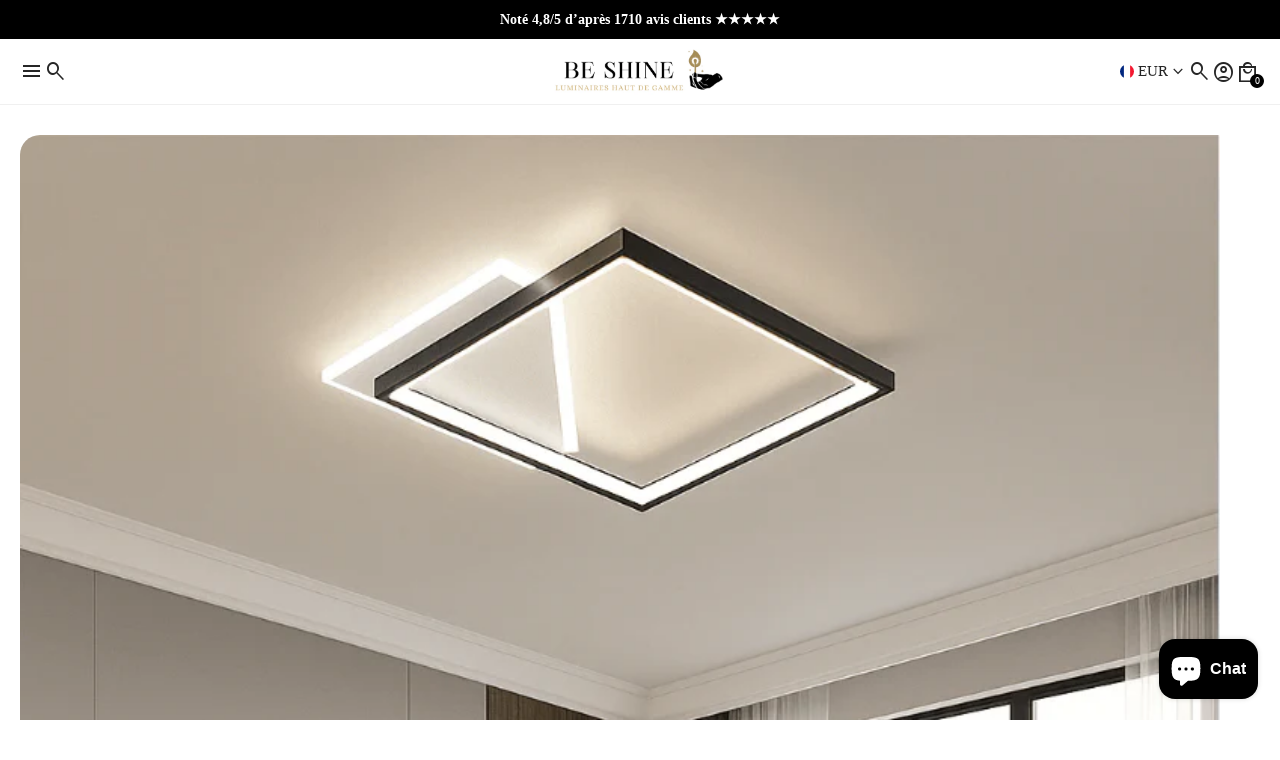

--- FILE ---
content_type: text/html; charset=utf-8
request_url: https://be-shine.fr/products/plafonnier-led-carre
body_size: 58173
content:
<!doctype html>
<html lang="fr">
  <head>
    <meta charset="utf-8">
<meta http-equiv="X-UA-Compatible" content="IE=edge">
<meta name="viewport" content="width=device-width,initial-scale=1">

<meta
  property="og:site_name"
  content="BE SHINE "
>
<meta
  property="og:url"
  content="https://be-shine.fr/products/plafonnier-led-carre"
>
<meta
  property="og:title"
  content="Plafonnier led moderne"
>
<meta
  property="og:type"
  content="product"
>
<meta
  property="og:description"
  content="Illuminez votre espace avec élégance grâce au Plafonnier les carré, alliant design moderne, minimalisme et légèreté."
><meta
    property="og:image"
    content="http://be-shine.fr/cdn/shop/files/plafonnier-led-moderne-40cm-plafonnier-led-moderne-1155969981.png?v=1752255471"
  >
  <meta
    property="og:image:secure_url"
    content="https://be-shine.fr/cdn/shop/files/plafonnier-led-moderne-40cm-plafonnier-led-moderne-1155969981.png?v=1752255471"
  >
  <meta
    property="og:image:width"
    content="796"
  >
  <meta
    property="og:image:height"
    content="794"
  ><script async crossorigin fetchpriority="high" src="/cdn/shopifycloud/importmap-polyfill/es-modules-shim.2.4.0.js"></script>
<script type="application/ld+json">
    {"@context":"http:\/\/schema.org\/","@id":"\/products\/plafonnier-led-carre#product","@type":"ProductGroup","brand":{"@type":"Brand","name":"BE SHINE"},"category":"","description":"Plafonnier LED Moderne\n\nDécouvrez l'essence du design moderne et minimaliste avec notre Plafonnier LED moderne.\nSon profil ultra-fin apporte une touche de légèreté à votre espace, fusionnant esthétisme et fonctionnalité.\nGrâce à sa conception épurée, ce plafonnier émet une lumière subtile qui illumine délicatement chaque coin de votre pièce, créant une atmosphère harmonieuse.\nLaissez-vous emporter par l'élégance discrète de ce plafonnier, conçu pour transcender l'éclairage conventionnel.\n\nLumière sur mesure et Réglable à la perfection : \n\nProfitez d'un éclairage sur mesure avec notre Plafonnier LED.\nRéglez l'intensité selon vos préférences avec la télécommande ou directement depuis l'interrupteur mural.\nPlongez dans une palette de couleurs avec trois modes différents :\n\n\nLumière Chaude (2800-3000K) : Parfaite pour les espaces de détente comme la chambre à coucher ou le salon, cette lumière crée une atmosphère chaleureuse et accueillante, idéale pour se relaxer après une longue journée.\n\nLumière Neutre (4000-4500K) : Idéale pour les moments du quotidien, offrant un éclairage simple et naturel, parfait pour les activités de tous les jours.\n\nLumière Froide (6000-6500K) : Idéale pour les tâches nécessitant une concentration accrue et une luminosité maximale, comme travailler sur votre ordinateur ou faire les devoirs de vos enfants. Elle reproduit la lumière du jour, aidant à rester alerte et concentré.\n\nCréez l'atmosphère parfaite pour chaque moment, du confort chaleureux à la clarté dynamique, en un simple geste.\nAjoutez ce plafonnier LED à votre intérieur dès aujourd’hui pour transformer votre espace avec une touche d'élégance et de modernité.\nFaites briller votre maison avec le style unique du Plafonnier LED moderne.\n\n\n\n\n\n\n\n\nCaractéristiques :\n\n\nMatière : Aluminium\n\nSource Lumineuse : Puce LED\n\nTempérature de Couleur : Blanc Chaud (2800-3000K) \/ Blanc Neutre (4000-4500K) \/ Blanc Froid (6000-6500K)\n\nCertification : CE\n\n\nVoltage : AC110-220V\n\n\nDimensions : Diamètre 40 CM ou 50 CM\n\nEmplacement : Chambre à coucher, Bureau, Salon, Hôtel, Restaurant,etc.\n\nÉclairage : 10 m²\n\n\n\n\n\n\n\n\n\n ","hasVariant":[{"@id":"\/products\/plafonnier-led-carre?variant=47547625406809#variant","@type":"Product","gtin":"6049628657931","image":"https:\/\/be-shine.fr\/cdn\/shop\/files\/plafonnier-led-moderne-40cm-plafonnier-led-moderne-1155969981.png?v=1752255471\u0026width=1920","name":"Plafonnier led moderne - 40CM","offers":{"@id":"\/products\/plafonnier-led-carre?variant=47547625406809#offer","@type":"Offer","availability":"http:\/\/schema.org\/InStock","price":"139.90","priceCurrency":"EUR","url":"https:\/\/be-shine.fr\/products\/plafonnier-led-carre?variant=47547625406809"},"sku":"200000531:365458#B Style 40x6cm;136:1403168988#Brightness Dimmable"},{"@id":"\/products\/plafonnier-led-carre?variant=47547625439577#variant","@type":"Product","gtin":"6049649356615","image":"https:\/\/be-shine.fr\/cdn\/shop\/files\/plafonnier-led-moderne-40cm-plafonnier-led-moderne-1155969981.png?v=1752255471\u0026width=1920","name":"Plafonnier led moderne - 50CM","offers":{"@id":"\/products\/plafonnier-led-carre?variant=47547625439577#offer","@type":"Offer","availability":"http:\/\/schema.org\/InStock","price":"159.90","priceCurrency":"EUR","url":"https:\/\/be-shine.fr\/products\/plafonnier-led-carre?variant=47547625439577"},"sku":"200000531:175#B Style 50x6cm;136:1403168988#Brightness Dimmable"}],"name":"Plafonnier led moderne","productGroupID":"8610118041945","url":"https:\/\/be-shine.fr\/products\/plafonnier-led-carre"}
  </script>

  <meta
    property="og:price:amount"
    content="139,90"
  >
  <meta
    property="og:price:currency"
    content="EUR"
  ><meta
  name="twitter:card"
  content="summary_large_image"
>
<meta
  name="twitter:title"
  content="Plafonnier led moderne"
>
<meta
  name="twitter:description"
  content="Illuminez votre espace avec élégance grâce au Plafonnier les carré, alliant design moderne, minimalisme et légèreté."
>

<title>
  Plafonnier led moderne
 &ndash; BE SHINE </title>

<link
  rel="canonical"
  href="https://be-shine.fr/products/plafonnier-led-carre"
>


  <meta
    name="description"
    content="Illuminez votre espace avec élégance grâce au Plafonnier les carré, alliant design moderne, minimalisme et légèreté."
  >


<div id="shopify-section-seo-custom" class="shopify-section">

  <link rel="canonical" href="https://be-shine.fr/products/plafonnier-led-carre">



</div>









<link rel="preconnect" href="https://fonts.googleapis.com">
<link rel="dns-prefetch" href="https://fonts.googleapis.com">

<link
  rel="stylesheet"
  href="https://fonts.googleapis.com/css2?family=Material+Symbols+Sharp:opsz,wght,FILL,GRAD@20..48,300,0..1,0&icon_names=account_box,account_circle,add,air,alarm,all_inclusive,anchor,apparel,architecture,arrow_back,arrow_downward,arrow_forward,arrow_range,arrow_upward,attach_file,barcode,bolt,bookmark,cake,camping,cancel,celebration,check,check_circle,checkroom,chef_hat,circle,close,cloud,custom,dark_mode,delete,delivery_truck_bolt,delivery_truck_speed,diamond_shine,ecg_heart,eco,edit,encrypted,error,experiment,explore,extention,face,face_2,face_3,face_4,face_5,face_6,favorite,featured_seasonal_and_gifts,forum,garden_cart,genetics,globe,home,info,keyboard_arrow_down,keyboard_arrow_left,keyboard_arrow_right,kid_star,language,lightbulb,local_mall,lock,loyalty,menu,mode_heat,mood,moped_package,music_note,none,notifications,notifications_none,open_in_new,package_2,page_info,pause_circle,person,person_2,person_3,person_4,play_arrow,play_circle,priority,ramen_dining,redeem,remove,report,savings,school,search,sell,send,shopping_bag,shopping_bag_speed,shopping_basket,shopping_cart,shoppingmode,sprint,star,star_half,star_rate,star_rate_half,store,storefront,straighten,support,support_agent,target,verified,visibility,volunteer_activism&display=block"
>



    
    <link href="//be-shine.fr/cdn/shop/t/25/assets/reset.css?v=179823384080498764971766915471" rel="stylesheet" type="text/css" media="all" />
    <link href="//be-shine.fr/cdn/shop/t/25/assets/base.css?v=54114671221684497201766915471" rel="stylesheet" type="text/css" media="all" />
    <link href="//be-shine.fr/cdn/shop/t/25/assets/slider.css?v=160360206810159422081766915471" rel="stylesheet" type="text/css" media="all" />

    




    <script type="importmap">
  {
    "imports": {
      "@theme/utilities": "//be-shine.fr/cdn/shop/t/25/assets/utilities.js?v=112147176746829569991766915472",
      "@theme/events": "//be-shine.fr/cdn/shop/t/25/assets/events.js?v=32163024303834857721766915471"
    }
  }
</script>

<link rel="modulepreload" fetchpriority="low" href="//be-shine.fr/cdn/shop/t/25/assets/utilities.js?v=112147176746829569991766915472">
<link rel="modulepreload" fetchpriority="low" href="//be-shine.fr/cdn/shop/t/25/assets/events.js?v=32163024303834857721766915471">

<script type="module" src="//be-shine.fr/cdn/shop/t/25/assets/header.js?v=31512869655919101341766915471"></script>
<script type="module" src="//be-shine.fr/cdn/shop/t/25/assets/splide.js?v=143996996807152637321766915471"></script>
<script type="module" src="//be-shine.fr/cdn/shop/t/25/assets/slider.js?v=90293137596770837901766915471"></script>



<script type="module" fetchpriority="low" src="//be-shine.fr/cdn/shop/t/25/assets/toast-notification.js?v=96373456624127946271766915472"></script>
<script type="module" fetchpriority="low" src="//be-shine.fr/cdn/shop/t/25/assets/accordion.js?v=164214674226593356811766915471"></script>
<script type="module" fetchpriority="low" src="//be-shine.fr/cdn/shop/t/25/assets/quantity-selector.js?v=17195247431242784881766915471"></script>
<script type="module" fetchpriority="low" src="//be-shine.fr/cdn/shop/t/25/assets/dropdown.js?v=140674005174480199671766915471"></script>
<script type="module" fetchpriority="low" src="//be-shine.fr/cdn/shop/t/25/assets/popup.js?v=64193087766517789541766915471"></script>

<script>
  const Theme = {
    routes: {
      root: '/',
      cart_add_url: '/cart/add.js',
      cart_change_url: '/cart/change',
      cart_update_url: '/cart/update',
      cart_url: '/cart',
      predictive_search_url: '/search/suggest',
      search_url: '/search',
    },
    template: {
      name: 'product',
    },
    translations: {
      addToCartNotificationMessage: 'Produit ajouté au panier',
      consoleLogFullstack: 'Cette boutique est propulsée par le Thème Fullstack.',
      consoleLogFullstackUrl: 'Visitez https://www.themefullstack.com pour en savoir plus.',
      addToWishlistNotificationMessage: 'Produit ajouté à la liste de souhaits',
      removeFromWishlistNotificationMessage: 'Produit retiré de la liste de souhaits',
    },
    moneyFormat: '{{amount_with_comma_separator}}€',
    trailingZeros: false,
    currency: 'EUR',
    domain: '2af28c.myshopify.com',
  };
</script>

<script>
  console.log(Theme.translations.consoleLogFullstack);
  console.log(Theme.translations.consoleLogFullstackUrl);
</script>

    

<style data-shopify>
  /* Polices */
  
    /* Polices Shopify */
    
    
    
    
    
    
    
    

    
    
    
    
  

    :root {
      /* Polices */
      
        /* Polices Shopify */
        --font-heading--family: "New York", Iowan Old Style, Apple Garamond, Baskerville, Times New Roman, Droid Serif, Times, Source Serif Pro, serif, Apple Color Emoji, Segoe UI Emoji, Segoe UI Symbol;
        --font-heading--style: normal;
        --font-heading--weight: 400;

        --font-subheading--family: "New York", Iowan Old Style, Apple Garamond, Baskerville, Times New Roman, Droid Serif, Times, Source Serif Pro, serif, Apple Color Emoji, Segoe UI Emoji, Segoe UI Symbol;
        --font-subheading--style: normal;
        --font-subheading--weight: 400;

        --font-body--family: "New York", Iowan Old Style, Apple Garamond, Baskerville, Times New Roman, Droid Serif, Times, Source Serif Pro, serif, Apple Color Emoji, Segoe UI Emoji, Segoe UI Symbol;
        --font-body--style: normal;
        --font-body--weight: 400;
      

      /* Typographies */
      --font-h1--family: var(--font-heading--family);
      --font-h1--style: var(--font-heading--style);
      --font-h1--weight: var(--font-heading--weight);
      --font-h1--size: 3.5rem;
      --font-h1--line-height: var(--line-height--heading-normal);
      --font-h1--letter-spacing: var(--letter-spacing--heading-normal);
      --font-h1--case: none;

      --font-h2--family: var(--font-heading--family);
      --font-h2--style: var(--font-heading--style);
      --font-h2--weight: var(--font-heading--weight);
      --font-h2--size: 2.0rem;
      --font-h2--line-height: var(--line-height--heading-normal);
      --font-h2--letter-spacing: var(--letter-spacing--heading-normal);
      --font-h2--case: none;

      --font-h3--family: var(--font-heading--family);
      --font-h3--style: var(--font-heading--style);
      --font-h3--weight: var(--font-heading--weight);
      --font-h3--size: 2.0rem;
      --font-h3--line-height: var(--line-height--heading-normal);
      --font-h3--letter-spacing: var(--letter-spacing--heading-normal);
      --font-h3--case: none;

      
      --font-h4--family: var(--font-subheading--family);
      --font-h4--style: var(--font-subheading--style);
      --font-h4--weight: var(--font-subheading--weight);
      
      --font-h4--size: 1.5rem;
      --font-h4--line-height: var(--line-height--heading-normal);
      --font-h4--letter-spacing: var(--letter-spacing--heading-normal);
      --font-h4--case: none;

      
      --font-h5--family: var(--font-subheading--family);
      --font-h5--style: var(--font-subheading--style);
      --font-h5--weight: var(--font-subheading--weight);
      
      --font-h5--size: 1.25rem;
      --font-h5--line-height: var(--line-height--heading-normal);
      --font-h5--letter-spacing: var(--letter-spacing--heading-normal);
      --font-h5--case: none;

      
      --font-h6--family: var(--font-subheading--family);
      --font-h6--style: var(--font-subheading--style);
      --font-h6--weight: var(--font-subheading--weight);
      
      --font-h6--size: 1.125rem;
      --font-h6--line-height: var(--line-height--heading-normal);
      --font-h6--letter-spacing: var(--letter-spacing--heading-normal);
      --font-h6--case: none;

      --font-body--size-small: 0.78125rem;
      --font-body--size: 0.875rem;
      --font-body--size-emphasized: 0.9375rem;
      --font-body--line-height: var(--line-height--body-normal);
      --font-body--letter-spacing: var(--letter-spacing--body-normal);

      @media (width < 750px) {
        --font-h1--size: 3.0rem;
        --font-h2--size: 1.5rem;
        --font-h3--size: 1.5rem;
        --font-h4--size: 1.25rem;
        --font-h5--size: 1.125rem;
        --font-h6--size: 1.0rem;

        --font-body--size-small: 0.78125rem;
        --font-body--size: 0.875rem;
        --font-body--size-emphasized: 0.875rem;
      }

      /* Général */
      --small-multiplier: 0.7; /* utile recalculter la taille et l'arrondi des composants version petits (*--small)*/
      --big-multiplier: 1.5; /* utile recalculter la taille et l'arrondi des composants version grands (*--big) */
      --backdrop-opacity: 0.25;

      /* Mise en page */
      --page-width: 1300px;
      --page-margin-desktop: 40px;
      --page-margin-mobile: 20px;

      /* Arrondis */
      
        --inputs-border-radius: 16px;
        --checkbox-border-radius: 4px;
        --badge-border-radius: 15px;
        --button-border-radius: 16px;
        --card-border-radius: 20px;
      

      /* Cartes */
      
        --card-padding: 20px;
      

      /* Icônes */
      --icon-weight: 300;
      --icon-fill: 0;
      --icon-grade: 0;
      
        --icon-size: 24;
      

      /* Boutons */
      
        --button-font-size: 0.875rem;
      

      @media (width < 750px) {
        
          --button-font-size: 0.875rem;
        
      }

      
        --button-letter-spacing: 0.025rem;
      

      --button-padding-vertical: 10px;
      --button-padding-horizontal: 20px;

      --button-primary-border-width: 0px;
      --button-primary-font-weight: 400;
      --button-primary-text-transform: default;

      --button-secondary-border-width: 1px;
      --button-secondary-font-weight: 400;
      --button-secondary-text-transform: default;

      /* Badges */
      --badge-letter-spacing: 0.05rem;
      --badge-padding-vertical: 10px;
      --badge-padding-horizontal: 20px;
      --badge-font-weight: 400;
      --badge-text-transform: default;

      --badge-primary-border-width: 0px;
      --badge-secondary-border-width: 1px;

      /* Letter-spacing */
      --letter-spacing--heading-tight: -0.03em;
      --letter-spacing--heading-normal: 0;
      --letter-spacing--heading-loose: 0.03em;

      --letter-spacing--body-tight: -0.03em;
      --letter-spacing--body-normal: 0;
      --letter-spacing--body-loose: 0.03em;

      /* Line height */
      --line-height--heading-tight: 1.15;
      --line-height--heading-normal: 1.25;
      --line-height--heading-loose: 1.35;

      --line-height--body-tight: 1.2;
      --line-height--body-normal: 1.4;
      --line-height--body-loose: 1.6;

      /* Animations */
      --animation-speed: 0.25s;
      --animation-speed-medium: 0.15s;
      --animation-speed-fast: 0.1s;

      --animation-easing: ease-in-out;
      --animation-link-hover: opacity var(--animation-speed-medium) var(--animation-easing);
      --opacity-link-hover: 0.75;

      /* Bordures */
      --container-border-thickness: 1px;
      --separator-border-thickness: 0.5px;

      /* Marges */
      --margin-xs: 0.33rem;
      --margin-sm: 0.5rem;
      --margin-md: 1rem;
      --margin-lg: 1.5rem;
      --margin-xl: 3rem;
      --margin-xxl: 5rem;

      /* Marges internes */
      --padding-xxxs: 0.25rem;
      --padding-xxs: 0.33rem;
      --padding-xs: 0.5rem;
      --padding-sm: 0.75rem;
      --padding-md: 1rem;
      --padding-lg: 2.5rem;
      --padding-xl: 4rem;
      --padding-xxl: 6rem;

       /* Gaps */
      --gap-xxs: 0.25rem;
      --gap-xs: 0.33rem;
      --gap-sm: 0.5rem;
      --gap-md: 1rem;
      --gap-lg: 2rem;
      --gap-xl: 3rem;

      /* Tous les champs */
      --inputs-min-height: 50px;
      --inputs-min-width: 120px;
      --inputs-font-size: 0.875rem;
      --inputs-border-width: 1px;
      --inputs-padding: 14px;

      /* Boutons de variantes */
      --variant-button-min-height: 40px;
      --variant-button-min-width: 80px;
      --variant-button-font-size: 0.875rem;
      --variant-button-border-width: 1px;
      --variant-button-padding-vertical: 10px;
      --variant-button-padding-horizontal: 20px;

      /* Onglets */
      --tab-button-min-height: 30px;
      --tab-button-min-width: 70px;
      --tab-button-font-size: 0.875rem;
      --tab-button-border-width: 1px;
      --tab-button-padding-vertical: 10px;
      --tab-button-padding-horizontal: 15px;

      /* Cases à cocher */
      --checkbox-size: 20px;

      /* Pastilles de couleur */
      --swatches-small-outline-offset: 1px;
      --swatches-outline-offset: 2px;
      --swatches-big-outline-offset: 3px;
      --swatches-size: 30px;

      /* Popup */
      --modal-shadow: 0px 4px 20px rgba(var(--color-shadow));
      --modal-width: 42rem;
      --modal-max-height: 65dvh;

      /* Notifications Toast */
      --toast-notification-icon-size: 24px;
      --toast-notification-min-width: 300px;
      --toast-notification-z-index: 10001;
      --toast-notification-background-color--error: #f9e7e7;
      --toast-notification-color--error: #9f3a38;
      --toast-notification-background-color--success: #f0f9eb;
      --toast-notification-color--success: #2d6a4f;
      --toast-notification-background-color--warning: #fff4e5;
      --toast-notification-color--warning: #7f5a1e;
      --toast-notification-background-color--info: #e6f7ff;
      --toast-notification-color--info: #1890ff;
      --toast-notification-transition-duration: 500ms;
    }
</style>

    <style data-shopify>
  
    
      :root,
    
    .color-scheme-1 {
        --color-background: rgba(255 255 255 / 1.0);
        --color-foreground: rgba(37 37 37 / 1.0);
        --color-border: rgba(0 0 0 / 0.06);

        --color-stars-icons: rgba(0 0 0 / 1.0);

        --color-primary-button-text: rgba(255 255 255 / 1.0);
        --color-primary-button-background: rgba(0 0 0 / 1.0);
        --color-primary-button-border: rgba(0 0 0 / 1.0);

        --color-secondary-button-text: rgba(0 0 0 / 1.0);
        --color-secondary-button-background: rgba(255 255 255 / 1.0);
        --color-secondary-button-border: rgba(0 0 0 / 0.13);

        --color-primary-badge-text: rgba(255 255 255 / 1.0);
        --color-primary-badge-background: rgba(0 0 0 / 1.0);
        --color-primary-badge-border: rgba(0 0 0 / 1.0);

        --color-secondary-badge-text: rgba(0 0 0 / 1.0);
        --color-secondary-badge-background: rgba(255 255 255 / 1.0);
        --color-secondary-badge-border: rgba(0 0 0 / 0.13);

        --color-input-text: rgba(0 0 0 / 1.0);
        --color-input-border: rgba(0 0 0 / 0.13);
        --color-input-border-low-opacity: rgba(0 0 0/ 0.08);
        --color-input-background: rgba(255 255 255 / 1.0);

        --color-variant-background: rgba(255 255 255 / 1.0);
        --color-variant-border: rgba(0 0 0 / 0.13);
        --color-variant-text: rgba(0 0 0 / 1.0);

        --color-selected-variant-background: rgba(0 0 0 / 1.0);
        --color-selected-variant-border: rgba(0 0 0 / 1.0);
        --color-selected-variant-text: rgba(255 255 255 / 1.0);

        --color-tab-background: rgba(255 255 255 / 1.0);
        --color-tab-border: rgba(0 0 0 / 0.13);
        --color-tab-text: rgba(0 0 0 / 1.0);

        --color-selected-tab-background: rgba(255 255 255 / 1.0);
        --color-selected-tab-border: rgba(0 0 0 / 1.0);
        --color-selected-tab-text: rgba(0 0 0 / 1.0);

        --color-shadow: rgba(0, 0, 0, 0.25);

        --color-success: rgba(25, 135, 84, 1);
        --color-error: rgba(239, 68, 68, 1);
      }
  
    
    .color-scheme-2 {
        --color-background: rgba(248 248 248 / 1.0);
        --color-foreground: rgba(0 0 0 / 0.81);
        --color-border: rgba(0 0 0 / 0.81);

        --color-stars-icons: rgba(0 0 0 / 1.0);

        --color-primary-button-text: rgba(255 255 255 / 1.0);
        --color-primary-button-background: rgba(0 0 0 / 1.0);
        --color-primary-button-border: rgba(0 0 0 / 1.0);

        --color-secondary-button-text: rgba(0 0 0 / 1.0);
        --color-secondary-button-background: rgba(255 255 255 / 1.0);
        --color-secondary-button-border: rgba(0 0 0 / 1.0);

        --color-primary-badge-text: rgba(255 255 255 / 1.0);
        --color-primary-badge-background: rgba(0 0 0 / 1.0);
        --color-primary-badge-border: rgba(0 0 0 / 1.0);

        --color-secondary-badge-text: rgba(0 0 0 / 1.0);
        --color-secondary-badge-background: rgba(255 255 255 / 1.0);
        --color-secondary-badge-border: rgba(0 0 0 / 1.0);

        --color-input-text: rgba(0 0 0 / 1.0);
        --color-input-border: rgba(0 0 0 / 1.0);
        --color-input-border-low-opacity: rgba(0 0 0/ 0.08);
        --color-input-background: rgba(255 255 255 / 1.0);

        --color-variant-background: rgba(255 255 255 / 1.0);
        --color-variant-border: rgba(230 230 230 / 1.0);
        --color-variant-text: rgba(0 0 0 / 1.0);

        --color-selected-variant-background: rgba(0 0 0 / 1.0);
        --color-selected-variant-border: rgba(0 0 0 / 1.0);
        --color-selected-variant-text: rgba(255 255 255 / 1.0);

        --color-tab-background: rgba(255 255 255 / 1.0);
        --color-tab-border: rgba(230 230 230 / 1.0);
        --color-tab-text: rgba(0 0 0 / 1.0);

        --color-selected-tab-background: rgba(255 255 255 / 1.0);
        --color-selected-tab-border: rgba(0 0 0 / 1.0);
        --color-selected-tab-text: rgba(0 0 0 / 1.0);

        --color-shadow: rgba(0, 0, 0, 0.25);

        --color-success: rgba(25, 135, 84, 1);
        --color-error: rgba(239, 68, 68, 1);
      }
  
    
    .color-scheme-3 {
        --color-background: rgba(0 0 0 / 1.0);
        --color-foreground: rgba(255 255 255 / 1.0);
        --color-border: rgba(255 255 255 / 0.44);

        --color-stars-icons: rgba(255 255 255 / 1.0);

        --color-primary-button-text: rgba(0 0 0 / 1.0);
        --color-primary-button-background: rgba(255 255 255 / 1.0);
        --color-primary-button-border: rgba(255 255 255 / 1.0);

        --color-secondary-button-text: rgba(255 255 255 / 1.0);
        --color-secondary-button-background: rgba(0 0 0 / 1.0);
        --color-secondary-button-border: rgba(255 255 255 / 1.0);

        --color-primary-badge-text: rgba(0 0 0 / 1.0);
        --color-primary-badge-background: rgba(255 255 255 / 1.0);
        --color-primary-badge-border: rgba(255 255 255 / 1.0);

        --color-secondary-badge-text: rgba(0 0 0 / 1.0);
        --color-secondary-badge-background: rgba(255 255 255 / 1.0);
        --color-secondary-badge-border: rgba(255 255 255 / 1.0);

        --color-input-text: rgba(255 255 255 / 1.0);
        --color-input-border: rgba(255 255 255 / 1.0);
        --color-input-border-low-opacity: rgba(255 255 255/ 0.08);
        --color-input-background: rgba(0 0 0 / 1.0);

        --color-variant-background: rgba(0 0 0 / 1.0);
        --color-variant-border: rgba(255 255 255 / 1.0);
        --color-variant-text: rgba(255 255 255 / 1.0);

        --color-selected-variant-background: rgba(255 255 255 / 1.0);
        --color-selected-variant-border: rgba(255 255 255 / 1.0);
        --color-selected-variant-text: rgba(0 0 0 / 1.0);

        --color-tab-background: rgba(0 0 0 / 1.0);
        --color-tab-border: rgba(255 255 255 / 1.0);
        --color-tab-text: rgba(255 255 255 / 1.0);

        --color-selected-tab-background: rgba(255 255 255 / 1.0);
        --color-selected-tab-border: rgba(255 255 255 / 1.0);
        --color-selected-tab-text: rgba(0 0 0 / 1.0);

        --color-shadow: rgba(0, 0, 0, 0.25);

        --color-success: rgba(25, 135, 84, 1);
        --color-error: rgba(239, 68, 68, 1);
      }
  
    
    .color-scheme-d3044ea1-43a6-4b99-a5a9-c131b9acdb8c {
        --color-background: rgba(255 255 255 / 1.0);
        --color-foreground: rgba(37 37 37 / 1.0);
        --color-border: rgba(0 0 0 / 0.06);

        --color-stars-icons: rgba(0 0 0 / 1.0);

        --color-primary-button-text: rgba(255 255 255 / 1.0);
        --color-primary-button-background: rgba(0 0 0 / 1.0);
        --color-primary-button-border: rgba(0 0 0 / 1.0);

        --color-secondary-button-text: rgba(0 0 0 / 1.0);
        --color-secondary-button-background: rgba(255 255 255 / 1.0);
        --color-secondary-button-border: rgba(0 0 0 / 0.13);

        --color-primary-badge-text: rgba(255 255 255 / 1.0);
        --color-primary-badge-background: rgba(0 0 0 / 1.0);
        --color-primary-badge-border: rgba(0 0 0 / 1.0);

        --color-secondary-badge-text: rgba(0 0 0 / 1.0);
        --color-secondary-badge-background: rgba(255 255 255 / 1.0);
        --color-secondary-badge-border: rgba(0 0 0 / 0.13);

        --color-input-text: rgba(0 0 0 / 1.0);
        --color-input-border: rgba(0 0 0 / 0.13);
        --color-input-border-low-opacity: rgba(0 0 0/ 0.08);
        --color-input-background: rgba(255 255 255 / 1.0);

        --color-variant-background: rgba(255 255 255 / 1.0);
        --color-variant-border: rgba(0 0 0 / 0.13);
        --color-variant-text: rgba(0 0 0 / 1.0);

        --color-selected-variant-background: rgba(0 0 0 / 1.0);
        --color-selected-variant-border: rgba(0 0 0 / 1.0);
        --color-selected-variant-text: rgba(255 255 255 / 1.0);

        --color-tab-background: rgba(255 255 255 / 1.0);
        --color-tab-border: rgba(0 0 0 / 0.13);
        --color-tab-text: rgba(0 0 0 / 1.0);

        --color-selected-tab-background: rgba(255 255 255 / 1.0);
        --color-selected-tab-border: rgba(0 0 0 / 1.0);
        --color-selected-tab-text: rgba(0 0 0 / 1.0);

        --color-shadow: rgba(0, 0, 0, 0.25);

        --color-success: rgba(25, 135, 84, 1);
        --color-error: rgba(239, 68, 68, 1);
      }
  
    
    .color-scheme-a2c88cff-cdd2-4352-a6d6-ad2e3280d62c {
        --color-background: rgba(166 140 89 / 1.0);
        --color-foreground: rgba(255 255 255 / 1.0);
        --color-border: rgba(0 0 0 / 0.06);

        --color-stars-icons: rgba(255 255 255 / 1.0);

        --color-primary-button-text: rgba(255 255 255 / 1.0);
        --color-primary-button-background: rgba(255 255 255 / 1.0);
        --color-primary-button-border: rgba(0 0 0 / 1.0);

        --color-secondary-button-text: rgba(0 0 0 / 1.0);
        --color-secondary-button-background: rgba(255 255 255 / 1.0);
        --color-secondary-button-border: rgba(0 0 0 / 0.13);

        --color-primary-badge-text: rgba(255 255 255 / 1.0);
        --color-primary-badge-background: rgba(0 0 0 / 1.0);
        --color-primary-badge-border: rgba(0 0 0 / 1.0);

        --color-secondary-badge-text: rgba(0 0 0 / 1.0);
        --color-secondary-badge-background: rgba(255 255 255 / 1.0);
        --color-secondary-badge-border: rgba(0 0 0 / 0.13);

        --color-input-text: rgba(0 0 0 / 1.0);
        --color-input-border: rgba(0 0 0 / 0.13);
        --color-input-border-low-opacity: rgba(0 0 0/ 0.08);
        --color-input-background: rgba(255 255 255 / 1.0);

        --color-variant-background: rgba(255 255 255 / 1.0);
        --color-variant-border: rgba(0 0 0 / 0.13);
        --color-variant-text: rgba(0 0 0 / 1.0);

        --color-selected-variant-background: rgba(0 0 0 / 1.0);
        --color-selected-variant-border: rgba(0 0 0 / 1.0);
        --color-selected-variant-text: rgba(255 255 255 / 1.0);

        --color-tab-background: rgba(255 255 255 / 1.0);
        --color-tab-border: rgba(0 0 0 / 0.13);
        --color-tab-text: rgba(0 0 0 / 1.0);

        --color-selected-tab-background: rgba(255 255 255 / 1.0);
        --color-selected-tab-border: rgba(0 0 0 / 1.0);
        --color-selected-tab-text: rgba(0 0 0 / 1.0);

        --color-shadow: rgba(0, 0, 0, 0.25);

        --color-success: rgba(25, 135, 84, 1);
        --color-error: rgba(239, 68, 68, 1);
      }
  

  body, .color-scheme-1, .color-scheme-2, .color-scheme-3, .color-scheme-d3044ea1-43a6-4b99-a5a9-c131b9acdb8c, .color-scheme-a2c88cff-cdd2-4352-a6d6-ad2e3280d62c {
    color: var(--color-foreground);
    background-color: var(--color-background);
  }
</style>


    <script>window.performance && window.performance.mark && window.performance.mark('shopify.content_for_header.start');</script><meta name="google-site-verification" content="vIy2hvEE_oqkroBkIFxc2gfziXfQ6RTb4j2KAU07wro">
<meta name="facebook-domain-verification" content="b7bvzko8qbb6lzsx0gt06h762m92qo">
<meta id="shopify-digital-wallet" name="shopify-digital-wallet" content="/78799929689/digital_wallets/dialog">
<meta name="shopify-checkout-api-token" content="171c3789e94c1fbde744fd467474be38">
<meta id="in-context-paypal-metadata" data-shop-id="78799929689" data-venmo-supported="false" data-environment="production" data-locale="fr_FR" data-paypal-v4="true" data-currency="EUR">
<link rel="alternate" type="application/json+oembed" href="https://be-shine.fr/products/plafonnier-led-carre.oembed">
<script async="async" src="/checkouts/internal/preloads.js?locale=fr-FR"></script>
<script id="apple-pay-shop-capabilities" type="application/json">{"shopId":78799929689,"countryCode":"FR","currencyCode":"EUR","merchantCapabilities":["supports3DS"],"merchantId":"gid:\/\/shopify\/Shop\/78799929689","merchantName":"BE SHINE ","requiredBillingContactFields":["postalAddress","email","phone"],"requiredShippingContactFields":["postalAddress","email","phone"],"shippingType":"shipping","supportedNetworks":["visa","masterCard","amex","maestro"],"total":{"type":"pending","label":"BE SHINE ","amount":"1.00"},"shopifyPaymentsEnabled":true,"supportsSubscriptions":true}</script>
<script id="shopify-features" type="application/json">{"accessToken":"171c3789e94c1fbde744fd467474be38","betas":["rich-media-storefront-analytics"],"domain":"be-shine.fr","predictiveSearch":true,"shopId":78799929689,"locale":"fr"}</script>
<script>var Shopify = Shopify || {};
Shopify.shop = "2af28c.myshopify.com";
Shopify.locale = "fr";
Shopify.currency = {"active":"EUR","rate":"1.0"};
Shopify.country = "FR";
Shopify.theme = {"name":"fullstack-2-1-1","id":192313557337,"schema_name":"FullStack","schema_version":"2.1.1","theme_store_id":null,"role":"main"};
Shopify.theme.handle = "null";
Shopify.theme.style = {"id":null,"handle":null};
Shopify.cdnHost = "be-shine.fr/cdn";
Shopify.routes = Shopify.routes || {};
Shopify.routes.root = "/";</script>
<script type="module">!function(o){(o.Shopify=o.Shopify||{}).modules=!0}(window);</script>
<script>!function(o){function n(){var o=[];function n(){o.push(Array.prototype.slice.apply(arguments))}return n.q=o,n}var t=o.Shopify=o.Shopify||{};t.loadFeatures=n(),t.autoloadFeatures=n()}(window);</script>
<script id="shop-js-analytics" type="application/json">{"pageType":"product"}</script>
<script defer="defer" async type="module" src="//be-shine.fr/cdn/shopifycloud/shop-js/modules/v2/client.init-shop-cart-sync_BcDpqI9l.fr.esm.js"></script>
<script defer="defer" async type="module" src="//be-shine.fr/cdn/shopifycloud/shop-js/modules/v2/chunk.common_a1Rf5Dlz.esm.js"></script>
<script defer="defer" async type="module" src="//be-shine.fr/cdn/shopifycloud/shop-js/modules/v2/chunk.modal_Djra7sW9.esm.js"></script>
<script type="module">
  await import("//be-shine.fr/cdn/shopifycloud/shop-js/modules/v2/client.init-shop-cart-sync_BcDpqI9l.fr.esm.js");
await import("//be-shine.fr/cdn/shopifycloud/shop-js/modules/v2/chunk.common_a1Rf5Dlz.esm.js");
await import("//be-shine.fr/cdn/shopifycloud/shop-js/modules/v2/chunk.modal_Djra7sW9.esm.js");

  window.Shopify.SignInWithShop?.initShopCartSync?.({"fedCMEnabled":true,"windoidEnabled":true});

</script>
<script>(function() {
  var isLoaded = false;
  function asyncLoad() {
    if (isLoaded) return;
    isLoaded = true;
    var urls = ["\/\/shopify.privy.com\/widget.js?shop=2af28c.myshopify.com","https:\/\/static2.rapidsearch.dev\/resultpage.js?shop=2af28c.myshopify.com","https:\/\/tools.luckyorange.com\/core\/lo.js?site-id=6baa5d04\u0026shop=2af28c.myshopify.com"];
    for (var i = 0; i < urls.length; i++) {
      var s = document.createElement('script');
      s.type = 'text/javascript';
      s.async = true;
      s.src = urls[i];
      var x = document.getElementsByTagName('script')[0];
      x.parentNode.insertBefore(s, x);
    }
  };
  if(window.attachEvent) {
    window.attachEvent('onload', asyncLoad);
  } else {
    window.addEventListener('load', asyncLoad, false);
  }
})();</script>
<script id="__st">var __st={"a":78799929689,"offset":3600,"reqid":"15447f33-cb18-41ee-adb2-b0a21955c512-1769443305","pageurl":"be-shine.fr\/products\/plafonnier-led-carre","u":"bbfed8c0a671","p":"product","rtyp":"product","rid":8610118041945};</script>
<script>window.ShopifyPaypalV4VisibilityTracking = true;</script>
<script id="captcha-bootstrap">!function(){'use strict';const t='contact',e='account',n='new_comment',o=[[t,t],['blogs',n],['comments',n],[t,'customer']],c=[[e,'customer_login'],[e,'guest_login'],[e,'recover_customer_password'],[e,'create_customer']],r=t=>t.map((([t,e])=>`form[action*='/${t}']:not([data-nocaptcha='true']) input[name='form_type'][value='${e}']`)).join(','),a=t=>()=>t?[...document.querySelectorAll(t)].map((t=>t.form)):[];function s(){const t=[...o],e=r(t);return a(e)}const i='password',u='form_key',d=['recaptcha-v3-token','g-recaptcha-response','h-captcha-response',i],f=()=>{try{return window.sessionStorage}catch{return}},m='__shopify_v',_=t=>t.elements[u];function p(t,e,n=!1){try{const o=window.sessionStorage,c=JSON.parse(o.getItem(e)),{data:r}=function(t){const{data:e,action:n}=t;return t[m]||n?{data:e,action:n}:{data:t,action:n}}(c);for(const[e,n]of Object.entries(r))t.elements[e]&&(t.elements[e].value=n);n&&o.removeItem(e)}catch(o){console.error('form repopulation failed',{error:o})}}const l='form_type',E='cptcha';function T(t){t.dataset[E]=!0}const w=window,h=w.document,L='Shopify',v='ce_forms',y='captcha';let A=!1;((t,e)=>{const n=(g='f06e6c50-85a8-45c8-87d0-21a2b65856fe',I='https://cdn.shopify.com/shopifycloud/storefront-forms-hcaptcha/ce_storefront_forms_captcha_hcaptcha.v1.5.2.iife.js',D={infoText:'Protégé par hCaptcha',privacyText:'Confidentialité',termsText:'Conditions'},(t,e,n)=>{const o=w[L][v],c=o.bindForm;if(c)return c(t,g,e,D).then(n);var r;o.q.push([[t,g,e,D],n]),r=I,A||(h.body.append(Object.assign(h.createElement('script'),{id:'captcha-provider',async:!0,src:r})),A=!0)});var g,I,D;w[L]=w[L]||{},w[L][v]=w[L][v]||{},w[L][v].q=[],w[L][y]=w[L][y]||{},w[L][y].protect=function(t,e){n(t,void 0,e),T(t)},Object.freeze(w[L][y]),function(t,e,n,w,h,L){const[v,y,A,g]=function(t,e,n){const i=e?o:[],u=t?c:[],d=[...i,...u],f=r(d),m=r(i),_=r(d.filter((([t,e])=>n.includes(e))));return[a(f),a(m),a(_),s()]}(w,h,L),I=t=>{const e=t.target;return e instanceof HTMLFormElement?e:e&&e.form},D=t=>v().includes(t);t.addEventListener('submit',(t=>{const e=I(t);if(!e)return;const n=D(e)&&!e.dataset.hcaptchaBound&&!e.dataset.recaptchaBound,o=_(e),c=g().includes(e)&&(!o||!o.value);(n||c)&&t.preventDefault(),c&&!n&&(function(t){try{if(!f())return;!function(t){const e=f();if(!e)return;const n=_(t);if(!n)return;const o=n.value;o&&e.removeItem(o)}(t);const e=Array.from(Array(32),(()=>Math.random().toString(36)[2])).join('');!function(t,e){_(t)||t.append(Object.assign(document.createElement('input'),{type:'hidden',name:u})),t.elements[u].value=e}(t,e),function(t,e){const n=f();if(!n)return;const o=[...t.querySelectorAll(`input[type='${i}']`)].map((({name:t})=>t)),c=[...d,...o],r={};for(const[a,s]of new FormData(t).entries())c.includes(a)||(r[a]=s);n.setItem(e,JSON.stringify({[m]:1,action:t.action,data:r}))}(t,e)}catch(e){console.error('failed to persist form',e)}}(e),e.submit())}));const S=(t,e)=>{t&&!t.dataset[E]&&(n(t,e.some((e=>e===t))),T(t))};for(const o of['focusin','change'])t.addEventListener(o,(t=>{const e=I(t);D(e)&&S(e,y())}));const B=e.get('form_key'),M=e.get(l),P=B&&M;t.addEventListener('DOMContentLoaded',(()=>{const t=y();if(P)for(const e of t)e.elements[l].value===M&&p(e,B);[...new Set([...A(),...v().filter((t=>'true'===t.dataset.shopifyCaptcha))])].forEach((e=>S(e,t)))}))}(h,new URLSearchParams(w.location.search),n,t,e,['guest_login'])})(!0,!0)}();</script>
<script integrity="sha256-4kQ18oKyAcykRKYeNunJcIwy7WH5gtpwJnB7kiuLZ1E=" data-source-attribution="shopify.loadfeatures" defer="defer" src="//be-shine.fr/cdn/shopifycloud/storefront/assets/storefront/load_feature-a0a9edcb.js" crossorigin="anonymous"></script>
<script data-source-attribution="shopify.dynamic_checkout.dynamic.init">var Shopify=Shopify||{};Shopify.PaymentButton=Shopify.PaymentButton||{isStorefrontPortableWallets:!0,init:function(){window.Shopify.PaymentButton.init=function(){};var t=document.createElement("script");t.src="https://be-shine.fr/cdn/shopifycloud/portable-wallets/latest/portable-wallets.fr.js",t.type="module",document.head.appendChild(t)}};
</script>
<script data-source-attribution="shopify.dynamic_checkout.buyer_consent">
  function portableWalletsHideBuyerConsent(e){var t=document.getElementById("shopify-buyer-consent"),n=document.getElementById("shopify-subscription-policy-button");t&&n&&(t.classList.add("hidden"),t.setAttribute("aria-hidden","true"),n.removeEventListener("click",e))}function portableWalletsShowBuyerConsent(e){var t=document.getElementById("shopify-buyer-consent"),n=document.getElementById("shopify-subscription-policy-button");t&&n&&(t.classList.remove("hidden"),t.removeAttribute("aria-hidden"),n.addEventListener("click",e))}window.Shopify?.PaymentButton&&(window.Shopify.PaymentButton.hideBuyerConsent=portableWalletsHideBuyerConsent,window.Shopify.PaymentButton.showBuyerConsent=portableWalletsShowBuyerConsent);
</script>
<script data-source-attribution="shopify.dynamic_checkout.cart.bootstrap">document.addEventListener("DOMContentLoaded",(function(){function t(){return document.querySelector("shopify-accelerated-checkout-cart, shopify-accelerated-checkout")}if(t())Shopify.PaymentButton.init();else{new MutationObserver((function(e,n){t()&&(Shopify.PaymentButton.init(),n.disconnect())})).observe(document.body,{childList:!0,subtree:!0})}}));
</script>
<link id="shopify-accelerated-checkout-styles" rel="stylesheet" media="screen" href="https://be-shine.fr/cdn/shopifycloud/portable-wallets/latest/accelerated-checkout-backwards-compat.css" crossorigin="anonymous">
<style id="shopify-accelerated-checkout-cart">
        #shopify-buyer-consent {
  margin-top: 1em;
  display: inline-block;
  width: 100%;
}

#shopify-buyer-consent.hidden {
  display: none;
}

#shopify-subscription-policy-button {
  background: none;
  border: none;
  padding: 0;
  text-decoration: underline;
  font-size: inherit;
  cursor: pointer;
}

#shopify-subscription-policy-button::before {
  box-shadow: none;
}

      </style>
<link rel="stylesheet" media="screen" href="//be-shine.fr/cdn/shop/t/25/compiled_assets/styles.css?v=36459">
<script>window.performance && window.performance.mark && window.performance.mark('shopify.content_for_header.end');</script>
    


  <script type="text/javascript">
    window.RapidSearchAdmin = false;
  </script>


<!-- BEGIN app block: shopify://apps/judge-me-reviews/blocks/judgeme_core/61ccd3b1-a9f2-4160-9fe9-4fec8413e5d8 --><!-- Start of Judge.me Core -->






<link rel="dns-prefetch" href="https://cdnwidget.judge.me">
<link rel="dns-prefetch" href="https://cdn.judge.me">
<link rel="dns-prefetch" href="https://cdn1.judge.me">
<link rel="dns-prefetch" href="https://api.judge.me">

<script data-cfasync='false' class='jdgm-settings-script'>window.jdgmSettings={"pagination":5,"disable_web_reviews":false,"badge_no_review_text":"Aucun avis","badge_n_reviews_text":"{{ n }} avis","hide_badge_preview_if_no_reviews":true,"badge_hide_text":false,"enforce_center_preview_badge":false,"widget_title":"Avis Clients","widget_open_form_text":"Écrire un avis","widget_close_form_text":"Annuler l'avis","widget_refresh_page_text":"Actualiser la page","widget_summary_text":"Basé sur {{ number_of_reviews }} avis","widget_no_review_text":"Soyez le premier à écrire un avis","widget_name_field_text":"Nom d'affichage","widget_verified_name_field_text":"Nom vérifié (public)","widget_name_placeholder_text":"Nom d'affichage","widget_required_field_error_text":"Ce champ est obligatoire.","widget_email_field_text":"Adresse email","widget_verified_email_field_text":"Email vérifié (privé, ne peut pas être modifié)","widget_email_placeholder_text":"Votre adresse email","widget_email_field_error_text":"Veuillez entrer une adresse email valide.","widget_rating_field_text":"Évaluation","widget_review_title_field_text":"Titre de l'avis","widget_review_title_placeholder_text":"Donnez un titre à votre avis","widget_review_body_field_text":"Contenu de l'avis","widget_review_body_placeholder_text":"Commencez à écrire ici...","widget_pictures_field_text":"Photo/Vidéo (facultatif)","widget_submit_review_text":"Soumettre l'avis","widget_submit_verified_review_text":"Soumettre un avis vérifié","widget_submit_success_msg_with_auto_publish":"Merci ! Veuillez actualiser la page dans quelques instants pour voir votre avis. Vous pouvez supprimer ou modifier votre avis en vous connectant à \u003ca href='https://judge.me/login' target='_blank' rel='nofollow noopener'\u003eJudge.me\u003c/a\u003e","widget_submit_success_msg_no_auto_publish":"Merci ! Votre avis sera publié dès qu'il sera approuvé par l'administrateur de la boutique. Vous pouvez supprimer ou modifier votre avis en vous connectant à \u003ca href='https://judge.me/login' target='_blank' rel='nofollow noopener'\u003eJudge.me\u003c/a\u003e","widget_show_default_reviews_out_of_total_text":"Affichage de {{ n_reviews_shown }} sur {{ n_reviews }} avis.","widget_show_all_link_text":"Tout afficher","widget_show_less_link_text":"Afficher moins","widget_author_said_text":"{{ reviewer_name }} a dit :","widget_days_text":"il y a {{ n }} jour/jours","widget_weeks_text":"il y a {{ n }} semaine/semaines","widget_months_text":"il y a {{ n }} mois","widget_years_text":"il y a {{ n }} an/ans","widget_yesterday_text":"Hier","widget_today_text":"Aujourd'hui","widget_replied_text":"\u003e\u003e {{ shop_name }} a répondu :","widget_read_more_text":"Lire plus","widget_reviewer_name_as_initial":"","widget_rating_filter_color":"#fbcd0a","widget_rating_filter_see_all_text":"Voir tous les avis","widget_sorting_most_recent_text":"Plus récents","widget_sorting_highest_rating_text":"Meilleures notes","widget_sorting_lowest_rating_text":"Notes les plus basses","widget_sorting_with_pictures_text":"Uniquement les photos","widget_sorting_most_helpful_text":"Plus utiles","widget_open_question_form_text":"Poser une question","widget_reviews_subtab_text":"Avis","widget_questions_subtab_text":"Questions","widget_question_label_text":"Question","widget_answer_label_text":"Réponse","widget_question_placeholder_text":"Écrivez votre question ici","widget_submit_question_text":"Soumettre la question","widget_question_submit_success_text":"Merci pour votre question ! Nous vous notifierons dès qu'elle aura une réponse.","verified_badge_text":"Vérifié","verified_badge_bg_color":"","verified_badge_text_color":"","verified_badge_placement":"left-of-reviewer-name","widget_review_max_height":"","widget_hide_border":false,"widget_social_share":false,"widget_thumb":false,"widget_review_location_show":false,"widget_location_format":"","all_reviews_include_out_of_store_products":true,"all_reviews_out_of_store_text":"(hors boutique)","all_reviews_pagination":100,"all_reviews_product_name_prefix_text":"à propos de","enable_review_pictures":true,"enable_question_anwser":false,"widget_theme":"default","review_date_format":"dd/mm/yyyy","default_sort_method":"most-recent","widget_product_reviews_subtab_text":"Avis Produits","widget_shop_reviews_subtab_text":"Avis Boutique","widget_other_products_reviews_text":"Avis pour d'autres produits","widget_store_reviews_subtab_text":"Avis de la boutique","widget_no_store_reviews_text":"Cette boutique n'a pas encore reçu d'avis","widget_web_restriction_product_reviews_text":"Ce produit n'a pas encore reçu d'avis","widget_no_items_text":"Aucun élément trouvé","widget_show_more_text":"Afficher plus","widget_write_a_store_review_text":"Écrire un avis sur la boutique","widget_other_languages_heading":"Avis dans d'autres langues","widget_translate_review_text":"Traduire l'avis en {{ language }}","widget_translating_review_text":"Traduction en cours...","widget_show_original_translation_text":"Afficher l'original ({{ language }})","widget_translate_review_failed_text":"Impossible de traduire cet avis.","widget_translate_review_retry_text":"Réessayer","widget_translate_review_try_again_later_text":"Réessayez plus tard","show_product_url_for_grouped_product":false,"widget_sorting_pictures_first_text":"Photos en premier","show_pictures_on_all_rev_page_mobile":false,"show_pictures_on_all_rev_page_desktop":false,"floating_tab_hide_mobile_install_preference":false,"floating_tab_button_name":"★ Avis","floating_tab_title":"Laissons nos clients parler pour nous","floating_tab_button_color":"","floating_tab_button_background_color":"","floating_tab_url":"","floating_tab_url_enabled":false,"floating_tab_tab_style":"text","all_reviews_text_badge_text":"Les clients nous notent {{ shop.metafields.judgeme.all_reviews_rating | round: 1 }}/5 basé sur {{ shop.metafields.judgeme.all_reviews_count }} avis.","all_reviews_text_badge_text_branded_style":"{{ shop.metafields.judgeme.all_reviews_rating | round: 1 }} sur 5 étoiles basé sur {{ shop.metafields.judgeme.all_reviews_count }} avis","is_all_reviews_text_badge_a_link":false,"show_stars_for_all_reviews_text_badge":false,"all_reviews_text_badge_url":"","all_reviews_text_style":"branded","all_reviews_text_color_style":"judgeme_brand_color","all_reviews_text_color":"#108474","all_reviews_text_show_jm_brand":true,"featured_carousel_show_header":true,"featured_carousel_title":"Laissons nos clients parler de nous","testimonials_carousel_title":"Les clients nous disent","videos_carousel_title":"Histoire de clients réels","cards_carousel_title":"Les clients nous disent","featured_carousel_count_text":"sur {{ n }} avis","featured_carousel_add_link_to_all_reviews_page":false,"featured_carousel_url":"","featured_carousel_show_images":true,"featured_carousel_autoslide_interval":5,"featured_carousel_arrows_on_the_sides":false,"featured_carousel_height":251,"featured_carousel_width":80,"featured_carousel_image_size":1000,"featured_carousel_image_height":250,"featured_carousel_arrow_color":"#eeeeee","verified_count_badge_style":"branded","verified_count_badge_orientation":"horizontal","verified_count_badge_color_style":"judgeme_brand_color","verified_count_badge_color":"#108474","is_verified_count_badge_a_link":false,"verified_count_badge_url":"","verified_count_badge_show_jm_brand":true,"widget_rating_preset_default":5,"widget_first_sub_tab":"product-reviews","widget_show_histogram":true,"widget_histogram_use_custom_color":false,"widget_pagination_use_custom_color":false,"widget_star_use_custom_color":false,"widget_verified_badge_use_custom_color":false,"widget_write_review_use_custom_color":false,"picture_reminder_submit_button":"Upload Pictures","enable_review_videos":false,"mute_video_by_default":false,"widget_sorting_videos_first_text":"Vidéos en premier","widget_review_pending_text":"En attente","featured_carousel_items_for_large_screen":3,"social_share_options_order":"Facebook,Twitter","remove_microdata_snippet":true,"disable_json_ld":false,"enable_json_ld_products":false,"preview_badge_show_question_text":false,"preview_badge_no_question_text":"Aucune question","preview_badge_n_question_text":"{{ number_of_questions }} question/questions","qa_badge_show_icon":false,"qa_badge_position":"same-row","remove_judgeme_branding":false,"widget_add_search_bar":false,"widget_search_bar_placeholder":"Recherche","widget_sorting_verified_only_text":"Vérifiés uniquement","featured_carousel_theme":"default","featured_carousel_show_rating":true,"featured_carousel_show_title":true,"featured_carousel_show_body":true,"featured_carousel_show_date":false,"featured_carousel_show_reviewer":true,"featured_carousel_show_product":false,"featured_carousel_header_background_color":"#108474","featured_carousel_header_text_color":"#ffffff","featured_carousel_name_product_separator":"reviewed","featured_carousel_full_star_background":"#108474","featured_carousel_empty_star_background":"#dadada","featured_carousel_vertical_theme_background":"#f9fafb","featured_carousel_verified_badge_enable":true,"featured_carousel_verified_badge_color":"#108474","featured_carousel_border_style":"round","featured_carousel_review_line_length_limit":3,"featured_carousel_more_reviews_button_text":"Lire plus d'avis","featured_carousel_view_product_button_text":"Voir le produit","all_reviews_page_load_reviews_on":"scroll","all_reviews_page_load_more_text":"Charger plus d'avis","disable_fb_tab_reviews":false,"enable_ajax_cdn_cache":false,"widget_advanced_speed_features":5,"widget_public_name_text":"affiché publiquement comme","default_reviewer_name":"John Smith","default_reviewer_name_has_non_latin":true,"widget_reviewer_anonymous":"Anonyme","medals_widget_title":"Médailles d'avis Judge.me","medals_widget_background_color":"#f9fafb","medals_widget_position":"footer_all_pages","medals_widget_border_color":"#f9fafb","medals_widget_verified_text_position":"left","medals_widget_use_monochromatic_version":false,"medals_widget_elements_color":"#108474","show_reviewer_avatar":true,"widget_invalid_yt_video_url_error_text":"Pas une URL de vidéo YouTube","widget_max_length_field_error_text":"Veuillez ne pas dépasser {0} caractères.","widget_show_country_flag":false,"widget_show_collected_via_shop_app":true,"widget_verified_by_shop_badge_style":"light","widget_verified_by_shop_text":"Vérifié par la boutique","widget_show_photo_gallery":false,"widget_load_with_code_splitting":true,"widget_ugc_install_preference":false,"widget_ugc_title":"Fait par nous, partagé par vous","widget_ugc_subtitle":"Taguez-nous pour voir votre photo mise en avant sur notre page","widget_ugc_arrows_color":"#ffffff","widget_ugc_primary_button_text":"Acheter maintenant","widget_ugc_primary_button_background_color":"#108474","widget_ugc_primary_button_text_color":"#ffffff","widget_ugc_primary_button_border_width":"0","widget_ugc_primary_button_border_style":"none","widget_ugc_primary_button_border_color":"#108474","widget_ugc_primary_button_border_radius":"25","widget_ugc_secondary_button_text":"Charger plus","widget_ugc_secondary_button_background_color":"#ffffff","widget_ugc_secondary_button_text_color":"#108474","widget_ugc_secondary_button_border_width":"2","widget_ugc_secondary_button_border_style":"solid","widget_ugc_secondary_button_border_color":"#108474","widget_ugc_secondary_button_border_radius":"25","widget_ugc_reviews_button_text":"Voir les avis","widget_ugc_reviews_button_background_color":"#ffffff","widget_ugc_reviews_button_text_color":"#108474","widget_ugc_reviews_button_border_width":"2","widget_ugc_reviews_button_border_style":"solid","widget_ugc_reviews_button_border_color":"#108474","widget_ugc_reviews_button_border_radius":"25","widget_ugc_reviews_button_link_to":"judgeme-reviews-page","widget_ugc_show_post_date":true,"widget_ugc_max_width":"800","widget_rating_metafield_value_type":true,"widget_primary_color":"#E4C154","widget_enable_secondary_color":false,"widget_secondary_color":"#edf5f5","widget_summary_average_rating_text":"{{ average_rating }} sur 5","widget_media_grid_title":"Photos \u0026 vidéos clients","widget_media_grid_see_more_text":"Voir plus","widget_round_style":false,"widget_show_product_medals":true,"widget_verified_by_judgeme_text":"Vérifié par Judge.me","widget_show_store_medals":true,"widget_verified_by_judgeme_text_in_store_medals":"Vérifié par Judge.me","widget_media_field_exceed_quantity_message":"Désolé, nous ne pouvons accepter que {{ max_media }} pour un avis.","widget_media_field_exceed_limit_message":"{{ file_name }} est trop volumineux, veuillez sélectionner un {{ media_type }} de moins de {{ size_limit }}MB.","widget_review_submitted_text":"Avis soumis !","widget_question_submitted_text":"Question soumise !","widget_close_form_text_question":"Annuler","widget_write_your_answer_here_text":"Écrivez votre réponse ici","widget_enabled_branded_link":true,"widget_show_collected_by_judgeme":true,"widget_reviewer_name_color":"","widget_write_review_text_color":"","widget_write_review_bg_color":"","widget_collected_by_judgeme_text":"collecté par Judge.me","widget_pagination_type":"standard","widget_load_more_text":"Charger plus","widget_load_more_color":"#108474","widget_full_review_text":"Avis complet","widget_read_more_reviews_text":"Lire plus d'avis","widget_read_questions_text":"Lire les questions","widget_questions_and_answers_text":"Questions \u0026 Réponses","widget_verified_by_text":"Vérifié par","widget_verified_text":"Vérifié","widget_number_of_reviews_text":"{{ number_of_reviews }} avis","widget_back_button_text":"Retour","widget_next_button_text":"Suivant","widget_custom_forms_filter_button":"Filtres","custom_forms_style":"horizontal","widget_show_review_information":false,"how_reviews_are_collected":"Comment les avis sont-ils collectés ?","widget_show_review_keywords":false,"widget_gdpr_statement":"Comment nous utilisons vos données : Nous vous contacterons uniquement à propos de l'avis que vous avez laissé, et seulement si nécessaire. En soumettant votre avis, vous acceptez les \u003ca href='https://judge.me/terms' target='_blank' rel='nofollow noopener'\u003econditions\u003c/a\u003e, la \u003ca href='https://judge.me/privacy' target='_blank' rel='nofollow noopener'\u003epolitique de confidentialité\u003c/a\u003e et les \u003ca href='https://judge.me/content-policy' target='_blank' rel='nofollow noopener'\u003epolitiques de contenu\u003c/a\u003e de Judge.me.","widget_multilingual_sorting_enabled":false,"widget_translate_review_content_enabled":false,"widget_translate_review_content_method":"manual","popup_widget_review_selection":"automatically_with_pictures","popup_widget_round_border_style":true,"popup_widget_show_title":true,"popup_widget_show_body":true,"popup_widget_show_reviewer":false,"popup_widget_show_product":true,"popup_widget_show_pictures":true,"popup_widget_use_review_picture":true,"popup_widget_show_on_home_page":true,"popup_widget_show_on_product_page":true,"popup_widget_show_on_collection_page":true,"popup_widget_show_on_cart_page":true,"popup_widget_position":"bottom_left","popup_widget_first_review_delay":5,"popup_widget_duration":5,"popup_widget_interval":5,"popup_widget_review_count":5,"popup_widget_hide_on_mobile":true,"review_snippet_widget_round_border_style":true,"review_snippet_widget_card_color":"#FFFFFF","review_snippet_widget_slider_arrows_background_color":"#FFFFFF","review_snippet_widget_slider_arrows_color":"#000000","review_snippet_widget_star_color":"#108474","show_product_variant":false,"all_reviews_product_variant_label_text":"Variante : ","widget_show_verified_branding":true,"widget_ai_summary_title":"Les clients disent","widget_ai_summary_disclaimer":"Résumé des avis généré par IA basé sur les avis clients récents","widget_show_ai_summary":false,"widget_show_ai_summary_bg":false,"widget_show_review_title_input":true,"redirect_reviewers_invited_via_email":"review_widget","request_store_review_after_product_review":false,"request_review_other_products_in_order":false,"review_form_color_scheme":"default","review_form_corner_style":"square","review_form_star_color":{},"review_form_text_color":"#333333","review_form_background_color":"#ffffff","review_form_field_background_color":"#fafafa","review_form_button_color":{},"review_form_button_text_color":"#ffffff","review_form_modal_overlay_color":"#000000","review_content_screen_title_text":"Comment évalueriez-vous ce produit ?","review_content_introduction_text":"Nous serions ravis que vous partagiez un peu votre expérience.","store_review_form_title_text":"Comment évalueriez-vous cette boutique ?","store_review_form_introduction_text":"Nous serions ravis que vous partagiez un peu votre expérience.","show_review_guidance_text":true,"one_star_review_guidance_text":"Mauvais","five_star_review_guidance_text":"Excellent","customer_information_screen_title_text":"À propos de vous","customer_information_introduction_text":"Veuillez nous en dire plus sur vous.","custom_questions_screen_title_text":"Votre expérience en détail","custom_questions_introduction_text":"Voici quelques questions pour nous aider à mieux comprendre votre expérience.","review_submitted_screen_title_text":"Merci pour votre avis !","review_submitted_screen_thank_you_text":"Nous le traitons et il apparaîtra bientôt dans la boutique.","review_submitted_screen_email_verification_text":"Veuillez confirmer votre email en cliquant sur le lien que nous venons de vous envoyer. Cela nous aide à maintenir des avis authentiques.","review_submitted_request_store_review_text":"Aimeriez-vous partager votre expérience d'achat avec nous ?","review_submitted_review_other_products_text":"Aimeriez-vous évaluer ces produits ?","store_review_screen_title_text":"Voulez-vous partager votre expérience de shopping avec nous ?","store_review_introduction_text":"Nous apprécions votre retour d'expérience et nous l'utilisons pour nous améliorer. Veuillez partager vos pensées ou suggestions.","reviewer_media_screen_title_picture_text":"Partager une photo","reviewer_media_introduction_picture_text":"Téléchargez une photo pour étayer votre avis.","reviewer_media_screen_title_video_text":"Partager une vidéo","reviewer_media_introduction_video_text":"Téléchargez une vidéo pour étayer votre avis.","reviewer_media_screen_title_picture_or_video_text":"Partager une photo ou une vidéo","reviewer_media_introduction_picture_or_video_text":"Téléchargez une photo ou une vidéo pour étayer votre avis.","reviewer_media_youtube_url_text":"Collez votre URL Youtube ici","advanced_settings_next_step_button_text":"Suivant","advanced_settings_close_review_button_text":"Fermer","modal_write_review_flow":false,"write_review_flow_required_text":"Obligatoire","write_review_flow_privacy_message_text":"Nous respectons votre vie privée.","write_review_flow_anonymous_text":"Avis anonyme","write_review_flow_visibility_text":"Ne sera pas visible pour les autres clients.","write_review_flow_multiple_selection_help_text":"Sélectionnez autant que vous le souhaitez","write_review_flow_single_selection_help_text":"Sélectionnez une option","write_review_flow_required_field_error_text":"Ce champ est obligatoire","write_review_flow_invalid_email_error_text":"Veuillez saisir une adresse email valide","write_review_flow_max_length_error_text":"Max. {{ max_length }} caractères.","write_review_flow_media_upload_text":"\u003cb\u003eCliquez pour télécharger\u003c/b\u003e ou glissez-déposez","write_review_flow_gdpr_statement":"Nous vous contacterons uniquement au sujet de votre avis si nécessaire. En soumettant votre avis, vous acceptez nos \u003ca href='https://judge.me/terms' target='_blank' rel='nofollow noopener'\u003econditions d'utilisation\u003c/a\u003e et notre \u003ca href='https://judge.me/privacy' target='_blank' rel='nofollow noopener'\u003epolitique de confidentialité\u003c/a\u003e.","rating_only_reviews_enabled":false,"show_negative_reviews_help_screen":false,"new_review_flow_help_screen_rating_threshold":3,"negative_review_resolution_screen_title_text":"Dites-nous plus","negative_review_resolution_text":"Votre expérience est importante pour nous. S'il y a eu des problèmes avec votre achat, nous sommes là pour vous aider. N'hésitez pas à nous contacter, nous aimerions avoir l'opportunité de corriger les choses.","negative_review_resolution_button_text":"Contactez-nous","negative_review_resolution_proceed_with_review_text":"Laisser un avis","negative_review_resolution_subject":"Problème avec l'achat de {{ shop_name }}.{{ order_name }}","preview_badge_collection_page_install_status":false,"widget_review_custom_css":".widget-avis {\n  background-color: #ffffff !important;\n}\n\n.widget-avis h1, .widget-avis h2, .widget-avis h3, .widget-avis h4, \n.widget-avis h5, .widget-avis h6, .widget-avis p, .widget-avis span {\n  color: #000000 !important;\n}\n\n.widget-avis .stars, .widget-avis .icon, .widget-avis svg {\n  color: inherit !important;\n}\n","preview_badge_custom_css":"","preview_badge_stars_count":"5-stars","featured_carousel_custom_css":"","floating_tab_custom_css":"","all_reviews_widget_custom_css":"","medals_widget_custom_css":"","verified_badge_custom_css":"","all_reviews_text_custom_css":"","transparency_badges_collected_via_store_invite":false,"transparency_badges_from_another_provider":false,"transparency_badges_collected_from_store_visitor":false,"transparency_badges_collected_by_verified_review_provider":false,"transparency_badges_earned_reward":false,"transparency_badges_collected_via_store_invite_text":"Avis collecté via l'invitation du magasin","transparency_badges_from_another_provider_text":"Avis collecté d'un autre fournisseur","transparency_badges_collected_from_store_visitor_text":"Avis collecté d'un visiteur du magasin","transparency_badges_written_in_google_text":"Avis écrit sur Google","transparency_badges_written_in_etsy_text":"Avis écrit sur Etsy","transparency_badges_written_in_shop_app_text":"Avis écrit sur Shop App","transparency_badges_earned_reward_text":"Avis a gagné une récompense pour une commande future","product_review_widget_per_page":10,"widget_store_review_label_text":"Avis de la boutique","checkout_comment_extension_title_on_product_page":"Customer Comments","checkout_comment_extension_num_latest_comment_show":5,"checkout_comment_extension_format":"name_and_timestamp","checkout_comment_customer_name":"last_initial","checkout_comment_comment_notification":true,"preview_badge_collection_page_install_preference":false,"preview_badge_home_page_install_preference":false,"preview_badge_product_page_install_preference":false,"review_widget_install_preference":"","review_carousel_install_preference":false,"floating_reviews_tab_install_preference":"none","verified_reviews_count_badge_install_preference":false,"all_reviews_text_install_preference":false,"review_widget_best_location":false,"judgeme_medals_install_preference":false,"review_widget_revamp_enabled":true,"review_widget_qna_enabled":false,"review_widget_revamp_dual_publish_end_date":"2025-12-31T12:01:08.000+00:00","review_widget_header_theme":"standard","review_widget_widget_title_enabled":true,"review_widget_header_text_size":"medium","review_widget_header_text_weight":"regular","review_widget_average_rating_style":"compact","review_widget_bar_chart_enabled":true,"review_widget_bar_chart_type":"numbers","review_widget_bar_chart_style":"standard","review_widget_expanded_media_gallery_enabled":false,"review_widget_reviews_section_theme":"standard","review_widget_image_style":"thumbnails","review_widget_review_image_ratio":"square","review_widget_stars_size":"medium","review_widget_verified_badge":"standard_text","review_widget_review_title_text_size":"medium","review_widget_review_text_size":"medium","review_widget_review_text_length":"medium","review_widget_number_of_columns_desktop":3,"review_widget_carousel_transition_speed":5,"review_widget_custom_questions_answers_display":"always","review_widget_button_text_color":"#FFFFFF","review_widget_text_color":"#000000","review_widget_lighter_text_color":"#7B7B7B","review_widget_corner_styling":"soft","review_widget_review_word_singular":"avis","review_widget_review_word_plural":"avis","review_widget_voting_label":"Utile?","review_widget_shop_reply_label":"Réponse de {{ shop_name }} :","review_widget_filters_title":"Filtres","qna_widget_question_word_singular":"Question","qna_widget_question_word_plural":"Questions","qna_widget_answer_reply_label":"Réponse de {{ answerer_name }} :","qna_content_screen_title_text":"Poser une question sur ce produit","qna_widget_question_required_field_error_text":"Veuillez entrer votre question.","qna_widget_flow_gdpr_statement":"Nous vous contacterons uniquement au sujet de votre question si nécessaire. En soumettant votre question, vous acceptez nos \u003ca href='https://judge.me/terms' target='_blank' rel='nofollow noopener'\u003econditions d'utilisation\u003c/a\u003e et notre \u003ca href='https://judge.me/privacy' target='_blank' rel='nofollow noopener'\u003epolitique de confidentialité\u003c/a\u003e.","qna_widget_question_submitted_text":"Merci pour votre question !","qna_widget_close_form_text_question":"Fermer","qna_widget_question_submit_success_text":"Nous vous enverrons un email lorsque nous répondrons à votre question.","all_reviews_widget_v2025_enabled":false,"all_reviews_widget_v2025_header_theme":"default","all_reviews_widget_v2025_widget_title_enabled":true,"all_reviews_widget_v2025_header_text_size":"medium","all_reviews_widget_v2025_header_text_weight":"regular","all_reviews_widget_v2025_average_rating_style":"compact","all_reviews_widget_v2025_bar_chart_enabled":true,"all_reviews_widget_v2025_bar_chart_type":"numbers","all_reviews_widget_v2025_bar_chart_style":"standard","all_reviews_widget_v2025_expanded_media_gallery_enabled":false,"all_reviews_widget_v2025_show_store_medals":true,"all_reviews_widget_v2025_show_photo_gallery":true,"all_reviews_widget_v2025_show_review_keywords":false,"all_reviews_widget_v2025_show_ai_summary":false,"all_reviews_widget_v2025_show_ai_summary_bg":false,"all_reviews_widget_v2025_add_search_bar":false,"all_reviews_widget_v2025_default_sort_method":"most-recent","all_reviews_widget_v2025_reviews_per_page":10,"all_reviews_widget_v2025_reviews_section_theme":"default","all_reviews_widget_v2025_image_style":"thumbnails","all_reviews_widget_v2025_review_image_ratio":"square","all_reviews_widget_v2025_stars_size":"medium","all_reviews_widget_v2025_verified_badge":"bold_badge","all_reviews_widget_v2025_review_title_text_size":"medium","all_reviews_widget_v2025_review_text_size":"medium","all_reviews_widget_v2025_review_text_length":"medium","all_reviews_widget_v2025_number_of_columns_desktop":3,"all_reviews_widget_v2025_carousel_transition_speed":5,"all_reviews_widget_v2025_custom_questions_answers_display":"always","all_reviews_widget_v2025_show_product_variant":false,"all_reviews_widget_v2025_show_reviewer_avatar":true,"all_reviews_widget_v2025_reviewer_name_as_initial":"","all_reviews_widget_v2025_review_location_show":false,"all_reviews_widget_v2025_location_format":"","all_reviews_widget_v2025_show_country_flag":false,"all_reviews_widget_v2025_verified_by_shop_badge_style":"light","all_reviews_widget_v2025_social_share":false,"all_reviews_widget_v2025_social_share_options_order":"Facebook,Twitter,LinkedIn,Pinterest","all_reviews_widget_v2025_pagination_type":"standard","all_reviews_widget_v2025_button_text_color":"#FFFFFF","all_reviews_widget_v2025_text_color":"#000000","all_reviews_widget_v2025_lighter_text_color":"#7B7B7B","all_reviews_widget_v2025_corner_styling":"soft","all_reviews_widget_v2025_title":"Avis clients","all_reviews_widget_v2025_ai_summary_title":"Les clients disent à propos de cette boutique","all_reviews_widget_v2025_no_review_text":"Soyez le premier à écrire un avis","platform":"shopify","branding_url":"https://app.judge.me/reviews","branding_text":"Propulsé par Judge.me","locale":"en","reply_name":"BE SHINE ","widget_version":"3.0","footer":true,"autopublish":true,"review_dates":true,"enable_custom_form":false,"shop_locale":"fr","enable_multi_locales_translations":true,"show_review_title_input":true,"review_verification_email_status":"always","can_be_branded":false,"reply_name_text":"BE SHINE "};</script> <style class='jdgm-settings-style'>﻿.jdgm-xx{left:0}:root{--jdgm-primary-color: #E4C154;--jdgm-secondary-color: rgba(228,193,84,0.1);--jdgm-star-color: #E4C154;--jdgm-write-review-text-color: white;--jdgm-write-review-bg-color: #E4C154;--jdgm-paginate-color: #E4C154;--jdgm-border-radius: 0;--jdgm-reviewer-name-color: #E4C154}.jdgm-histogram__bar-content{background-color:#E4C154}.jdgm-rev[data-verified-buyer=true] .jdgm-rev__icon.jdgm-rev__icon:after,.jdgm-rev__buyer-badge.jdgm-rev__buyer-badge{color:white;background-color:#E4C154}.jdgm-review-widget--small .jdgm-gallery.jdgm-gallery .jdgm-gallery__thumbnail-link:nth-child(8) .jdgm-gallery__thumbnail-wrapper.jdgm-gallery__thumbnail-wrapper:before{content:"Voir plus"}@media only screen and (min-width: 768px){.jdgm-gallery.jdgm-gallery .jdgm-gallery__thumbnail-link:nth-child(8) .jdgm-gallery__thumbnail-wrapper.jdgm-gallery__thumbnail-wrapper:before{content:"Voir plus"}}.jdgm-prev-badge[data-average-rating='0.00']{display:none !important}.jdgm-author-all-initials{display:none !important}.jdgm-author-last-initial{display:none !important}.jdgm-rev-widg__title{visibility:hidden}.jdgm-rev-widg__summary-text{visibility:hidden}.jdgm-prev-badge__text{visibility:hidden}.jdgm-rev__prod-link-prefix:before{content:'à propos de'}.jdgm-rev__variant-label:before{content:'Variante : '}.jdgm-rev__out-of-store-text:before{content:'(hors boutique)'}@media only screen and (min-width: 768px){.jdgm-rev__pics .jdgm-rev_all-rev-page-picture-separator,.jdgm-rev__pics .jdgm-rev__product-picture{display:none}}@media only screen and (max-width: 768px){.jdgm-rev__pics .jdgm-rev_all-rev-page-picture-separator,.jdgm-rev__pics .jdgm-rev__product-picture{display:none}}.jdgm-preview-badge[data-template="product"]{display:none !important}.jdgm-preview-badge[data-template="collection"]{display:none !important}.jdgm-preview-badge[data-template="index"]{display:none !important}.jdgm-review-widget[data-from-snippet="true"]{display:none !important}.jdgm-verified-count-badget[data-from-snippet="true"]{display:none !important}.jdgm-carousel-wrapper[data-from-snippet="true"]{display:none !important}.jdgm-all-reviews-text[data-from-snippet="true"]{display:none !important}.jdgm-medals-section[data-from-snippet="true"]{display:none !important}.jdgm-ugc-media-wrapper[data-from-snippet="true"]{display:none !important}.jdgm-rev__transparency-badge[data-badge-type="review_collected_via_store_invitation"]{display:none !important}.jdgm-rev__transparency-badge[data-badge-type="review_collected_from_another_provider"]{display:none !important}.jdgm-rev__transparency-badge[data-badge-type="review_collected_from_store_visitor"]{display:none !important}.jdgm-rev__transparency-badge[data-badge-type="review_written_in_etsy"]{display:none !important}.jdgm-rev__transparency-badge[data-badge-type="review_written_in_google_business"]{display:none !important}.jdgm-rev__transparency-badge[data-badge-type="review_written_in_shop_app"]{display:none !important}.jdgm-rev__transparency-badge[data-badge-type="review_earned_for_future_purchase"]{display:none !important}.jdgm-review-snippet-widget .jdgm-rev-snippet-widget__cards-container .jdgm-rev-snippet-card{border-radius:8px;background:#fff}.jdgm-review-snippet-widget .jdgm-rev-snippet-widget__cards-container .jdgm-rev-snippet-card__rev-rating .jdgm-star{color:#108474}.jdgm-review-snippet-widget .jdgm-rev-snippet-widget__prev-btn,.jdgm-review-snippet-widget .jdgm-rev-snippet-widget__next-btn{border-radius:50%;background:#fff}.jdgm-review-snippet-widget .jdgm-rev-snippet-widget__prev-btn>svg,.jdgm-review-snippet-widget .jdgm-rev-snippet-widget__next-btn>svg{fill:#000}.jdgm-full-rev-modal.rev-snippet-widget .jm-mfp-container .jm-mfp-content,.jdgm-full-rev-modal.rev-snippet-widget .jm-mfp-container .jdgm-full-rev__icon,.jdgm-full-rev-modal.rev-snippet-widget .jm-mfp-container .jdgm-full-rev__pic-img,.jdgm-full-rev-modal.rev-snippet-widget .jm-mfp-container .jdgm-full-rev__reply{border-radius:8px}.jdgm-full-rev-modal.rev-snippet-widget .jm-mfp-container .jdgm-full-rev[data-verified-buyer="true"] .jdgm-full-rev__icon::after{border-radius:8px}.jdgm-full-rev-modal.rev-snippet-widget .jm-mfp-container .jdgm-full-rev .jdgm-rev__buyer-badge{border-radius:calc( 8px / 2 )}.jdgm-full-rev-modal.rev-snippet-widget .jm-mfp-container .jdgm-full-rev .jdgm-full-rev__replier::before{content:'BE SHINE '}.jdgm-full-rev-modal.rev-snippet-widget .jm-mfp-container .jdgm-full-rev .jdgm-full-rev__product-button{border-radius:calc( 8px * 6 )}
</style> <style class='jdgm-settings-style'></style>

  
  
  
  <style class='jdgm-miracle-styles'>
  @-webkit-keyframes jdgm-spin{0%{-webkit-transform:rotate(0deg);-ms-transform:rotate(0deg);transform:rotate(0deg)}100%{-webkit-transform:rotate(359deg);-ms-transform:rotate(359deg);transform:rotate(359deg)}}@keyframes jdgm-spin{0%{-webkit-transform:rotate(0deg);-ms-transform:rotate(0deg);transform:rotate(0deg)}100%{-webkit-transform:rotate(359deg);-ms-transform:rotate(359deg);transform:rotate(359deg)}}@font-face{font-family:'JudgemeStar';src:url("[data-uri]") format("woff");font-weight:normal;font-style:normal}.jdgm-star{font-family:'JudgemeStar';display:inline !important;text-decoration:none !important;padding:0 4px 0 0 !important;margin:0 !important;font-weight:bold;opacity:1;-webkit-font-smoothing:antialiased;-moz-osx-font-smoothing:grayscale}.jdgm-star:hover{opacity:1}.jdgm-star:last-of-type{padding:0 !important}.jdgm-star.jdgm--on:before{content:"\e000"}.jdgm-star.jdgm--off:before{content:"\e001"}.jdgm-star.jdgm--half:before{content:"\e002"}.jdgm-widget *{margin:0;line-height:1.4;-webkit-box-sizing:border-box;-moz-box-sizing:border-box;box-sizing:border-box;-webkit-overflow-scrolling:touch}.jdgm-hidden{display:none !important;visibility:hidden !important}.jdgm-temp-hidden{display:none}.jdgm-spinner{width:40px;height:40px;margin:auto;border-radius:50%;border-top:2px solid #eee;border-right:2px solid #eee;border-bottom:2px solid #eee;border-left:2px solid #ccc;-webkit-animation:jdgm-spin 0.8s infinite linear;animation:jdgm-spin 0.8s infinite linear}.jdgm-prev-badge{display:block !important}

</style>


  
  
   


<script data-cfasync='false' class='jdgm-script'>
!function(e){window.jdgm=window.jdgm||{},jdgm.CDN_HOST="https://cdnwidget.judge.me/",jdgm.CDN_HOST_ALT="https://cdn2.judge.me/cdn/widget_frontend/",jdgm.API_HOST="https://api.judge.me/",jdgm.CDN_BASE_URL="https://cdn.shopify.com/extensions/019beb2a-7cf9-7238-9765-11a892117c03/judgeme-extensions-316/assets/",
jdgm.docReady=function(d){(e.attachEvent?"complete"===e.readyState:"loading"!==e.readyState)?
setTimeout(d,0):e.addEventListener("DOMContentLoaded",d)},jdgm.loadCSS=function(d,t,o,a){
!o&&jdgm.loadCSS.requestedUrls.indexOf(d)>=0||(jdgm.loadCSS.requestedUrls.push(d),
(a=e.createElement("link")).rel="stylesheet",a.class="jdgm-stylesheet",a.media="nope!",
a.href=d,a.onload=function(){this.media="all",t&&setTimeout(t)},e.body.appendChild(a))},
jdgm.loadCSS.requestedUrls=[],jdgm.loadJS=function(e,d){var t=new XMLHttpRequest;
t.onreadystatechange=function(){4===t.readyState&&(Function(t.response)(),d&&d(t.response))},
t.open("GET",e),t.onerror=function(){if(e.indexOf(jdgm.CDN_HOST)===0&&jdgm.CDN_HOST_ALT!==jdgm.CDN_HOST){var f=e.replace(jdgm.CDN_HOST,jdgm.CDN_HOST_ALT);jdgm.loadJS(f,d)}},t.send()},jdgm.docReady((function(){(window.jdgmLoadCSS||e.querySelectorAll(
".jdgm-widget, .jdgm-all-reviews-page").length>0)&&(jdgmSettings.widget_load_with_code_splitting?
parseFloat(jdgmSettings.widget_version)>=3?jdgm.loadCSS(jdgm.CDN_HOST+"widget_v3/base.css"):
jdgm.loadCSS(jdgm.CDN_HOST+"widget/base.css"):jdgm.loadCSS(jdgm.CDN_HOST+"shopify_v2.css"),
jdgm.loadJS(jdgm.CDN_HOST+"loa"+"der.js"))}))}(document);
</script>
<noscript><link rel="stylesheet" type="text/css" media="all" href="https://cdnwidget.judge.me/shopify_v2.css"></noscript>

<!-- BEGIN app snippet: theme_fix_tags --><script>
  (function() {
    var jdgmThemeFixes = {"173592674649":{"html":"","css":"span.jdgm-form__reviewer-name-format-container {\n    display: none!important;\n}","js":""}};
    if (!jdgmThemeFixes) return;
    var thisThemeFix = jdgmThemeFixes[Shopify.theme.id];
    if (!thisThemeFix) return;

    if (thisThemeFix.html) {
      document.addEventListener("DOMContentLoaded", function() {
        var htmlDiv = document.createElement('div');
        htmlDiv.classList.add('jdgm-theme-fix-html');
        htmlDiv.innerHTML = thisThemeFix.html;
        document.body.append(htmlDiv);
      });
    };

    if (thisThemeFix.css) {
      var styleTag = document.createElement('style');
      styleTag.classList.add('jdgm-theme-fix-style');
      styleTag.innerHTML = thisThemeFix.css;
      document.head.append(styleTag);
    };

    if (thisThemeFix.js) {
      var scriptTag = document.createElement('script');
      scriptTag.classList.add('jdgm-theme-fix-script');
      scriptTag.innerHTML = thisThemeFix.js;
      document.head.append(scriptTag);
    };
  })();
</script>
<!-- END app snippet -->
<!-- End of Judge.me Core -->



<!-- END app block --><!-- BEGIN app block: shopify://apps/klaviyo-email-marketing-sms/blocks/klaviyo-onsite-embed/2632fe16-c075-4321-a88b-50b567f42507 -->












  <script async src="https://static.klaviyo.com/onsite/js/Y7bXBa/klaviyo.js?company_id=Y7bXBa"></script>
  <script>!function(){if(!window.klaviyo){window._klOnsite=window._klOnsite||[];try{window.klaviyo=new Proxy({},{get:function(n,i){return"push"===i?function(){var n;(n=window._klOnsite).push.apply(n,arguments)}:function(){for(var n=arguments.length,o=new Array(n),w=0;w<n;w++)o[w]=arguments[w];var t="function"==typeof o[o.length-1]?o.pop():void 0,e=new Promise((function(n){window._klOnsite.push([i].concat(o,[function(i){t&&t(i),n(i)}]))}));return e}}})}catch(n){window.klaviyo=window.klaviyo||[],window.klaviyo.push=function(){var n;(n=window._klOnsite).push.apply(n,arguments)}}}}();</script>

  
    <script id="viewed_product">
      if (item == null) {
        var _learnq = _learnq || [];

        var MetafieldReviews = null
        var MetafieldYotpoRating = null
        var MetafieldYotpoCount = null
        var MetafieldLooxRating = null
        var MetafieldLooxCount = null
        var okendoProduct = null
        var okendoProductReviewCount = null
        var okendoProductReviewAverageValue = null
        try {
          // The following fields are used for Customer Hub recently viewed in order to add reviews.
          // This information is not part of __kla_viewed. Instead, it is part of __kla_viewed_reviewed_items
          MetafieldReviews = {"rating":{"scale_min":"1.0","scale_max":"5.0","value":"5.0"},"rating_count":3};
          MetafieldYotpoRating = null
          MetafieldYotpoCount = null
          MetafieldLooxRating = null
          MetafieldLooxCount = null

          okendoProduct = null
          // If the okendo metafield is not legacy, it will error, which then requires the new json formatted data
          if (okendoProduct && 'error' in okendoProduct) {
            okendoProduct = null
          }
          okendoProductReviewCount = okendoProduct ? okendoProduct.reviewCount : null
          okendoProductReviewAverageValue = okendoProduct ? okendoProduct.reviewAverageValue : null
        } catch (error) {
          console.error('Error in Klaviyo onsite reviews tracking:', error);
        }

        var item = {
          Name: "Plafonnier led moderne",
          ProductID: 8610118041945,
          Categories: ["Lustre bureau","Lustre chambre ado","Lustre plat","Plafonnier bureau","Plafonnier carré","Plafonnier chambre","Plafonnier design","Plafonnier en metal","Plafonnier LED","Plafonnier Multiple","Plafonnier par style","Plafonniers","Plafonniers","Plafonniers par pièces","Tout les luminaires"],
          ImageURL: "https://be-shine.fr/cdn/shop/files/plafonnier-led-moderne-40cm-plafonnier-led-moderne-1155969981_grande.png?v=1752255471",
          URL: "https://be-shine.fr/products/plafonnier-led-carre",
          Brand: "BE SHINE",
          Price: "139,90€",
          Value: "139,90",
          CompareAtPrice: "199,90€"
        };
        _learnq.push(['track', 'Viewed Product', item]);
        _learnq.push(['trackViewedItem', {
          Title: item.Name,
          ItemId: item.ProductID,
          Categories: item.Categories,
          ImageUrl: item.ImageURL,
          Url: item.URL,
          Metadata: {
            Brand: item.Brand,
            Price: item.Price,
            Value: item.Value,
            CompareAtPrice: item.CompareAtPrice
          },
          metafields:{
            reviews: MetafieldReviews,
            yotpo:{
              rating: MetafieldYotpoRating,
              count: MetafieldYotpoCount,
            },
            loox:{
              rating: MetafieldLooxRating,
              count: MetafieldLooxCount,
            },
            okendo: {
              rating: okendoProductReviewAverageValue,
              count: okendoProductReviewCount,
            }
          }
        }]);
      }
    </script>
  




  <script>
    window.klaviyoReviewsProductDesignMode = false
  </script>







<!-- END app block --><script src="https://cdn.shopify.com/extensions/019a0283-dad8-7bc7-bb66-b523cba67540/countdown-app-root-55/assets/gsc-countdown-widget.js" type="text/javascript" defer="defer"></script>
<script src="https://cdn.shopify.com/extensions/e8878072-2f6b-4e89-8082-94b04320908d/inbox-1254/assets/inbox-chat-loader.js" type="text/javascript" defer="defer"></script>
<script src="https://cdn.shopify.com/extensions/019beb2a-7cf9-7238-9765-11a892117c03/judgeme-extensions-316/assets/loader.js" type="text/javascript" defer="defer"></script>
<link href="https://monorail-edge.shopifysvc.com" rel="dns-prefetch">
<script>(function(){if ("sendBeacon" in navigator && "performance" in window) {try {var session_token_from_headers = performance.getEntriesByType('navigation')[0].serverTiming.find(x => x.name == '_s').description;} catch {var session_token_from_headers = undefined;}var session_cookie_matches = document.cookie.match(/_shopify_s=([^;]*)/);var session_token_from_cookie = session_cookie_matches && session_cookie_matches.length === 2 ? session_cookie_matches[1] : "";var session_token = session_token_from_headers || session_token_from_cookie || "";function handle_abandonment_event(e) {var entries = performance.getEntries().filter(function(entry) {return /monorail-edge.shopifysvc.com/.test(entry.name);});if (!window.abandonment_tracked && entries.length === 0) {window.abandonment_tracked = true;var currentMs = Date.now();var navigation_start = performance.timing.navigationStart;var payload = {shop_id: 78799929689,url: window.location.href,navigation_start,duration: currentMs - navigation_start,session_token,page_type: "product"};window.navigator.sendBeacon("https://monorail-edge.shopifysvc.com/v1/produce", JSON.stringify({schema_id: "online_store_buyer_site_abandonment/1.1",payload: payload,metadata: {event_created_at_ms: currentMs,event_sent_at_ms: currentMs}}));}}window.addEventListener('pagehide', handle_abandonment_event);}}());</script>
<script id="web-pixels-manager-setup">(function e(e,d,r,n,o){if(void 0===o&&(o={}),!Boolean(null===(a=null===(i=window.Shopify)||void 0===i?void 0:i.analytics)||void 0===a?void 0:a.replayQueue)){var i,a;window.Shopify=window.Shopify||{};var t=window.Shopify;t.analytics=t.analytics||{};var s=t.analytics;s.replayQueue=[],s.publish=function(e,d,r){return s.replayQueue.push([e,d,r]),!0};try{self.performance.mark("wpm:start")}catch(e){}var l=function(){var e={modern:/Edge?\/(1{2}[4-9]|1[2-9]\d|[2-9]\d{2}|\d{4,})\.\d+(\.\d+|)|Firefox\/(1{2}[4-9]|1[2-9]\d|[2-9]\d{2}|\d{4,})\.\d+(\.\d+|)|Chrom(ium|e)\/(9{2}|\d{3,})\.\d+(\.\d+|)|(Maci|X1{2}).+ Version\/(15\.\d+|(1[6-9]|[2-9]\d|\d{3,})\.\d+)([,.]\d+|)( \(\w+\)|)( Mobile\/\w+|) Safari\/|Chrome.+OPR\/(9{2}|\d{3,})\.\d+\.\d+|(CPU[ +]OS|iPhone[ +]OS|CPU[ +]iPhone|CPU IPhone OS|CPU iPad OS)[ +]+(15[._]\d+|(1[6-9]|[2-9]\d|\d{3,})[._]\d+)([._]\d+|)|Android:?[ /-](13[3-9]|1[4-9]\d|[2-9]\d{2}|\d{4,})(\.\d+|)(\.\d+|)|Android.+Firefox\/(13[5-9]|1[4-9]\d|[2-9]\d{2}|\d{4,})\.\d+(\.\d+|)|Android.+Chrom(ium|e)\/(13[3-9]|1[4-9]\d|[2-9]\d{2}|\d{4,})\.\d+(\.\d+|)|SamsungBrowser\/([2-9]\d|\d{3,})\.\d+/,legacy:/Edge?\/(1[6-9]|[2-9]\d|\d{3,})\.\d+(\.\d+|)|Firefox\/(5[4-9]|[6-9]\d|\d{3,})\.\d+(\.\d+|)|Chrom(ium|e)\/(5[1-9]|[6-9]\d|\d{3,})\.\d+(\.\d+|)([\d.]+$|.*Safari\/(?![\d.]+ Edge\/[\d.]+$))|(Maci|X1{2}).+ Version\/(10\.\d+|(1[1-9]|[2-9]\d|\d{3,})\.\d+)([,.]\d+|)( \(\w+\)|)( Mobile\/\w+|) Safari\/|Chrome.+OPR\/(3[89]|[4-9]\d|\d{3,})\.\d+\.\d+|(CPU[ +]OS|iPhone[ +]OS|CPU[ +]iPhone|CPU IPhone OS|CPU iPad OS)[ +]+(10[._]\d+|(1[1-9]|[2-9]\d|\d{3,})[._]\d+)([._]\d+|)|Android:?[ /-](13[3-9]|1[4-9]\d|[2-9]\d{2}|\d{4,})(\.\d+|)(\.\d+|)|Mobile Safari.+OPR\/([89]\d|\d{3,})\.\d+\.\d+|Android.+Firefox\/(13[5-9]|1[4-9]\d|[2-9]\d{2}|\d{4,})\.\d+(\.\d+|)|Android.+Chrom(ium|e)\/(13[3-9]|1[4-9]\d|[2-9]\d{2}|\d{4,})\.\d+(\.\d+|)|Android.+(UC? ?Browser|UCWEB|U3)[ /]?(15\.([5-9]|\d{2,})|(1[6-9]|[2-9]\d|\d{3,})\.\d+)\.\d+|SamsungBrowser\/(5\.\d+|([6-9]|\d{2,})\.\d+)|Android.+MQ{2}Browser\/(14(\.(9|\d{2,})|)|(1[5-9]|[2-9]\d|\d{3,})(\.\d+|))(\.\d+|)|K[Aa][Ii]OS\/(3\.\d+|([4-9]|\d{2,})\.\d+)(\.\d+|)/},d=e.modern,r=e.legacy,n=navigator.userAgent;return n.match(d)?"modern":n.match(r)?"legacy":"unknown"}(),u="modern"===l?"modern":"legacy",c=(null!=n?n:{modern:"",legacy:""})[u],f=function(e){return[e.baseUrl,"/wpm","/b",e.hashVersion,"modern"===e.buildTarget?"m":"l",".js"].join("")}({baseUrl:d,hashVersion:r,buildTarget:u}),m=function(e){var d=e.version,r=e.bundleTarget,n=e.surface,o=e.pageUrl,i=e.monorailEndpoint;return{emit:function(e){var a=e.status,t=e.errorMsg,s=(new Date).getTime(),l=JSON.stringify({metadata:{event_sent_at_ms:s},events:[{schema_id:"web_pixels_manager_load/3.1",payload:{version:d,bundle_target:r,page_url:o,status:a,surface:n,error_msg:t},metadata:{event_created_at_ms:s}}]});if(!i)return console&&console.warn&&console.warn("[Web Pixels Manager] No Monorail endpoint provided, skipping logging."),!1;try{return self.navigator.sendBeacon.bind(self.navigator)(i,l)}catch(e){}var u=new XMLHttpRequest;try{return u.open("POST",i,!0),u.setRequestHeader("Content-Type","text/plain"),u.send(l),!0}catch(e){return console&&console.warn&&console.warn("[Web Pixels Manager] Got an unhandled error while logging to Monorail."),!1}}}}({version:r,bundleTarget:l,surface:e.surface,pageUrl:self.location.href,monorailEndpoint:e.monorailEndpoint});try{o.browserTarget=l,function(e){var d=e.src,r=e.async,n=void 0===r||r,o=e.onload,i=e.onerror,a=e.sri,t=e.scriptDataAttributes,s=void 0===t?{}:t,l=document.createElement("script"),u=document.querySelector("head"),c=document.querySelector("body");if(l.async=n,l.src=d,a&&(l.integrity=a,l.crossOrigin="anonymous"),s)for(var f in s)if(Object.prototype.hasOwnProperty.call(s,f))try{l.dataset[f]=s[f]}catch(e){}if(o&&l.addEventListener("load",o),i&&l.addEventListener("error",i),u)u.appendChild(l);else{if(!c)throw new Error("Did not find a head or body element to append the script");c.appendChild(l)}}({src:f,async:!0,onload:function(){if(!function(){var e,d;return Boolean(null===(d=null===(e=window.Shopify)||void 0===e?void 0:e.analytics)||void 0===d?void 0:d.initialized)}()){var d=window.webPixelsManager.init(e)||void 0;if(d){var r=window.Shopify.analytics;r.replayQueue.forEach((function(e){var r=e[0],n=e[1],o=e[2];d.publishCustomEvent(r,n,o)})),r.replayQueue=[],r.publish=d.publishCustomEvent,r.visitor=d.visitor,r.initialized=!0}}},onerror:function(){return m.emit({status:"failed",errorMsg:"".concat(f," has failed to load")})},sri:function(e){var d=/^sha384-[A-Za-z0-9+/=]+$/;return"string"==typeof e&&d.test(e)}(c)?c:"",scriptDataAttributes:o}),m.emit({status:"loading"})}catch(e){m.emit({status:"failed",errorMsg:(null==e?void 0:e.message)||"Unknown error"})}}})({shopId: 78799929689,storefrontBaseUrl: "https://be-shine.fr",extensionsBaseUrl: "https://extensions.shopifycdn.com/cdn/shopifycloud/web-pixels-manager",monorailEndpoint: "https://monorail-edge.shopifysvc.com/unstable/produce_batch",surface: "storefront-renderer",enabledBetaFlags: ["2dca8a86"],webPixelsConfigList: [{"id":"3377004889","configuration":"{\"accountID\":\"Y7bXBa\",\"webPixelConfig\":\"eyJlbmFibGVBZGRlZFRvQ2FydEV2ZW50cyI6IHRydWV9\"}","eventPayloadVersion":"v1","runtimeContext":"STRICT","scriptVersion":"524f6c1ee37bacdca7657a665bdca589","type":"APP","apiClientId":123074,"privacyPurposes":["ANALYTICS","MARKETING"],"dataSharingAdjustments":{"protectedCustomerApprovalScopes":["read_customer_address","read_customer_email","read_customer_name","read_customer_personal_data","read_customer_phone"]}},{"id":"3253469529","configuration":"{\"accountID\":\"selleasy-metrics-track\"}","eventPayloadVersion":"v1","runtimeContext":"STRICT","scriptVersion":"5aac1f99a8ca74af74cea751ede503d2","type":"APP","apiClientId":5519923,"privacyPurposes":[],"dataSharingAdjustments":{"protectedCustomerApprovalScopes":["read_customer_email","read_customer_name","read_customer_personal_data"]}},{"id":"2729214297","configuration":"{\"accountID\":\"2af28c\"}","eventPayloadVersion":"v1","runtimeContext":"STRICT","scriptVersion":"5503eca56790d6863e31590c8c364ee3","type":"APP","apiClientId":12388204545,"privacyPurposes":["ANALYTICS","MARKETING","SALE_OF_DATA"],"dataSharingAdjustments":{"protectedCustomerApprovalScopes":["read_customer_email","read_customer_name","read_customer_personal_data","read_customer_phone"]}},{"id":"2256306521","configuration":"{\"webPixelName\":\"Judge.me\"}","eventPayloadVersion":"v1","runtimeContext":"STRICT","scriptVersion":"34ad157958823915625854214640f0bf","type":"APP","apiClientId":683015,"privacyPurposes":["ANALYTICS"],"dataSharingAdjustments":{"protectedCustomerApprovalScopes":["read_customer_email","read_customer_name","read_customer_personal_data","read_customer_phone"]}},{"id":"2198765913","configuration":"{\"storeId\":\"2af28c.myshopify.com\"}","eventPayloadVersion":"v1","runtimeContext":"STRICT","scriptVersion":"e7ff4835c2df0be089f361b898b8b040","type":"APP","apiClientId":3440817,"privacyPurposes":["ANALYTICS"],"dataSharingAdjustments":{"protectedCustomerApprovalScopes":["read_customer_personal_data"]}},{"id":"1012564313","configuration":"{\"siteId\":\"6baa5d04\",\"environment\":\"production\",\"isPlusUser\":\"false\"}","eventPayloadVersion":"v1","runtimeContext":"STRICT","scriptVersion":"d38a2000dcd0eb072d7eed6a88122b6b","type":"APP","apiClientId":187969,"privacyPurposes":["ANALYTICS","MARKETING"],"capabilities":["advanced_dom_events"],"dataSharingAdjustments":{"protectedCustomerApprovalScopes":[]}},{"id":"890110297","configuration":"{\"config\":\"{\\\"pixel_id\\\":\\\"AW-11449334006\\\",\\\"target_country\\\":\\\"FR\\\",\\\"gtag_events\\\":[{\\\"type\\\":\\\"search\\\",\\\"action_label\\\":\\\"AW-11449334006\\\/QYgLCOWPsrEZEPbxu9Mq\\\"},{\\\"type\\\":\\\"begin_checkout\\\",\\\"action_label\\\":\\\"AW-11449334006\\\/d3rJCOuPsrEZEPbxu9Mq\\\"},{\\\"type\\\":\\\"view_item\\\",\\\"action_label\\\":[\\\"AW-11449334006\\\/PHhtCOKPsrEZEPbxu9Mq\\\",\\\"MC-GHHDWZZ24F\\\"]},{\\\"type\\\":\\\"purchase\\\",\\\"action_label\\\":[\\\"AW-11449334006\\\/ij-QCNyPsrEZEPbxu9Mq\\\",\\\"MC-GHHDWZZ24F\\\"]},{\\\"type\\\":\\\"page_view\\\",\\\"action_label\\\":[\\\"AW-11449334006\\\/oMuzCN-PsrEZEPbxu9Mq\\\",\\\"MC-GHHDWZZ24F\\\"]},{\\\"type\\\":\\\"add_payment_info\\\",\\\"action_label\\\":\\\"AW-11449334006\\\/kI_fCO6PsrEZEPbxu9Mq\\\"},{\\\"type\\\":\\\"add_to_cart\\\",\\\"action_label\\\":\\\"AW-11449334006\\\/gZegCOiPsrEZEPbxu9Mq\\\"}],\\\"enable_monitoring_mode\\\":false}\"}","eventPayloadVersion":"v1","runtimeContext":"OPEN","scriptVersion":"b2a88bafab3e21179ed38636efcd8a93","type":"APP","apiClientId":1780363,"privacyPurposes":[],"dataSharingAdjustments":{"protectedCustomerApprovalScopes":["read_customer_address","read_customer_email","read_customer_name","read_customer_personal_data","read_customer_phone"]}},{"id":"158695769","eventPayloadVersion":"1","runtimeContext":"LAX","scriptVersion":"1","type":"CUSTOM","privacyPurposes":[],"name":"GTM - Purchase Datalayer"},{"id":"shopify-app-pixel","configuration":"{}","eventPayloadVersion":"v1","runtimeContext":"STRICT","scriptVersion":"0450","apiClientId":"shopify-pixel","type":"APP","privacyPurposes":["ANALYTICS","MARKETING"]},{"id":"shopify-custom-pixel","eventPayloadVersion":"v1","runtimeContext":"LAX","scriptVersion":"0450","apiClientId":"shopify-pixel","type":"CUSTOM","privacyPurposes":["ANALYTICS","MARKETING"]}],isMerchantRequest: false,initData: {"shop":{"name":"BE SHINE ","paymentSettings":{"currencyCode":"EUR"},"myshopifyDomain":"2af28c.myshopify.com","countryCode":"FR","storefrontUrl":"https:\/\/be-shine.fr"},"customer":null,"cart":null,"checkout":null,"productVariants":[{"price":{"amount":139.9,"currencyCode":"EUR"},"product":{"title":"Plafonnier led moderne","vendor":"BE SHINE","id":"8610118041945","untranslatedTitle":"Plafonnier led moderne","url":"\/products\/plafonnier-led-carre","type":""},"id":"47547625406809","image":{"src":"\/\/be-shine.fr\/cdn\/shop\/files\/plafonnier-led-moderne-40cm-plafonnier-led-moderne-1155969981.png?v=1752255471"},"sku":"200000531:365458#B Style 40x6cm;136:1403168988#Brightness Dimmable","title":"40CM","untranslatedTitle":"40CM"},{"price":{"amount":159.9,"currencyCode":"EUR"},"product":{"title":"Plafonnier led moderne","vendor":"BE SHINE","id":"8610118041945","untranslatedTitle":"Plafonnier led moderne","url":"\/products\/plafonnier-led-carre","type":""},"id":"47547625439577","image":{"src":"\/\/be-shine.fr\/cdn\/shop\/files\/plafonnier-led-moderne-40cm-plafonnier-led-moderne-1155969981.png?v=1752255471"},"sku":"200000531:175#B Style 50x6cm;136:1403168988#Brightness Dimmable","title":"50CM","untranslatedTitle":"50CM"}],"purchasingCompany":null},},"https://be-shine.fr/cdn","fcfee988w5aeb613cpc8e4bc33m6693e112",{"modern":"","legacy":""},{"shopId":"78799929689","storefrontBaseUrl":"https:\/\/be-shine.fr","extensionBaseUrl":"https:\/\/extensions.shopifycdn.com\/cdn\/shopifycloud\/web-pixels-manager","surface":"storefront-renderer","enabledBetaFlags":"[\"2dca8a86\"]","isMerchantRequest":"false","hashVersion":"fcfee988w5aeb613cpc8e4bc33m6693e112","publish":"custom","events":"[[\"page_viewed\",{}],[\"product_viewed\",{\"productVariant\":{\"price\":{\"amount\":139.9,\"currencyCode\":\"EUR\"},\"product\":{\"title\":\"Plafonnier led moderne\",\"vendor\":\"BE SHINE\",\"id\":\"8610118041945\",\"untranslatedTitle\":\"Plafonnier led moderne\",\"url\":\"\/products\/plafonnier-led-carre\",\"type\":\"\"},\"id\":\"47547625406809\",\"image\":{\"src\":\"\/\/be-shine.fr\/cdn\/shop\/files\/plafonnier-led-moderne-40cm-plafonnier-led-moderne-1155969981.png?v=1752255471\"},\"sku\":\"200000531:365458#B Style 40x6cm;136:1403168988#Brightness Dimmable\",\"title\":\"40CM\",\"untranslatedTitle\":\"40CM\"}}]]"});</script><script>
  window.ShopifyAnalytics = window.ShopifyAnalytics || {};
  window.ShopifyAnalytics.meta = window.ShopifyAnalytics.meta || {};
  window.ShopifyAnalytics.meta.currency = 'EUR';
  var meta = {"product":{"id":8610118041945,"gid":"gid:\/\/shopify\/Product\/8610118041945","vendor":"BE SHINE","type":"","handle":"plafonnier-led-carre","variants":[{"id":47547625406809,"price":13990,"name":"Plafonnier led moderne - 40CM","public_title":"40CM","sku":"200000531:365458#B Style 40x6cm;136:1403168988#Brightness Dimmable"},{"id":47547625439577,"price":15990,"name":"Plafonnier led moderne - 50CM","public_title":"50CM","sku":"200000531:175#B Style 50x6cm;136:1403168988#Brightness Dimmable"}],"remote":false},"page":{"pageType":"product","resourceType":"product","resourceId":8610118041945,"requestId":"15447f33-cb18-41ee-adb2-b0a21955c512-1769443305"}};
  for (var attr in meta) {
    window.ShopifyAnalytics.meta[attr] = meta[attr];
  }
</script>
<script class="analytics">
  (function () {
    var customDocumentWrite = function(content) {
      var jquery = null;

      if (window.jQuery) {
        jquery = window.jQuery;
      } else if (window.Checkout && window.Checkout.$) {
        jquery = window.Checkout.$;
      }

      if (jquery) {
        jquery('body').append(content);
      }
    };

    var hasLoggedConversion = function(token) {
      if (token) {
        return document.cookie.indexOf('loggedConversion=' + token) !== -1;
      }
      return false;
    }

    var setCookieIfConversion = function(token) {
      if (token) {
        var twoMonthsFromNow = new Date(Date.now());
        twoMonthsFromNow.setMonth(twoMonthsFromNow.getMonth() + 2);

        document.cookie = 'loggedConversion=' + token + '; expires=' + twoMonthsFromNow;
      }
    }

    var trekkie = window.ShopifyAnalytics.lib = window.trekkie = window.trekkie || [];
    if (trekkie.integrations) {
      return;
    }
    trekkie.methods = [
      'identify',
      'page',
      'ready',
      'track',
      'trackForm',
      'trackLink'
    ];
    trekkie.factory = function(method) {
      return function() {
        var args = Array.prototype.slice.call(arguments);
        args.unshift(method);
        trekkie.push(args);
        return trekkie;
      };
    };
    for (var i = 0; i < trekkie.methods.length; i++) {
      var key = trekkie.methods[i];
      trekkie[key] = trekkie.factory(key);
    }
    trekkie.load = function(config) {
      trekkie.config = config || {};
      trekkie.config.initialDocumentCookie = document.cookie;
      var first = document.getElementsByTagName('script')[0];
      var script = document.createElement('script');
      script.type = 'text/javascript';
      script.onerror = function(e) {
        var scriptFallback = document.createElement('script');
        scriptFallback.type = 'text/javascript';
        scriptFallback.onerror = function(error) {
                var Monorail = {
      produce: function produce(monorailDomain, schemaId, payload) {
        var currentMs = new Date().getTime();
        var event = {
          schema_id: schemaId,
          payload: payload,
          metadata: {
            event_created_at_ms: currentMs,
            event_sent_at_ms: currentMs
          }
        };
        return Monorail.sendRequest("https://" + monorailDomain + "/v1/produce", JSON.stringify(event));
      },
      sendRequest: function sendRequest(endpointUrl, payload) {
        // Try the sendBeacon API
        if (window && window.navigator && typeof window.navigator.sendBeacon === 'function' && typeof window.Blob === 'function' && !Monorail.isIos12()) {
          var blobData = new window.Blob([payload], {
            type: 'text/plain'
          });

          if (window.navigator.sendBeacon(endpointUrl, blobData)) {
            return true;
          } // sendBeacon was not successful

        } // XHR beacon

        var xhr = new XMLHttpRequest();

        try {
          xhr.open('POST', endpointUrl);
          xhr.setRequestHeader('Content-Type', 'text/plain');
          xhr.send(payload);
        } catch (e) {
          console.log(e);
        }

        return false;
      },
      isIos12: function isIos12() {
        return window.navigator.userAgent.lastIndexOf('iPhone; CPU iPhone OS 12_') !== -1 || window.navigator.userAgent.lastIndexOf('iPad; CPU OS 12_') !== -1;
      }
    };
    Monorail.produce('monorail-edge.shopifysvc.com',
      'trekkie_storefront_load_errors/1.1',
      {shop_id: 78799929689,
      theme_id: 192313557337,
      app_name: "storefront",
      context_url: window.location.href,
      source_url: "//be-shine.fr/cdn/s/trekkie.storefront.8d95595f799fbf7e1d32231b9a28fd43b70c67d3.min.js"});

        };
        scriptFallback.async = true;
        scriptFallback.src = '//be-shine.fr/cdn/s/trekkie.storefront.8d95595f799fbf7e1d32231b9a28fd43b70c67d3.min.js';
        first.parentNode.insertBefore(scriptFallback, first);
      };
      script.async = true;
      script.src = '//be-shine.fr/cdn/s/trekkie.storefront.8d95595f799fbf7e1d32231b9a28fd43b70c67d3.min.js';
      first.parentNode.insertBefore(script, first);
    };
    trekkie.load(
      {"Trekkie":{"appName":"storefront","development":false,"defaultAttributes":{"shopId":78799929689,"isMerchantRequest":null,"themeId":192313557337,"themeCityHash":"3403757625033812781","contentLanguage":"fr","currency":"EUR","eventMetadataId":"1529f785-22f3-4205-bf02-f2bd4b6e8011"},"isServerSideCookieWritingEnabled":true,"monorailRegion":"shop_domain","enabledBetaFlags":["65f19447"]},"Session Attribution":{},"S2S":{"facebookCapiEnabled":false,"source":"trekkie-storefront-renderer","apiClientId":580111}}
    );

    var loaded = false;
    trekkie.ready(function() {
      if (loaded) return;
      loaded = true;

      window.ShopifyAnalytics.lib = window.trekkie;

      var originalDocumentWrite = document.write;
      document.write = customDocumentWrite;
      try { window.ShopifyAnalytics.merchantGoogleAnalytics.call(this); } catch(error) {};
      document.write = originalDocumentWrite;

      window.ShopifyAnalytics.lib.page(null,{"pageType":"product","resourceType":"product","resourceId":8610118041945,"requestId":"15447f33-cb18-41ee-adb2-b0a21955c512-1769443305","shopifyEmitted":true});

      var match = window.location.pathname.match(/checkouts\/(.+)\/(thank_you|post_purchase)/)
      var token = match? match[1]: undefined;
      if (!hasLoggedConversion(token)) {
        setCookieIfConversion(token);
        window.ShopifyAnalytics.lib.track("Viewed Product",{"currency":"EUR","variantId":47547625406809,"productId":8610118041945,"productGid":"gid:\/\/shopify\/Product\/8610118041945","name":"Plafonnier led moderne - 40CM","price":"139.90","sku":"200000531:365458#B Style 40x6cm;136:1403168988#Brightness Dimmable","brand":"BE SHINE","variant":"40CM","category":"","nonInteraction":true,"remote":false},undefined,undefined,{"shopifyEmitted":true});
      window.ShopifyAnalytics.lib.track("monorail:\/\/trekkie_storefront_viewed_product\/1.1",{"currency":"EUR","variantId":47547625406809,"productId":8610118041945,"productGid":"gid:\/\/shopify\/Product\/8610118041945","name":"Plafonnier led moderne - 40CM","price":"139.90","sku":"200000531:365458#B Style 40x6cm;136:1403168988#Brightness Dimmable","brand":"BE SHINE","variant":"40CM","category":"","nonInteraction":true,"remote":false,"referer":"https:\/\/be-shine.fr\/products\/plafonnier-led-carre"});
      }
    });


        var eventsListenerScript = document.createElement('script');
        eventsListenerScript.async = true;
        eventsListenerScript.src = "//be-shine.fr/cdn/shopifycloud/storefront/assets/shop_events_listener-3da45d37.js";
        document.getElementsByTagName('head')[0].appendChild(eventsListenerScript);

})();</script>
<script
  defer
  src="https://be-shine.fr/cdn/shopifycloud/perf-kit/shopify-perf-kit-3.0.4.min.js"
  data-application="storefront-renderer"
  data-shop-id="78799929689"
  data-render-region="gcp-us-east1"
  data-page-type="product"
  data-theme-instance-id="192313557337"
  data-theme-name="FullStack"
  data-theme-version="2.1.1"
  data-monorail-region="shop_domain"
  data-resource-timing-sampling-rate="10"
  data-shs="true"
  data-shs-beacon="true"
  data-shs-export-with-fetch="true"
  data-shs-logs-sample-rate="1"
  data-shs-beacon-endpoint="https://be-shine.fr/api/collect"
></script>
</head>

  <body>
    <toast-notification class="toast-notification card">
  <div class="content" data-ref="toast-content"></div>
  <div class="icon-container">
    

<span
  class="material-symbols-sharp notranslate icon icon--check_circle icon-success"
  translate="no"
  
    data-ref="success-icon"
  
>check_circle</span>

    

<span
  class="material-symbols-sharp notranslate icon icon--error icon-error"
  translate="no"
  
    data-ref="error-icon"
  
>error</span>

    

<span
  class="material-symbols-sharp notranslate icon icon--info icon-info"
  translate="no"
  
    data-ref="info-icon"
  
>info</span>

    

<span
  class="material-symbols-sharp notranslate icon icon--report icon-warning"
  translate="no"
  
    data-ref="warning-icon"
  
>report</span>

  </div>
</toast-notification>


    

    <!-- BEGIN sections: header-group -->
<div id="shopify-section-sections--27867515289945__announcement_bar_r8QCCw" class="shopify-section shopify-section-group-header-group">
  <div
    class="
      announcement-bar color-scheme-3

    "
    style="
      --padding-top: 10px;
      --padding-bottom: 10px;
    "
  >
    <div class="announcement-bar__content">
      

      
        
        

<li class="splide__slide announcement " >
  <div
    class="slide"
    style="      --gap: 10px;"
  >
    



<div
  class="
    text-block paragraph text-block-center-desktop text-block-center-mobile"
  style="
    --text-align: center;
    --text-align-mobile: center;
    --margin-top: 0px;
    --margin-bottom: 0px;
    --font-weight: 900;
    
      --font-size: var(--font-body--size);
    
  "
  
  
>
  
    <p><strong>Noté 4,8/5 d’après 1710 avis clients ★★★★★</strong></p>
  
</div>





  </div>
</li>





      
      
    </div>
  </div>





</div><header id="shopify-section-sections--27867515289945__header" class="shopify-section shopify-section-group-header-group section-header">













<script type="application/ld+json">
  {
    "@context": "http://schema.org",
    "@type": "Organization",
    "name": "BE SHINE ",
    
      "logo": "https:\/\/be-shine.fr\/cdn\/shop\/files\/Capture_d_ecran_2025-08-13_a_22.34.38.png?v=1755123565\u0026width=500",
    
    "url": "https:\/\/be-shine.fr"
  }
</script>

<header-component
  class="
    
     header--sticky
  "
  style="--header-height: 65px;"
  
>
  <div class="header__layout header__layout-desktop color-scheme-1">
    <div class="page-width">
      
          <div class="header__layout--logo-left">
            
  <a href="/" class="header__logo h5" >
    
      
      
      <img
        src="//be-shine.fr/cdn/shop/files/Capture_d_ecran_2025-08-13_a_22.34.38.png?height=150&v=1755123565"
        alt="BE SHINE "
        width="177"
        height="50"
        class="header__logo-image"
        style="
          --logo-height: 50px;
          --logo-width: 177px;
          --logo-height-mobile: 50px;
          --logo-width-mobile: 177px
        "
      >
      
    
  </a>

            
  <div class="header__menu">
    
      
      
      
    

    

    <div class="header__menu-desktop">
  <dropdown-group-component
    class="header__menu-desktop-list"
    style="--font-weight: 400;"
  >
    
      



    

    
      
        <!-- Lien avec sous-menu -->
        
          <dropdown-component class="header__menu-item header__menu-item--megamenu">
            <button
              type="button"
              class="dropdown-toggle header__menu-link header__menu-link--parent"
              data-ref="dropdown-toggle"
            >
              <span class="header__menu-link-text">SUSPENSIONS</span>
              

<span
  class="material-symbols-sharp notranslate icon icon--keyboard_arrow_down "
  translate="no"
  
>keyboard_arrow_down</span>

            </button>
            <div class="dropdown-content header__submenu--megamenu color-scheme-1" data-ref="dropdown-content">
              <div class="header__submenu--megamenu__content">
                
                  <div class="header__submenu--megamenu__item">
                    <a href="#" class="header__submenu-link header__submenu-link--parent">
                      PART STYLE
                    </a>

                    
                      <a href="/collections/luminaire-suspension-design-italien" class="header__submenu-link">
                        Suspensions Design italien
                      </a>
                    
                      <a href="/collections/suspension-moderne" class="header__submenu-link">
                        Suspensions Modernes
                      </a>
                    
                      <a href="/collections/suspension-boheme" class="header__submenu-link">
                        Suspensions Bohèmes
                      </a>
                    
                      <a href="/collections/suspension-vintage" class="header__submenu-link">
                        Suspensions Vintages
                      </a>
                    
                      <a href="/collections/suspension-bali" class="header__submenu-link">
                        Suspension Bali
                      </a>
                    
                      <a href="/collections/suspensions-design" class="header__submenu-link">
                        Suspensions Design
                      </a>
                    
                      <a href="/collections/suspensions-industrielles" class="header__submenu-link">
                        Suspensions Industrielles
                      </a>
                    
                      <a href="/collections/suspension-scandinave" class="header__submenu-link">
                        Suspensions Scandinave
                      </a>
                    
                      <a href="/collections/suspension-minimaliste" class="header__submenu-link">
                        Suspensions Minimaliste
                      </a>
                    
                      <a href="/collections/suspension-naturelle" class="header__submenu-link">
                        Suspensions Naturelles
                      </a>
                    
                      <a href="/collections/suspension-japonaise" class="header__submenu-link">
                        Suspensions Japonaises
                      </a>
                    
                  </div>
                
                  <div class="header__submenu--megamenu__item">
                    <a href="#" class="header__submenu-link header__submenu-link--parent">
                      PAR PIÈCE
                    </a>

                    
                      <a href="/collections/suspension-chambre" class="header__submenu-link">
                        Suspensions Chambres
                      </a>
                    
                      <a href="/collections/suspension-salon" class="header__submenu-link">
                        Suspensions Salons
                      </a>
                    
                      <a href="/collections/suspension-salle-a-manger" class="header__submenu-link">
                        Suspensions Salles à manger
                      </a>
                    
                      <a href="/collections/suspension-cuisine" class="header__submenu-link">
                        Suspensions Cuisines
                      </a>
                    
                      <a href="/collections/suspension-couloir" class="header__submenu-link">
                        Suspensions Couloirs
                      </a>
                    
                      <a href="/collections/suspension-escalier" class="header__submenu-link">
                        Suspensions Escaliers
                      </a>
                    
                      <a href="/collections/suspension-toilette" class="header__submenu-link">
                        Suspensions Toilettes
                      </a>
                    
                      <a href="/collections/suspension-salle-de-bain" class="header__submenu-link">
                        Suspensions Salles de bains
                      </a>
                    
                      <a href="/collections/suspension-chalet-montagne" class="header__submenu-link">
                        Suspensions Chalets Montagne
                      </a>
                    
                      <a href="/collections/suspension-exterieur" class="header__submenu-link">
                        Suspensions Extérieurs
                      </a>
                    
                  </div>
                
                  <div class="header__submenu--megamenu__item">
                    <a href="#" class="header__submenu-link header__submenu-link--parent">
                      PAR MATERIAUX
                    </a>

                    
                      <a href="/collections/suspension-bambou" class="header__submenu-link">
                        Suspensions en Bambou
                      </a>
                    
                      <a href="/collections/suspension-en-rotin" class="header__submenu-link">
                        Suspensions en Rotin
                      </a>
                    
                      <a href="/collections/suspension-en-verre" class="header__submenu-link">
                        Suspensions en Verre
                      </a>
                    
                      <a href="/collections/suspension-en-tissu" class="header__submenu-link">
                        Suspension en Tissu
                      </a>
                    
                      <a href="/collections/suspension-en-laine" class="header__submenu-link">
                        Suspensions en Laine
                      </a>
                    
                  </div>
                
                  <div class="header__submenu--megamenu__item">
                    <a href="#" class="header__submenu-link header__submenu-link--parent">
                      PAR COULEUR
                    </a>

                    
                      <a href="/collections/suspension-blanche" class="header__submenu-link">
                        Suspension Blanches
                      </a>
                    
                      <a href="/collections/suspension-beige" class="header__submenu-link">
                        Suspensions Beige
                      </a>
                    
                      <a href="/collections/suspension-noir" class="header__submenu-link">
                        Suspensions Noires
                      </a>
                    
                      <a href="/collections/suspension-doree" class="header__submenu-link">
                        Suspensions Dorées
                      </a>
                    
                  </div>
                
                  <div class="header__submenu--megamenu__item">
                    <a href="#" class="header__submenu-link header__submenu-link--parent">
                      PAR FORME
                    </a>

                    
                      <a href="/collections/suspension-boule" class="header__submenu-link">
                        Suspensions Boules
                      </a>
                    
                      <a href="/collections/suspension-fleur" class="header__submenu-link">
                        Suspensions Fleurs
                      </a>
                    
                      <a href="/collections/suspension-plate" class="header__submenu-link">
                        Suspensions Plates
                      </a>
                    
                      <a href="/collections/suspension-goutte" class="header__submenu-link">
                        Suspensions Gouttes
                      </a>
                    
                      <a href="/collections/suspension-bulle" class="header__submenu-link">
                        Suspensions Bulles
                      </a>
                    
                      <a href="/collections/suspension-barre-led" class="header__submenu-link">
                        Suspensions Barres LED
                      </a>
                    
                  </div>
                
                  <div class="header__submenu--megamenu__item">
                    <a href="#" class="header__submenu-link header__submenu-link--parent">
                      PAR TYPE
                    </a>

                    
                      <a href="/collections/suspension-xxl" class="header__submenu-link">
                        Suspensions XXL
                      </a>
                    
                      <a href="/collections/suspension-led" class="header__submenu-link">
                        Suspensions LED
                      </a>
                    
                      <a href="/collections/suspension-3-lampes" class="header__submenu-link">
                        Suspensions 3 Lampes
                      </a>
                    
                      <a href="/collections/suspension-macrame" class="header__submenu-link">
                        Suspensions Macramés
                      </a>
                    
                      <a href="/collections/suspension-haut-plafond" class="header__submenu-link">
                        Suspension Hauts Plafonds
                      </a>
                    
                      <a href="/collections/suspension-plafond-cathedrale" class="header__submenu-link">
                        Suspensions Plafonds Cathédrales
                      </a>
                    
                  </div>
                
              </div>
            </div>
          </dropdown-component>
        
      
    
      
        <!-- Lien avec sous-menu -->
        
          <dropdown-component class="header__menu-item header__menu-item--megamenu">
            <button
              type="button"
              class="dropdown-toggle header__menu-link header__menu-link--parent"
              data-ref="dropdown-toggle"
            >
              <span class="header__menu-link-text">LUSTRES</span>
              

<span
  class="material-symbols-sharp notranslate icon icon--keyboard_arrow_down "
  translate="no"
  
>keyboard_arrow_down</span>

            </button>
            <div class="dropdown-content header__submenu--megamenu color-scheme-1" data-ref="dropdown-content">
              <div class="header__submenu--megamenu__content">
                
                  <div class="header__submenu--megamenu__item">
                    <a href="#" class="header__submenu-link header__submenu-link--parent">
                      PAR STYLE
                    </a>

                    
                      <a href="/collections/lustre-industriel" class="header__submenu-link">
                        Lustres Industriels
                      </a>
                    
                      <a href="/collections/lustre-scandinave" class="header__submenu-link">
                        Lustres Scandinaves
                      </a>
                    
                      <a href="/collections/lustre-japonais" class="header__submenu-link">
                        Lustres Japonais
                      </a>
                    
                      <a href="/collections/lustre-boheme" class="header__submenu-link">
                        Lustre Bohèmes
                      </a>
                    
                      <a href="/collections/lustre-naturel" class="header__submenu-link">
                        Lustres Naturels
                      </a>
                    
                      <a href="/collections/lustre-design" class="header__submenu-link">
                        Lustres Design
                      </a>
                    
                      <a href="/collections/lustre-baroque" class="header__submenu-link">
                        Lustres Baroques
                      </a>
                    
                      <a href="/collections/lustre-ancien" class="header__submenu-link">
                        Lustres Anciens
                      </a>
                    
                      <a href="/collections/lustre-vintage" class="header__submenu-link">
                        Lustre Vintages
                      </a>
                    
                      <a href="/collections/lustre-luxe" class="header__submenu-link">
                        Lustres Luxe
                      </a>
                    
                  </div>
                
                  <div class="header__submenu--megamenu__item">
                    <a href="#" class="header__submenu-link header__submenu-link--parent">
                      PAR PIÈCE
                    </a>

                    
                      <a href="/collections/lustre-chambre" class="header__submenu-link">
                        Lustres Chambres
                      </a>
                    
                      <a href="/collections/lustre-salon" class="header__submenu-link">
                        Lustres Salons
                      </a>
                    
                      <a href="/collections/lustre-cuisine" class="header__submenu-link">
                        Lustres Cuisines
                      </a>
                    
                      <a href="/collections/lustre-bureau" class="header__submenu-link">
                        Lustres Bureaux
                      </a>
                    
                      <a href="/collections/lustre-couloir" class="header__submenu-link">
                        Lustres Couloirs
                      </a>
                    
                      <a href="/collections/lustre-entree" class="header__submenu-link">
                        Lustres Entrées
                      </a>
                    
                      <a href="/collections/lustre-salle-a-manger" class="header__submenu-link">
                        Lustres Salles à manger
                      </a>
                    
                      <a href="/collections/lustre-salle-de-bain" class="header__submenu-link">
                        Lustres Salles de bains
                      </a>
                    
                  </div>
                
                  <div class="header__submenu--megamenu__item">
                    <a href="#" class="header__submenu-link header__submenu-link--parent">
                      PAR MATERIAUX
                    </a>

                    
                      <a href="/collections/lustre-rotin" class="header__submenu-link">
                        Lustres en Rotin
                      </a>
                    
                      <a href="/collections/lustre-en-bambou" class="header__submenu-link">
                        Lustres en Bambou
                      </a>
                    
                      <a href="/collections/lustre-en-verre" class="header__submenu-link">
                        Lustres en Verre
                      </a>
                    
                      <a href="/collections/lustre-en-metal" class="header__submenu-link">
                        Lustres en Métal
                      </a>
                    
                      <a href="/collections/lustre-en-cristal" class="header__submenu-link">
                        Lustres en Cristal
                      </a>
                    
                      <a href="/collections/lustre-en-plume" class="header__submenu-link">
                        Lustres en Plume
                      </a>
                    
                      <a href="/collections/lustre-en-corde" class="header__submenu-link">
                        Lustres en Corde
                      </a>
                    
                      <a href="/collections/lustre-en-pierre" class="header__submenu-link">
                        Lustres en Pierre
                      </a>
                    
                  </div>
                
                  <div class="header__submenu--megamenu__item">
                    <a href="#" class="header__submenu-link header__submenu-link--parent">
                      PAR TYPE
                    </a>

                    
                      <a href="/collections/grand-lustre" class="header__submenu-link">
                        Grand Lustres
                      </a>
                    
                      <a href="/collections/lustre-a-led" class="header__submenu-link">
                        Lustre à LED
                      </a>
                    
                      <a href="/collections/lustre-pampille" class="header__submenu-link">
                        Lustre Pampilles
                      </a>
                    
                      <a href="/collections/lustre-cannage" class="header__submenu-link">
                        Lustres Cannages
                      </a>
                    
                      <a href="/collections/lustre-chambre-ado" class="header__submenu-link">
                        Lustres Adolescents
                      </a>
                    
                      <a href="/collections/lustre-chambre-bebe" class="header__submenu-link">
                        Lustres Bébés
                      </a>
                    
                  </div>
                
                  <div class="header__submenu--megamenu__item">
                    <a href="#" class="header__submenu-link header__submenu-link--parent">
                      PAR COULEUR
                    </a>

                    
                      <a href="/collections/lustre-blanc" class="header__submenu-link">
                        Lustre Blancs
                      </a>
                    
                      <a href="/collections/lustre-beige" class="header__submenu-link">
                        Lustre Beiges
                      </a>
                    
                      <a href="/collections/lustre-noir" class="header__submenu-link">
                        Lustre Noirs
                      </a>
                    
                      <a href="/collections/lustre-dore" class="header__submenu-link">
                        Lustres Dorés
                      </a>
                    
                  </div>
                
                  <div class="header__submenu--megamenu__item">
                    <a href="#" class="header__submenu-link header__submenu-link--parent">
                      PAR FORME
                    </a>

                    
                      <a href="/collections/lustre-rond" class="header__submenu-link">
                        Lustres Ronds
                      </a>
                    
                      <a href="/collections/lustre-plat" class="header__submenu-link">
                        Lustres Plats
                      </a>
                    
                  </div>
                
              </div>
            </div>
          </dropdown-component>
        
      
    
      
        <!-- Lien avec sous-menu -->
        
          <dropdown-component class="header__menu-item header__menu-item--megamenu">
            <button
              type="button"
              class="dropdown-toggle header__menu-link header__menu-link--parent"
              data-ref="dropdown-toggle"
            >
              <span class="header__menu-link-text">LAMPES</span>
              

<span
  class="material-symbols-sharp notranslate icon icon--keyboard_arrow_down "
  translate="no"
  
>keyboard_arrow_down</span>

            </button>
            <div class="dropdown-content header__submenu--megamenu color-scheme-1" data-ref="dropdown-content">
              <div class="header__submenu--megamenu__content">
                
                  <div class="header__submenu--megamenu__item">
                    <a href="#" class="header__submenu-link header__submenu-link--parent">
                      PAR TYPE
                    </a>

                    
                      <a href="/collections/lampe-de-chevet" class="header__submenu-link">
                        Lampes de Chevet
                      </a>
                    
                      <a href="/collections/lampe-sur-pied" class="header__submenu-link">
                        Lampes de Sol
                      </a>
                    
                      <a href="/collections/lampes-de-table" class="header__submenu-link">
                        Lampes de Table
                      </a>
                    
                      <a href="/collections/lampe-a-poser-led" class="header__submenu-link">
                        Lampes à poser LED
                      </a>
                    
                      <a href="/collections/lampe-a-poser-boule" class="header__submenu-link">
                        Lampes à poser Boule
                      </a>
                    
                  </div>
                
                  <div class="header__submenu--megamenu__item">
                    <a href="#" class="header__submenu-link header__submenu-link--parent">
                      PAR STYLE
                    </a>

                    
                      <a href="/collections/lampes-a-poser-design-italien" class="header__submenu-link">
                        Lampes à poser Design italien
                      </a>
                    
                      <a href="/collections/lampe-a-poser-design-luxe" class="header__submenu-link">
                        Lampes à poser Design luxe
                      </a>
                    
                      <a href="/collections/lampes-a-poser-design-moderne" class="header__submenu-link">
                        Lampes à poser Design moderne
                      </a>
                    
                      <a href="/collections/lampe-a-poser-vintage" class="header__submenu-link">
                        Lampes à poser Vintages
                      </a>
                    
                      <a href="/collections/lampadaire-luxe" class="header__submenu-link">
                        Lampadaires Luxe
                      </a>
                    
                      <a href="/collections/lampe-tiffany" class="header__submenu-link">
                        Lampes Tiffany
                      </a>
                    
                  </div>
                
                  <div class="header__submenu--megamenu__item">
                    <a href="#" class="header__submenu-link header__submenu-link--parent">
                      PAR MATERIAUX
                    </a>

                    
                      <a href="/collections/lampe-a-poser-bois" class="header__submenu-link">
                        Lampes à poser en Bois
                      </a>
                    
                      <a href="/collections/lampe-a-poser-verre" class="header__submenu-link">
                        Lampes à poser en Verre
                      </a>
                    
                      <a href="/collections/lampe-a-poser-en-metal" class="header__submenu-link">
                        Lampes à poser en Métal
                      </a>
                    
                      <a href="/collections/lampe-a-poser-bambou" class="header__submenu-link">
                        Lampes à poser en Bambou
                      </a>
                    
                      <a href="/collections/lampe-en-rotin" class="header__submenu-link">
                        Lampes à poser en rotin
                      </a>
                    
                  </div>
                
                  <div class="header__submenu--megamenu__item">
                    <a href="#" class="header__submenu-link header__submenu-link--parent">
                      PAR PIÈCE
                    </a>

                    
                      <a href="/collections/lampe-a-poser-salon" class="header__submenu-link">
                        Lampes à poser Salons
                      </a>
                    
                      <a href="/collections/lampe-de-bureau" class="header__submenu-link">
                        Lampes à poser Bureaux
                      </a>
                    
                      <a href="/collections/lampe-a-poser-chambre" class="header__submenu-link">
                        Lampes à poser Chambres
                      </a>
                    
                  </div>
                
                  <div class="header__submenu--megamenu__item">
                    <a href="#" class="header__submenu-link header__submenu-link--parent">
                      PAR FORME 
                    </a>

                    
                      <a href="/collections/lampe-a-poser-ronde" class="header__submenu-link">
                        Lampes à poser Rondes
                      </a>
                    
                      <a href="/collections/lampe-a-poser-champignon" class="header__submenu-link">
                        Lampes à poser Champignons
                      </a>
                    
                  </div>
                
                  <div class="header__submenu--megamenu__item">
                    <a href="#" class="header__submenu-link header__submenu-link--parent">
                      PAR COULEUR
                    </a>

                    
                      <a href="/collections/lampe-a-poser-dore" class="header__submenu-link">
                        Lampes à poser Dorés
                      </a>
                    
                      <a href="/collections/lampe-a-poser-bleu" class="header__submenu-link">
                        Lampes à poser Bleus
                      </a>
                    
                      <a href="/collections/lampe-a-poser-orange" class="header__submenu-link">
                        Lampes à poser Oranges
                      </a>
                    
                      <a href="/collections/lampe-a-poser-blanche" class="header__submenu-link">
                        Lampes à poser Blanches
                      </a>
                    
                      <a href="/collections/lampe-a-poser-coloree" class="header__submenu-link">
                        Lampes à poser Colorées
                      </a>
                    
                  </div>
                
              </div>
            </div>
          </dropdown-component>
        
      
    
      
        <!-- Lien avec sous-menu -->
        
          <dropdown-component class="header__menu-item header__menu-item--megamenu">
            <button
              type="button"
              class="dropdown-toggle header__menu-link header__menu-link--parent"
              data-ref="dropdown-toggle"
            >
              <span class="header__menu-link-text">APPLIQUES MURALES</span>
              

<span
  class="material-symbols-sharp notranslate icon icon--keyboard_arrow_down "
  translate="no"
  
>keyboard_arrow_down</span>

            </button>
            <div class="dropdown-content header__submenu--megamenu color-scheme-1" data-ref="dropdown-content">
              <div class="header__submenu--megamenu__content">
                
                  <div class="header__submenu--megamenu__item">
                    <a href="#" class="header__submenu-link header__submenu-link--parent">
                      PAR PIÈCE
                    </a>

                    
                      <a href="/collections/applique-murale-chambre" class="header__submenu-link">
                        Appliques murales Chambres
                      </a>
                    
                      <a href="/collections/applique-murale-salon" class="header__submenu-link">
                        Appliques murales Salons
                      </a>
                    
                      <a href="/collections/applique-murale-salle-de-bain" class="header__submenu-link">
                        Appliques murales Salles de bains
                      </a>
                    
                      <a href="/collections/appliques-murales-cuisine" class="header__submenu-link">
                        Appliques murales Cuisines
                      </a>
                    
                      <a href="/collections/applique-murale-exterieur" class="header__submenu-link">
                        Appliques murales Extérieurs
                      </a>
                    
                      <a href="/collections/applique-murale-tete-de-lit" class="header__submenu-link">
                        Appliques murales Têtes de lits
                      </a>
                    
                      <a href="/collections/applique-murale-pour-chalet" class="header__submenu-link">
                        Appliques murales Chalets
                      </a>
                    
                  </div>
                
                  <div class="header__submenu--megamenu__item">
                    <a href="#" class="header__submenu-link header__submenu-link--parent">
                      PAR STYLE
                    </a>

                    
                      <a href="/collections/appliques-murales-led" class="header__submenu-link">
                        Appliques murales LED
                      </a>
                    
                      <a href="/collections/appliques-murales-design" class="header__submenu-link">
                        Appliques murales Design
                      </a>
                    
                      <a href="/collections/applique-murale-industrielle" class="header__submenu-link">
                        Appliques murales Industrielles
                      </a>
                    
                      <a href="/collections/applique-murale-scandinave" class="header__submenu-link">
                        Appliques murales Scandinaves
                      </a>
                    
                      <a href="/collections/applique-murale-boheme" class="header__submenu-link">
                        Appliques murales Bohèmes
                      </a>
                    
                      <a href="/collections/applique-murale-vintage" class="header__submenu-link">
                        Appliques murales Vintages
                      </a>
                    
                      <a href="/collections/applique-murale-originale" class="header__submenu-link">
                        Appliques murales Originales
                      </a>
                    
                      <a href="/collections/applique-murale-moderne" class="header__submenu-link">
                        Appliques murales Modernes
                      </a>
                    
                  </div>
                
                  <div class="header__submenu--megamenu__item">
                    <a href="#" class="header__submenu-link header__submenu-link--parent">
                      PAR MATÉRIAUX
                    </a>

                    
                      <a href="/collections/applique-murale-bois" class="header__submenu-link">
                        Appliques murales en Bois
                      </a>
                    
                      <a href="/collections/applique-murale-en-rotin" class="header__submenu-link">
                        Appliques murales en Rotin
                      </a>
                    
                      <a href="/collections/applique-murale-en-bambou" class="header__submenu-link">
                        Appliques murales en Bambou
                      </a>
                    
                      <a href="/collections/applique-murale-verre" class="header__submenu-link">
                        Appliques murales en Verre
                      </a>
                    
                      <a href="/collections/applique-murale-metal" class="header__submenu-link">
                        Appliques murales en Métal
                      </a>
                    
                  </div>
                
                  <div class="header__submenu--megamenu__item">
                    <a href="#" class="header__submenu-link header__submenu-link--parent">
                      PAR COULEUR
                    </a>

                    
                      <a href="/collections/applique-murale-coloree" class="header__submenu-link">
                        Appliques murale Colorées
                      </a>
                    
                      <a href="/collections/applique-murale-noir" class="header__submenu-link">
                        Appliques murale Noirs
                      </a>
                    
                      <a href="/collections/applique-murale-dore" class="header__submenu-link">
                        Appliques murale Dorés
                      </a>
                    
                      <a href="/collections/applique-murale-beige" class="header__submenu-link">
                        Appliques murale Beiges
                      </a>
                    
                      <a href="/collections/applique-murale-verte" class="header__submenu-link">
                        Applique murale Vertes
                      </a>
                    
                      <a href="/collections/appliques-murale-bleu" class="header__submenu-link">
                        Appliques murale Bleus
                      </a>
                    
                      <a href="/collections/applique-murale-jaune" class="header__submenu-link">
                        Appliques murale Jaunes
                      </a>
                    
                  </div>
                
                  <div class="header__submenu--megamenu__item">
                    <a href="#" class="header__submenu-link header__submenu-link--parent">
                      PAR FORME
                    </a>

                    
                      <a href="/collections/applique-murale-carre" class="header__submenu-link">
                        Appliques murale Carrés
                      </a>
                    
                      <a href="/collections/applique-murale-ronde" class="header__submenu-link">
                        Appliques murale Rondes
                      </a>
                    
                      <a href="/collections/applique-murale-plate" class="header__submenu-link">
                        Appliques murale Plates
                      </a>
                    
                      <a href="/collections/appliques-murale-demi-cercle" class="header__submenu-link">
                        Appliques murale Demi Cercles
                      </a>
                    
                      <a href="/collections/applique-murale-lanterne" class="header__submenu-link">
                        Appliques murales Lanternes
                      </a>
                    
                  </div>
                
              </div>
            </div>
          </dropdown-component>
        
      
    
      
        <!-- Lien avec sous-menu -->
        
          <dropdown-component class="header__menu-item header__menu-item--megamenu">
            <button
              type="button"
              class="dropdown-toggle header__menu-link header__menu-link--parent"
              data-ref="dropdown-toggle"
            >
              <span class="header__menu-link-text">PLAFONNIERS</span>
              

<span
  class="material-symbols-sharp notranslate icon icon--keyboard_arrow_down "
  translate="no"
  
>keyboard_arrow_down</span>

            </button>
            <div class="dropdown-content header__submenu--megamenu color-scheme-1" data-ref="dropdown-content">
              <div class="header__submenu--megamenu__content">
                
                  <div class="header__submenu--megamenu__item">
                    <a href="#" class="header__submenu-link header__submenu-link--parent">
                      PAR STYLE
                    </a>

                    
                      <a href="/collections/plafonnier-design" class="header__submenu-link">
                        Plafonniers Design
                      </a>
                    
                      <a href="/collections/plafonniers-naturel" class="header__submenu-link">
                        Plafonniers Naturels
                      </a>
                    
                      <a href="/collections/plafonnier-industriel" class="header__submenu-link">
                        Plafonniers Industriels
                      </a>
                    
                      <a href="/collections/plafonniers-vintage" class="header__submenu-link">
                        Plafonniers Vintages
                      </a>
                    
                      <a href="/collections/plafonnier-scandinave" class="header__submenu-link">
                        Plafonniers Scandinaves
                      </a>
                    
                      <a href="/collections/plafonnier-boheme" class="header__submenu-link">
                        Plafonniers Bohèmes
                      </a>
                    
                  </div>
                
                  <div class="header__submenu--megamenu__item">
                    <a href="#" class="header__submenu-link header__submenu-link--parent">
                      PAR PIÈCE
                    </a>

                    
                      <a href="/collections/plafonnier-chambre" class="header__submenu-link">
                        Plafonniers Chambre
                      </a>
                    
                      <a href="/collections/plafonnier-salon" class="header__submenu-link">
                        Plafonniers Salon
                      </a>
                    
                      <a href="/collections/plafonnier-bureau" class="header__submenu-link">
                        Plafonniers Bureau
                      </a>
                    
                      <a href="/collections/plafonnier-cuisine" class="header__submenu-link">
                        Plafonniers Cuisine
                      </a>
                    
                      <a href="/collections/plafonnier-salle-de-bain" class="header__submenu-link">
                        Plafonniers Salle de bain
                      </a>
                    
                  </div>
                
                  <div class="header__submenu--megamenu__item">
                    <a href="#" class="header__submenu-link header__submenu-link--parent">
                      PAR MATÉRIAUX
                    </a>

                    
                      <a href="/collections/plafonnier-en-bois-design" class="header__submenu-link">
                        Plafonniers en Bois 
                      </a>
                    
                      <a href="/collections/plafonnier-en-metal" class="header__submenu-link">
                        Plafonniers en Métal
                      </a>
                    
                      <a href="/collections/plafonnier-en-pierre" class="header__submenu-link">
                        Plafonniers en Pierre
                      </a>
                    
                      <a href="/collections/plafonnier-rotin" class="header__submenu-link">
                        Plafonniers en Rotin
                      </a>
                    
                      <a href="/collections/plafonnier-bambou" class="header__submenu-link">
                        Plafonniers en Bambou
                      </a>
                    
                  </div>
                
                  <div class="header__submenu--megamenu__item">
                    <a href="#" class="header__submenu-link header__submenu-link--parent">
                      PAR TYPE 
                    </a>

                    
                      <a href="/collections/plafonnier-led" class="header__submenu-link">
                        Plafonniers LED
                      </a>
                    
                      <a href="/collections/plafonnier-multiple" class="header__submenu-link">
                        Plafonniers Multiples
                      </a>
                    
                      <a href="/collections/plafonnier-3-lampes" class="header__submenu-link">
                        Plafonniers 3 Lampes
                      </a>
                    
                  </div>
                
                  <div class="header__submenu--megamenu__item">
                    <a href="#" class="header__submenu-link header__submenu-link--parent">
                      PAR FORME 
                    </a>

                    
                      <a href="/collections/plafonnier-carre" class="header__submenu-link">
                        Plafonniers Carrés
                      </a>
                    
                      <a href="/collections/plafonnier-boule" class="header__submenu-link">
                        Plafonniers Boules
                      </a>
                    
                      <a href="/collections/plafonniers-cercle-led" class="header__submenu-link">
                        Plafonniers Cercles
                      </a>
                    
                      <a href="/collections/plafonnier-rectangulaire-led" class="header__submenu-link">
                        Plafonniers Rectangulaires
                      </a>
                    
                  </div>
                
              </div>
            </div>
          </dropdown-component>
        
      
    
  </dropdown-group-component>
</div>




    
  </div>

            
  <div class="header__actions">
  
    
  <dropdown-component class="dropdown-localization">
    <button
      type="button"
      class="dropdown-toggle dropdown-localization__toggle"
      data-ref="dropdown-toggle"
    >
      
        
          <span
            class="icon-flag"
            style="background-image: url(//cdn.shopify.com/static/images/flags/fr.svg?width=32); --color-shadow: rgb(from var(--color-foreground) r g b / var(--opacity-30-60));"
          ></span>
        
        <span class="currency-code">EUR</span>
      


<span
  class="material-symbols-sharp notranslate icon icon--keyboard_arrow_down "
  translate="no"
  
>keyboard_arrow_down</span>

    </button>

    <div
      class="dropdown-content dropdown-content--open-left dropdown-localization-content color-scheme-1"
      data-ref="dropdown-content"
    >
      

<script src="//be-shine.fr/cdn/shop/t/25/assets/localization-form.js?v=6972875755018593871766915471" type="module"></script>

<localization-form-component><form method="post" action="/localization" id="LocalizationForm" accept-charset="UTF-8" class="localization-form" enctype="multipart/form-data"><input type="hidden" name="form_type" value="localization" /><input type="hidden" name="utf8" value="✓" /><input type="hidden" name="_method" value="put" /><input type="hidden" name="return_to" value="/products/plafonnier-led-carre" />
      <div class="localization-form__country-selector">
        <ul role="list" class="localization-form__countries list-unstyled"><li
              class="localization-form__country"
              data-value="DE"
              id="Allemagne"
              role="option"
              tabindex="-1"
              data-ref="country-input-item"
            >
              

<span
  class="material-symbols-sharp notranslate icon icon--check "
  translate="no"
  
>check</span>


              <span class="country">Allemagne</span>
              <span
                class="localization-form__country-currency"
                
              >
                EUR
                €</span>
            </li><li
              class="localization-form__country"
              data-value="AT"
              id="Autriche"
              role="option"
              tabindex="-1"
              data-ref="country-input-item"
            >
              

<span
  class="material-symbols-sharp notranslate icon icon--check "
  translate="no"
  
>check</span>


              <span class="country">Autriche</span>
              <span
                class="localization-form__country-currency"
                
              >
                EUR
                €</span>
            </li><li
              class="localization-form__country"
              data-value="BE"
              id="Belgique"
              role="option"
              tabindex="-1"
              data-ref="country-input-item"
            >
              

<span
  class="material-symbols-sharp notranslate icon icon--check "
  translate="no"
  
>check</span>


              <span class="country">Belgique</span>
              <span
                class="localization-form__country-currency"
                
              >
                EUR
                €</span>
            </li><li
              class="localization-form__country"
              data-value="BG"
              id="Bulgarie"
              role="option"
              tabindex="-1"
              data-ref="country-input-item"
            >
              

<span
  class="material-symbols-sharp notranslate icon icon--check "
  translate="no"
  
>check</span>


              <span class="country">Bulgarie</span>
              <span
                class="localization-form__country-currency"
                
              >
                EUR
                €</span>
            </li><li
              class="localization-form__country"
              data-value="CY"
              id="Chypre"
              role="option"
              tabindex="-1"
              data-ref="country-input-item"
            >
              

<span
  class="material-symbols-sharp notranslate icon icon--check "
  translate="no"
  
>check</span>


              <span class="country">Chypre</span>
              <span
                class="localization-form__country-currency"
                
              >
                EUR
                €</span>
            </li><li
              class="localization-form__country"
              data-value="HR"
              id="Croatie"
              role="option"
              tabindex="-1"
              data-ref="country-input-item"
            >
              

<span
  class="material-symbols-sharp notranslate icon icon--check "
  translate="no"
  
>check</span>


              <span class="country">Croatie</span>
              <span
                class="localization-form__country-currency"
                
              >
                EUR
                €</span>
            </li><li
              class="localization-form__country"
              data-value="DK"
              id="Danemark"
              role="option"
              tabindex="-1"
              data-ref="country-input-item"
            >
              

<span
  class="material-symbols-sharp notranslate icon icon--check "
  translate="no"
  
>check</span>


              <span class="country">Danemark</span>
              <span
                class="localization-form__country-currency"
                
              >
                EUR
                €</span>
            </li><li
              class="localization-form__country"
              data-value="ES"
              id="Espagne"
              role="option"
              tabindex="-1"
              data-ref="country-input-item"
            >
              

<span
  class="material-symbols-sharp notranslate icon icon--check "
  translate="no"
  
>check</span>


              <span class="country">Espagne</span>
              <span
                class="localization-form__country-currency"
                
              >
                EUR
                €</span>
            </li><li
              class="localization-form__country"
              data-value="EE"
              id="Estonie"
              role="option"
              tabindex="-1"
              data-ref="country-input-item"
            >
              

<span
  class="material-symbols-sharp notranslate icon icon--check "
  translate="no"
  
>check</span>


              <span class="country">Estonie</span>
              <span
                class="localization-form__country-currency"
                
              >
                EUR
                €</span>
            </li><li
              class="localization-form__country"
              data-value="FI"
              id="Finlande"
              role="option"
              tabindex="-1"
              data-ref="country-input-item"
            >
              

<span
  class="material-symbols-sharp notranslate icon icon--check "
  translate="no"
  
>check</span>


              <span class="country">Finlande</span>
              <span
                class="localization-form__country-currency"
                
              >
                EUR
                €</span>
            </li><li
              class="localization-form__country localization-form__country--selected"
              data-value="FR"
              id="France"
              role="option"
              tabindex="-1"
              data-ref="country-input-item"
            >
              

<span
  class="material-symbols-sharp notranslate icon icon--check "
  translate="no"
  
>check</span>


              <span class="country">France</span>
              <span
                class="localization-form__country-currency"
                
              >
                EUR
                €</span>
            </li><li
              class="localization-form__country"
              data-value="GR"
              id="Grèce"
              role="option"
              tabindex="-1"
              data-ref="country-input-item"
            >
              

<span
  class="material-symbols-sharp notranslate icon icon--check "
  translate="no"
  
>check</span>


              <span class="country">Grèce</span>
              <span
                class="localization-form__country-currency"
                
              >
                EUR
                €</span>
            </li><li
              class="localization-form__country"
              data-value="HU"
              id="Hongrie"
              role="option"
              tabindex="-1"
              data-ref="country-input-item"
            >
              

<span
  class="material-symbols-sharp notranslate icon icon--check "
  translate="no"
  
>check</span>


              <span class="country">Hongrie</span>
              <span
                class="localization-form__country-currency"
                
              >
                EUR
                €</span>
            </li><li
              class="localization-form__country"
              data-value="IE"
              id="Irlande"
              role="option"
              tabindex="-1"
              data-ref="country-input-item"
            >
              

<span
  class="material-symbols-sharp notranslate icon icon--check "
  translate="no"
  
>check</span>


              <span class="country">Irlande</span>
              <span
                class="localization-form__country-currency"
                
              >
                EUR
                €</span>
            </li><li
              class="localization-form__country"
              data-value="IT"
              id="Italie"
              role="option"
              tabindex="-1"
              data-ref="country-input-item"
            >
              

<span
  class="material-symbols-sharp notranslate icon icon--check "
  translate="no"
  
>check</span>


              <span class="country">Italie</span>
              <span
                class="localization-form__country-currency"
                
              >
                EUR
                €</span>
            </li><li
              class="localization-form__country"
              data-value="LV"
              id="Lettonie"
              role="option"
              tabindex="-1"
              data-ref="country-input-item"
            >
              

<span
  class="material-symbols-sharp notranslate icon icon--check "
  translate="no"
  
>check</span>


              <span class="country">Lettonie</span>
              <span
                class="localization-form__country-currency"
                
              >
                EUR
                €</span>
            </li><li
              class="localization-form__country"
              data-value="LT"
              id="Lituanie"
              role="option"
              tabindex="-1"
              data-ref="country-input-item"
            >
              

<span
  class="material-symbols-sharp notranslate icon icon--check "
  translate="no"
  
>check</span>


              <span class="country">Lituanie</span>
              <span
                class="localization-form__country-currency"
                
              >
                EUR
                €</span>
            </li><li
              class="localization-form__country"
              data-value="LU"
              id="Luxembourg"
              role="option"
              tabindex="-1"
              data-ref="country-input-item"
            >
              

<span
  class="material-symbols-sharp notranslate icon icon--check "
  translate="no"
  
>check</span>


              <span class="country">Luxembourg</span>
              <span
                class="localization-form__country-currency"
                
              >
                EUR
                €</span>
            </li><li
              class="localization-form__country"
              data-value="MT"
              id="Malte"
              role="option"
              tabindex="-1"
              data-ref="country-input-item"
            >
              

<span
  class="material-symbols-sharp notranslate icon icon--check "
  translate="no"
  
>check</span>


              <span class="country">Malte</span>
              <span
                class="localization-form__country-currency"
                
              >
                EUR
                €</span>
            </li><li
              class="localization-form__country"
              data-value="NL"
              id="Pays-Bas"
              role="option"
              tabindex="-1"
              data-ref="country-input-item"
            >
              

<span
  class="material-symbols-sharp notranslate icon icon--check "
  translate="no"
  
>check</span>


              <span class="country">Pays-Bas</span>
              <span
                class="localization-form__country-currency"
                
              >
                EUR
                €</span>
            </li><li
              class="localization-form__country"
              data-value="PL"
              id="Pologne"
              role="option"
              tabindex="-1"
              data-ref="country-input-item"
            >
              

<span
  class="material-symbols-sharp notranslate icon icon--check "
  translate="no"
  
>check</span>


              <span class="country">Pologne</span>
              <span
                class="localization-form__country-currency"
                
              >
                EUR
                €</span>
            </li><li
              class="localization-form__country"
              data-value="PT"
              id="Portugal"
              role="option"
              tabindex="-1"
              data-ref="country-input-item"
            >
              

<span
  class="material-symbols-sharp notranslate icon icon--check "
  translate="no"
  
>check</span>


              <span class="country">Portugal</span>
              <span
                class="localization-form__country-currency"
                
              >
                EUR
                €</span>
            </li><li
              class="localization-form__country"
              data-value="RO"
              id="Roumanie"
              role="option"
              tabindex="-1"
              data-ref="country-input-item"
            >
              

<span
  class="material-symbols-sharp notranslate icon icon--check "
  translate="no"
  
>check</span>


              <span class="country">Roumanie</span>
              <span
                class="localization-form__country-currency"
                
              >
                EUR
                €</span>
            </li><li
              class="localization-form__country"
              data-value="SK"
              id="Slovaquie"
              role="option"
              tabindex="-1"
              data-ref="country-input-item"
            >
              

<span
  class="material-symbols-sharp notranslate icon icon--check "
  translate="no"
  
>check</span>


              <span class="country">Slovaquie</span>
              <span
                class="localization-form__country-currency"
                
              >
                EUR
                €</span>
            </li><li
              class="localization-form__country"
              data-value="SI"
              id="Slovénie"
              role="option"
              tabindex="-1"
              data-ref="country-input-item"
            >
              

<span
  class="material-symbols-sharp notranslate icon icon--check "
  translate="no"
  
>check</span>


              <span class="country">Slovénie</span>
              <span
                class="localization-form__country-currency"
                
              >
                EUR
                €</span>
            </li><li
              class="localization-form__country"
              data-value="SE"
              id="Suède"
              role="option"
              tabindex="-1"
              data-ref="country-input-item"
            >
              

<span
  class="material-symbols-sharp notranslate icon icon--check "
  translate="no"
  
>check</span>


              <span class="country">Suède</span>
              <span
                class="localization-form__country-currency"
                
              >
                EUR
                €</span>
            </li><li
              class="localization-form__country"
              data-value="CH"
              id="Suisse"
              role="option"
              tabindex="-1"
              data-ref="country-input-item"
            >
              

<span
  class="material-symbols-sharp notranslate icon icon--check "
  translate="no"
  
>check</span>


              <span class="country">Suisse</span>
              <span
                class="localization-form__country-currency"
                
              >
                CHF
                CHF</span>
            </li><li
              class="localization-form__country"
              data-value="CZ"
              id="Tchéquie"
              role="option"
              tabindex="-1"
              data-ref="country-input-item"
            >
              

<span
  class="material-symbols-sharp notranslate icon icon--check "
  translate="no"
  
>check</span>


              <span class="country">Tchéquie</span>
              <span
                class="localization-form__country-currency"
                
              >
                EUR
                €</span>
            </li></ul>
        <input type="hidden" name="country_code" value="FR" data-ref="country-input">
      </div>
    

    
</form></localization-form-component>



    </div>
  </dropdown-component>




  

  
    <dialog-component class="search-popup">
  <dialog
    id="search-popup"
    class="dialog-modal card color-scheme-1 dialog-modal--top dialog-modal--search"
    data-ref="popup-modal"
  >
    <div class="dialog-modal__content">
      <form action="/search">
        
        
        









<div class="textfield textfield--full-width">
  <input
    
      type="text"
    
    name="q"
    id="q"
    placeholder="Rechercher"
    
    
    
    
    
    
    
    
  >
  <label for="q">Rechercher</label>
</div>



        <input type="hidden" name="options[prefix]" value="last">
        <button type="submit" class="button button--secondary button--icon-only">
          

<span
  class="material-symbols-sharp notranslate icon icon--search "
  translate="no"
  
>search</span>

        </button>
      </form>
    </div>
    <div class="dialog-modal__close">
      
















  <button
    class="button button--secondary button--icon-only button--no-border"data-ref="popup-close"

    
    
  >
  



<span
  class="material-symbols-sharp notranslate icon icon--close "
  translate="no"
  
>close</span>

</button>


    </div>
  </dialog>

  <button type="button" class="header__icon-search" data-ref="popup-toggle">
    <span class="material-symbols-sharp notranslate icon" translate="no">search</span>
  </button>
</dialog-component>



  

  
  
  
  


  

  
    <a href="/account" class="header__icon header__icon-account">
      <span class="material-symbols-sharp notranslate icon" translate="no">account_circle</span>
    </a>
  

  <script src="//be-shine.fr/cdn/shop/t/25/assets/cart-icon.js?v=23318275436325501231766915471" type="module"></script>

<cart-icon
  class="header__icon header__icon-cart"
  data-add-to-cart-behavior="open_cart"
>
  <span class="material-symbols-sharp notranslate icon" translate="no">
    local_mall
  </span>
  <span class="header__icon-count-bubble">
    <span class="header__icon-count-bubble-inner" data-ref="cart-count">0</span>
  </span>
</cart-icon>



</div>




          </div>
        
    </div>
  </div>

  <div
    class="header__layout header__layout-mobile color-scheme-1"
    style="--header-height: 65px;"
  >
    <div class="header__layout--logo-center">
      
  <div class="header__menu">
    <button class="header__menu-mobile" type="button" data-ref="menu-toggle">
      

<span
  class="material-symbols-sharp notranslate icon icon--menu "
  translate="no"
  
>menu</span>

    </button>

    
      <div class="search-popup-mobile">
        <dialog-component class="search-popup">
  <dialog
    id="search-popup"
    class="dialog-modal card color-scheme-1 dialog-modal--top dialog-modal--search"
    data-ref="popup-modal"
  >
    <div class="dialog-modal__content">
      <form action="/search">
        
        
        









<div class="textfield textfield--full-width">
  <input
    
      type="text"
    
    name="q"
    id="q"
    placeholder="Rechercher"
    
    
    
    
    
    
    
    
  >
  <label for="q">Rechercher</label>
</div>



        <input type="hidden" name="options[prefix]" value="last">
        <button type="submit" class="button button--secondary button--icon-only">
          

<span
  class="material-symbols-sharp notranslate icon icon--search "
  translate="no"
  
>search</span>

        </button>
      </form>
    </div>
    <div class="dialog-modal__close">
      
















  <button
    class="button button--secondary button--icon-only button--no-border"data-ref="popup-close"

    
    
  >
  



<span
  class="material-symbols-sharp notranslate icon icon--close "
  translate="no"
  
>close</span>

</button>


    </div>
  </dialog>

  <button type="button" class="header__icon-search" data-ref="popup-toggle">
    <span class="material-symbols-sharp notranslate icon" translate="no">search</span>
  </button>
</dialog-component>



      </div>
    
  </div>

      
  <a href="/" class="header__logo h5" >
    
      
      
      <img
        src="//be-shine.fr/cdn/shop/files/Capture_d_ecran_2025-08-13_a_22.34.38.png?height=150&v=1755123565"
        alt="BE SHINE "
        width="177"
        height="50"
        class="header__logo-image"
        style="
          --logo-height: 50px;
          --logo-width: 177px;
          --logo-height-mobile: 50px;
          --logo-width-mobile: 177px
        "
      >
      
    
  </a>

      
  <div class="header__actions">
  
    
  <dropdown-component class="dropdown-localization">
    <button
      type="button"
      class="dropdown-toggle dropdown-localization__toggle"
      data-ref="dropdown-toggle"
    >
      
        
          <span
            class="icon-flag"
            style="background-image: url(//cdn.shopify.com/static/images/flags/fr.svg?width=32); --color-shadow: rgb(from var(--color-foreground) r g b / var(--opacity-30-60));"
          ></span>
        
        <span class="currency-code">EUR</span>
      


<span
  class="material-symbols-sharp notranslate icon icon--keyboard_arrow_down "
  translate="no"
  
>keyboard_arrow_down</span>

    </button>

    <div
      class="dropdown-content dropdown-content--open-left dropdown-localization-content color-scheme-1"
      data-ref="dropdown-content"
    >
      

<script src="//be-shine.fr/cdn/shop/t/25/assets/localization-form.js?v=6972875755018593871766915471" type="module"></script>

<localization-form-component><form method="post" action="/localization" id="LocalizationForm" accept-charset="UTF-8" class="localization-form" enctype="multipart/form-data"><input type="hidden" name="form_type" value="localization" /><input type="hidden" name="utf8" value="✓" /><input type="hidden" name="_method" value="put" /><input type="hidden" name="return_to" value="/products/plafonnier-led-carre" />
      <div class="localization-form__country-selector">
        <ul role="list" class="localization-form__countries list-unstyled"><li
              class="localization-form__country"
              data-value="DE"
              id="Allemagne"
              role="option"
              tabindex="-1"
              data-ref="country-input-item"
            >
              

<span
  class="material-symbols-sharp notranslate icon icon--check "
  translate="no"
  
>check</span>


              <span class="country">Allemagne</span>
              <span
                class="localization-form__country-currency"
                
              >
                EUR
                €</span>
            </li><li
              class="localization-form__country"
              data-value="AT"
              id="Autriche"
              role="option"
              tabindex="-1"
              data-ref="country-input-item"
            >
              

<span
  class="material-symbols-sharp notranslate icon icon--check "
  translate="no"
  
>check</span>


              <span class="country">Autriche</span>
              <span
                class="localization-form__country-currency"
                
              >
                EUR
                €</span>
            </li><li
              class="localization-form__country"
              data-value="BE"
              id="Belgique"
              role="option"
              tabindex="-1"
              data-ref="country-input-item"
            >
              

<span
  class="material-symbols-sharp notranslate icon icon--check "
  translate="no"
  
>check</span>


              <span class="country">Belgique</span>
              <span
                class="localization-form__country-currency"
                
              >
                EUR
                €</span>
            </li><li
              class="localization-form__country"
              data-value="BG"
              id="Bulgarie"
              role="option"
              tabindex="-1"
              data-ref="country-input-item"
            >
              

<span
  class="material-symbols-sharp notranslate icon icon--check "
  translate="no"
  
>check</span>


              <span class="country">Bulgarie</span>
              <span
                class="localization-form__country-currency"
                
              >
                EUR
                €</span>
            </li><li
              class="localization-form__country"
              data-value="CY"
              id="Chypre"
              role="option"
              tabindex="-1"
              data-ref="country-input-item"
            >
              

<span
  class="material-symbols-sharp notranslate icon icon--check "
  translate="no"
  
>check</span>


              <span class="country">Chypre</span>
              <span
                class="localization-form__country-currency"
                
              >
                EUR
                €</span>
            </li><li
              class="localization-form__country"
              data-value="HR"
              id="Croatie"
              role="option"
              tabindex="-1"
              data-ref="country-input-item"
            >
              

<span
  class="material-symbols-sharp notranslate icon icon--check "
  translate="no"
  
>check</span>


              <span class="country">Croatie</span>
              <span
                class="localization-form__country-currency"
                
              >
                EUR
                €</span>
            </li><li
              class="localization-form__country"
              data-value="DK"
              id="Danemark"
              role="option"
              tabindex="-1"
              data-ref="country-input-item"
            >
              

<span
  class="material-symbols-sharp notranslate icon icon--check "
  translate="no"
  
>check</span>


              <span class="country">Danemark</span>
              <span
                class="localization-form__country-currency"
                
              >
                EUR
                €</span>
            </li><li
              class="localization-form__country"
              data-value="ES"
              id="Espagne"
              role="option"
              tabindex="-1"
              data-ref="country-input-item"
            >
              

<span
  class="material-symbols-sharp notranslate icon icon--check "
  translate="no"
  
>check</span>


              <span class="country">Espagne</span>
              <span
                class="localization-form__country-currency"
                
              >
                EUR
                €</span>
            </li><li
              class="localization-form__country"
              data-value="EE"
              id="Estonie"
              role="option"
              tabindex="-1"
              data-ref="country-input-item"
            >
              

<span
  class="material-symbols-sharp notranslate icon icon--check "
  translate="no"
  
>check</span>


              <span class="country">Estonie</span>
              <span
                class="localization-form__country-currency"
                
              >
                EUR
                €</span>
            </li><li
              class="localization-form__country"
              data-value="FI"
              id="Finlande"
              role="option"
              tabindex="-1"
              data-ref="country-input-item"
            >
              

<span
  class="material-symbols-sharp notranslate icon icon--check "
  translate="no"
  
>check</span>


              <span class="country">Finlande</span>
              <span
                class="localization-form__country-currency"
                
              >
                EUR
                €</span>
            </li><li
              class="localization-form__country localization-form__country--selected"
              data-value="FR"
              id="France"
              role="option"
              tabindex="-1"
              data-ref="country-input-item"
            >
              

<span
  class="material-symbols-sharp notranslate icon icon--check "
  translate="no"
  
>check</span>


              <span class="country">France</span>
              <span
                class="localization-form__country-currency"
                
              >
                EUR
                €</span>
            </li><li
              class="localization-form__country"
              data-value="GR"
              id="Grèce"
              role="option"
              tabindex="-1"
              data-ref="country-input-item"
            >
              

<span
  class="material-symbols-sharp notranslate icon icon--check "
  translate="no"
  
>check</span>


              <span class="country">Grèce</span>
              <span
                class="localization-form__country-currency"
                
              >
                EUR
                €</span>
            </li><li
              class="localization-form__country"
              data-value="HU"
              id="Hongrie"
              role="option"
              tabindex="-1"
              data-ref="country-input-item"
            >
              

<span
  class="material-symbols-sharp notranslate icon icon--check "
  translate="no"
  
>check</span>


              <span class="country">Hongrie</span>
              <span
                class="localization-form__country-currency"
                
              >
                EUR
                €</span>
            </li><li
              class="localization-form__country"
              data-value="IE"
              id="Irlande"
              role="option"
              tabindex="-1"
              data-ref="country-input-item"
            >
              

<span
  class="material-symbols-sharp notranslate icon icon--check "
  translate="no"
  
>check</span>


              <span class="country">Irlande</span>
              <span
                class="localization-form__country-currency"
                
              >
                EUR
                €</span>
            </li><li
              class="localization-form__country"
              data-value="IT"
              id="Italie"
              role="option"
              tabindex="-1"
              data-ref="country-input-item"
            >
              

<span
  class="material-symbols-sharp notranslate icon icon--check "
  translate="no"
  
>check</span>


              <span class="country">Italie</span>
              <span
                class="localization-form__country-currency"
                
              >
                EUR
                €</span>
            </li><li
              class="localization-form__country"
              data-value="LV"
              id="Lettonie"
              role="option"
              tabindex="-1"
              data-ref="country-input-item"
            >
              

<span
  class="material-symbols-sharp notranslate icon icon--check "
  translate="no"
  
>check</span>


              <span class="country">Lettonie</span>
              <span
                class="localization-form__country-currency"
                
              >
                EUR
                €</span>
            </li><li
              class="localization-form__country"
              data-value="LT"
              id="Lituanie"
              role="option"
              tabindex="-1"
              data-ref="country-input-item"
            >
              

<span
  class="material-symbols-sharp notranslate icon icon--check "
  translate="no"
  
>check</span>


              <span class="country">Lituanie</span>
              <span
                class="localization-form__country-currency"
                
              >
                EUR
                €</span>
            </li><li
              class="localization-form__country"
              data-value="LU"
              id="Luxembourg"
              role="option"
              tabindex="-1"
              data-ref="country-input-item"
            >
              

<span
  class="material-symbols-sharp notranslate icon icon--check "
  translate="no"
  
>check</span>


              <span class="country">Luxembourg</span>
              <span
                class="localization-form__country-currency"
                
              >
                EUR
                €</span>
            </li><li
              class="localization-form__country"
              data-value="MT"
              id="Malte"
              role="option"
              tabindex="-1"
              data-ref="country-input-item"
            >
              

<span
  class="material-symbols-sharp notranslate icon icon--check "
  translate="no"
  
>check</span>


              <span class="country">Malte</span>
              <span
                class="localization-form__country-currency"
                
              >
                EUR
                €</span>
            </li><li
              class="localization-form__country"
              data-value="NL"
              id="Pays-Bas"
              role="option"
              tabindex="-1"
              data-ref="country-input-item"
            >
              

<span
  class="material-symbols-sharp notranslate icon icon--check "
  translate="no"
  
>check</span>


              <span class="country">Pays-Bas</span>
              <span
                class="localization-form__country-currency"
                
              >
                EUR
                €</span>
            </li><li
              class="localization-form__country"
              data-value="PL"
              id="Pologne"
              role="option"
              tabindex="-1"
              data-ref="country-input-item"
            >
              

<span
  class="material-symbols-sharp notranslate icon icon--check "
  translate="no"
  
>check</span>


              <span class="country">Pologne</span>
              <span
                class="localization-form__country-currency"
                
              >
                EUR
                €</span>
            </li><li
              class="localization-form__country"
              data-value="PT"
              id="Portugal"
              role="option"
              tabindex="-1"
              data-ref="country-input-item"
            >
              

<span
  class="material-symbols-sharp notranslate icon icon--check "
  translate="no"
  
>check</span>


              <span class="country">Portugal</span>
              <span
                class="localization-form__country-currency"
                
              >
                EUR
                €</span>
            </li><li
              class="localization-form__country"
              data-value="RO"
              id="Roumanie"
              role="option"
              tabindex="-1"
              data-ref="country-input-item"
            >
              

<span
  class="material-symbols-sharp notranslate icon icon--check "
  translate="no"
  
>check</span>


              <span class="country">Roumanie</span>
              <span
                class="localization-form__country-currency"
                
              >
                EUR
                €</span>
            </li><li
              class="localization-form__country"
              data-value="SK"
              id="Slovaquie"
              role="option"
              tabindex="-1"
              data-ref="country-input-item"
            >
              

<span
  class="material-symbols-sharp notranslate icon icon--check "
  translate="no"
  
>check</span>


              <span class="country">Slovaquie</span>
              <span
                class="localization-form__country-currency"
                
              >
                EUR
                €</span>
            </li><li
              class="localization-form__country"
              data-value="SI"
              id="Slovénie"
              role="option"
              tabindex="-1"
              data-ref="country-input-item"
            >
              

<span
  class="material-symbols-sharp notranslate icon icon--check "
  translate="no"
  
>check</span>


              <span class="country">Slovénie</span>
              <span
                class="localization-form__country-currency"
                
              >
                EUR
                €</span>
            </li><li
              class="localization-form__country"
              data-value="SE"
              id="Suède"
              role="option"
              tabindex="-1"
              data-ref="country-input-item"
            >
              

<span
  class="material-symbols-sharp notranslate icon icon--check "
  translate="no"
  
>check</span>


              <span class="country">Suède</span>
              <span
                class="localization-form__country-currency"
                
              >
                EUR
                €</span>
            </li><li
              class="localization-form__country"
              data-value="CH"
              id="Suisse"
              role="option"
              tabindex="-1"
              data-ref="country-input-item"
            >
              

<span
  class="material-symbols-sharp notranslate icon icon--check "
  translate="no"
  
>check</span>


              <span class="country">Suisse</span>
              <span
                class="localization-form__country-currency"
                
              >
                CHF
                CHF</span>
            </li><li
              class="localization-form__country"
              data-value="CZ"
              id="Tchéquie"
              role="option"
              tabindex="-1"
              data-ref="country-input-item"
            >
              

<span
  class="material-symbols-sharp notranslate icon icon--check "
  translate="no"
  
>check</span>


              <span class="country">Tchéquie</span>
              <span
                class="localization-form__country-currency"
                
              >
                EUR
                €</span>
            </li></ul>
        <input type="hidden" name="country_code" value="FR" data-ref="country-input">
      </div>
    

    
</form></localization-form-component>



    </div>
  </dropdown-component>




  

  
    <dialog-component class="search-popup">
  <dialog
    id="search-popup"
    class="dialog-modal card color-scheme-1 dialog-modal--top dialog-modal--search"
    data-ref="popup-modal"
  >
    <div class="dialog-modal__content">
      <form action="/search">
        
        
        









<div class="textfield textfield--full-width">
  <input
    
      type="text"
    
    name="q"
    id="q"
    placeholder="Rechercher"
    
    
    
    
    
    
    
    
  >
  <label for="q">Rechercher</label>
</div>



        <input type="hidden" name="options[prefix]" value="last">
        <button type="submit" class="button button--secondary button--icon-only">
          

<span
  class="material-symbols-sharp notranslate icon icon--search "
  translate="no"
  
>search</span>

        </button>
      </form>
    </div>
    <div class="dialog-modal__close">
      
















  <button
    class="button button--secondary button--icon-only button--no-border"data-ref="popup-close"

    
    
  >
  



<span
  class="material-symbols-sharp notranslate icon icon--close "
  translate="no"
  
>close</span>

</button>


    </div>
  </dialog>

  <button type="button" class="header__icon-search" data-ref="popup-toggle">
    <span class="material-symbols-sharp notranslate icon" translate="no">search</span>
  </button>
</dialog-component>



  

  
  
  
  


  

  
    <a href="/account" class="header__icon header__icon-account">
      <span class="material-symbols-sharp notranslate icon" translate="no">account_circle</span>
    </a>
  

  <script src="//be-shine.fr/cdn/shop/t/25/assets/cart-icon.js?v=23318275436325501231766915471" type="module"></script>

<cart-icon
  class="header__icon header__icon-cart"
  data-add-to-cart-behavior="open_cart"
>
  <span class="material-symbols-sharp notranslate icon" translate="no">
    local_mall
  </span>
  <span class="header__icon-count-bubble">
    <span class="header__icon-count-bubble-inner" data-ref="cart-count">0</span>
  </span>
</cart-icon>



</div>




    </div>

    
    
    

    

<!-- Menu mobile overlay -->
<div class="header__mobile-menu-overlay" data-ref="mobile-menu-overlay">
  <div class="header__mobile-menu color-scheme-1" data-ref="mobile-menu">
    <div class="header__mobile-menu-header">
      <button
        class="button button--secondary button--small button--icon-only button--no-border header__mobile-menu-close"
        type="button"
        data-ref="menu-close"
      >
        

<span
  class="material-symbols-sharp notranslate icon icon--close "
  translate="no"
  
>close</span>

      </button>
    </div>
    <nav class="header__mobile-menu-nav" style="--font-weight: 400;">
      <div
  class="header-drawer-menu-header"
  style="
    --margin-top: 0px;
    --margin-bottom: 0px;
  "
>
  
</div>






      
        
          <!-- Lien avec sous-menu -->
          <div class="accordion-animation">
            <details class="header__mobile-menu-accordion">
              <summary class="header__mobile-menu-link header__mobile-menu-link--parent">
                <span class="header__mobile-menu-link-text">SUSPENSIONS</span>
                

<span
  class="material-symbols-sharp notranslate icon icon--keyboard_arrow_down "
  translate="no"
  
>keyboard_arrow_down</span>

              </summary>
              <div class="header__mobile-menu-submenu">
                
                  
                    <!-- Sous-lien avec sous-sous-menu -->
                    <div class="accordion-animation">
                      <details class="header__mobile-menu-accordion">
                        <summary class="header__mobile-menu-link header__mobile-menu-link--child">
                          <span class="header__mobile-menu-link-text">PART STYLE</span>
                          

<span
  class="material-symbols-sharp notranslate icon icon--keyboard_arrow_down "
  translate="no"
  
>keyboard_arrow_down</span>

                        </summary>
                        <div class="header__mobile-menu-submenu header__mobile-menu-submenu--level-2">
                          
                            <a
                              href="/collections/luminaire-suspension-design-italien"
                              class="header__mobile-menu-link header__mobile-menu-link--grandchild"
                            >
                              Suspensions Design italien
                            </a>
                          
                            <a
                              href="/collections/suspension-moderne"
                              class="header__mobile-menu-link header__mobile-menu-link--grandchild"
                            >
                              Suspensions Modernes
                            </a>
                          
                            <a
                              href="/collections/suspension-boheme"
                              class="header__mobile-menu-link header__mobile-menu-link--grandchild"
                            >
                              Suspensions Bohèmes
                            </a>
                          
                            <a
                              href="/collections/suspension-vintage"
                              class="header__mobile-menu-link header__mobile-menu-link--grandchild"
                            >
                              Suspensions Vintages
                            </a>
                          
                            <a
                              href="/collections/suspension-bali"
                              class="header__mobile-menu-link header__mobile-menu-link--grandchild"
                            >
                              Suspension Bali
                            </a>
                          
                            <a
                              href="/collections/suspensions-design"
                              class="header__mobile-menu-link header__mobile-menu-link--grandchild"
                            >
                              Suspensions Design
                            </a>
                          
                            <a
                              href="/collections/suspensions-industrielles"
                              class="header__mobile-menu-link header__mobile-menu-link--grandchild"
                            >
                              Suspensions Industrielles
                            </a>
                          
                            <a
                              href="/collections/suspension-scandinave"
                              class="header__mobile-menu-link header__mobile-menu-link--grandchild"
                            >
                              Suspensions Scandinave
                            </a>
                          
                            <a
                              href="/collections/suspension-minimaliste"
                              class="header__mobile-menu-link header__mobile-menu-link--grandchild"
                            >
                              Suspensions Minimaliste
                            </a>
                          
                            <a
                              href="/collections/suspension-naturelle"
                              class="header__mobile-menu-link header__mobile-menu-link--grandchild"
                            >
                              Suspensions Naturelles
                            </a>
                          
                            <a
                              href="/collections/suspension-japonaise"
                              class="header__mobile-menu-link header__mobile-menu-link--grandchild"
                            >
                              Suspensions Japonaises
                            </a>
                          
                        </div>
                      </details>
                    </div>
                  
                
                  
                    <!-- Sous-lien avec sous-sous-menu -->
                    <div class="accordion-animation">
                      <details class="header__mobile-menu-accordion">
                        <summary class="header__mobile-menu-link header__mobile-menu-link--child">
                          <span class="header__mobile-menu-link-text">PAR PIÈCE</span>
                          

<span
  class="material-symbols-sharp notranslate icon icon--keyboard_arrow_down "
  translate="no"
  
>keyboard_arrow_down</span>

                        </summary>
                        <div class="header__mobile-menu-submenu header__mobile-menu-submenu--level-2">
                          
                            <a
                              href="/collections/suspension-chambre"
                              class="header__mobile-menu-link header__mobile-menu-link--grandchild"
                            >
                              Suspensions Chambres
                            </a>
                          
                            <a
                              href="/collections/suspension-salon"
                              class="header__mobile-menu-link header__mobile-menu-link--grandchild"
                            >
                              Suspensions Salons
                            </a>
                          
                            <a
                              href="/collections/suspension-salle-a-manger"
                              class="header__mobile-menu-link header__mobile-menu-link--grandchild"
                            >
                              Suspensions Salles à manger
                            </a>
                          
                            <a
                              href="/collections/suspension-cuisine"
                              class="header__mobile-menu-link header__mobile-menu-link--grandchild"
                            >
                              Suspensions Cuisines
                            </a>
                          
                            <a
                              href="/collections/suspension-couloir"
                              class="header__mobile-menu-link header__mobile-menu-link--grandchild"
                            >
                              Suspensions Couloirs
                            </a>
                          
                            <a
                              href="/collections/suspension-escalier"
                              class="header__mobile-menu-link header__mobile-menu-link--grandchild"
                            >
                              Suspensions Escaliers
                            </a>
                          
                            <a
                              href="/collections/suspension-toilette"
                              class="header__mobile-menu-link header__mobile-menu-link--grandchild"
                            >
                              Suspensions Toilettes
                            </a>
                          
                            <a
                              href="/collections/suspension-salle-de-bain"
                              class="header__mobile-menu-link header__mobile-menu-link--grandchild"
                            >
                              Suspensions Salles de bains
                            </a>
                          
                            <a
                              href="/collections/suspension-chalet-montagne"
                              class="header__mobile-menu-link header__mobile-menu-link--grandchild"
                            >
                              Suspensions Chalets Montagne
                            </a>
                          
                            <a
                              href="/collections/suspension-exterieur"
                              class="header__mobile-menu-link header__mobile-menu-link--grandchild"
                            >
                              Suspensions Extérieurs
                            </a>
                          
                        </div>
                      </details>
                    </div>
                  
                
                  
                    <!-- Sous-lien avec sous-sous-menu -->
                    <div class="accordion-animation">
                      <details class="header__mobile-menu-accordion">
                        <summary class="header__mobile-menu-link header__mobile-menu-link--child">
                          <span class="header__mobile-menu-link-text">PAR MATERIAUX</span>
                          

<span
  class="material-symbols-sharp notranslate icon icon--keyboard_arrow_down "
  translate="no"
  
>keyboard_arrow_down</span>

                        </summary>
                        <div class="header__mobile-menu-submenu header__mobile-menu-submenu--level-2">
                          
                            <a
                              href="/collections/suspension-bambou"
                              class="header__mobile-menu-link header__mobile-menu-link--grandchild"
                            >
                              Suspensions en Bambou
                            </a>
                          
                            <a
                              href="/collections/suspension-en-rotin"
                              class="header__mobile-menu-link header__mobile-menu-link--grandchild"
                            >
                              Suspensions en Rotin
                            </a>
                          
                            <a
                              href="/collections/suspension-en-verre"
                              class="header__mobile-menu-link header__mobile-menu-link--grandchild"
                            >
                              Suspensions en Verre
                            </a>
                          
                            <a
                              href="/collections/suspension-en-tissu"
                              class="header__mobile-menu-link header__mobile-menu-link--grandchild"
                            >
                              Suspension en Tissu
                            </a>
                          
                            <a
                              href="/collections/suspension-en-laine"
                              class="header__mobile-menu-link header__mobile-menu-link--grandchild"
                            >
                              Suspensions en Laine
                            </a>
                          
                        </div>
                      </details>
                    </div>
                  
                
                  
                    <!-- Sous-lien avec sous-sous-menu -->
                    <div class="accordion-animation">
                      <details class="header__mobile-menu-accordion">
                        <summary class="header__mobile-menu-link header__mobile-menu-link--child">
                          <span class="header__mobile-menu-link-text">PAR COULEUR</span>
                          

<span
  class="material-symbols-sharp notranslate icon icon--keyboard_arrow_down "
  translate="no"
  
>keyboard_arrow_down</span>

                        </summary>
                        <div class="header__mobile-menu-submenu header__mobile-menu-submenu--level-2">
                          
                            <a
                              href="/collections/suspension-blanche"
                              class="header__mobile-menu-link header__mobile-menu-link--grandchild"
                            >
                              Suspension Blanches
                            </a>
                          
                            <a
                              href="/collections/suspension-beige"
                              class="header__mobile-menu-link header__mobile-menu-link--grandchild"
                            >
                              Suspensions Beige
                            </a>
                          
                            <a
                              href="/collections/suspension-noir"
                              class="header__mobile-menu-link header__mobile-menu-link--grandchild"
                            >
                              Suspensions Noires
                            </a>
                          
                            <a
                              href="/collections/suspension-doree"
                              class="header__mobile-menu-link header__mobile-menu-link--grandchild"
                            >
                              Suspensions Dorées
                            </a>
                          
                        </div>
                      </details>
                    </div>
                  
                
                  
                    <!-- Sous-lien avec sous-sous-menu -->
                    <div class="accordion-animation">
                      <details class="header__mobile-menu-accordion">
                        <summary class="header__mobile-menu-link header__mobile-menu-link--child">
                          <span class="header__mobile-menu-link-text">PAR FORME</span>
                          

<span
  class="material-symbols-sharp notranslate icon icon--keyboard_arrow_down "
  translate="no"
  
>keyboard_arrow_down</span>

                        </summary>
                        <div class="header__mobile-menu-submenu header__mobile-menu-submenu--level-2">
                          
                            <a
                              href="/collections/suspension-boule"
                              class="header__mobile-menu-link header__mobile-menu-link--grandchild"
                            >
                              Suspensions Boules
                            </a>
                          
                            <a
                              href="/collections/suspension-fleur"
                              class="header__mobile-menu-link header__mobile-menu-link--grandchild"
                            >
                              Suspensions Fleurs
                            </a>
                          
                            <a
                              href="/collections/suspension-plate"
                              class="header__mobile-menu-link header__mobile-menu-link--grandchild"
                            >
                              Suspensions Plates
                            </a>
                          
                            <a
                              href="/collections/suspension-goutte"
                              class="header__mobile-menu-link header__mobile-menu-link--grandchild"
                            >
                              Suspensions Gouttes
                            </a>
                          
                            <a
                              href="/collections/suspension-bulle"
                              class="header__mobile-menu-link header__mobile-menu-link--grandchild"
                            >
                              Suspensions Bulles
                            </a>
                          
                            <a
                              href="/collections/suspension-barre-led"
                              class="header__mobile-menu-link header__mobile-menu-link--grandchild"
                            >
                              Suspensions Barres LED
                            </a>
                          
                        </div>
                      </details>
                    </div>
                  
                
                  
                    <!-- Sous-lien avec sous-sous-menu -->
                    <div class="accordion-animation">
                      <details class="header__mobile-menu-accordion">
                        <summary class="header__mobile-menu-link header__mobile-menu-link--child">
                          <span class="header__mobile-menu-link-text">PAR TYPE</span>
                          

<span
  class="material-symbols-sharp notranslate icon icon--keyboard_arrow_down "
  translate="no"
  
>keyboard_arrow_down</span>

                        </summary>
                        <div class="header__mobile-menu-submenu header__mobile-menu-submenu--level-2">
                          
                            <a
                              href="/collections/suspension-xxl"
                              class="header__mobile-menu-link header__mobile-menu-link--grandchild"
                            >
                              Suspensions XXL
                            </a>
                          
                            <a
                              href="/collections/suspension-led"
                              class="header__mobile-menu-link header__mobile-menu-link--grandchild"
                            >
                              Suspensions LED
                            </a>
                          
                            <a
                              href="/collections/suspension-3-lampes"
                              class="header__mobile-menu-link header__mobile-menu-link--grandchild"
                            >
                              Suspensions 3 Lampes
                            </a>
                          
                            <a
                              href="/collections/suspension-macrame"
                              class="header__mobile-menu-link header__mobile-menu-link--grandchild"
                            >
                              Suspensions Macramés
                            </a>
                          
                            <a
                              href="/collections/suspension-haut-plafond"
                              class="header__mobile-menu-link header__mobile-menu-link--grandchild"
                            >
                              Suspension Hauts Plafonds
                            </a>
                          
                            <a
                              href="/collections/suspension-plafond-cathedrale"
                              class="header__mobile-menu-link header__mobile-menu-link--grandchild"
                            >
                              Suspensions Plafonds Cathédrales
                            </a>
                          
                        </div>
                      </details>
                    </div>
                  
                
              </div>
            </details>
          </div>
        
      
        
          <!-- Lien avec sous-menu -->
          <div class="accordion-animation">
            <details class="header__mobile-menu-accordion">
              <summary class="header__mobile-menu-link header__mobile-menu-link--parent">
                <span class="header__mobile-menu-link-text">LUSTRES</span>
                

<span
  class="material-symbols-sharp notranslate icon icon--keyboard_arrow_down "
  translate="no"
  
>keyboard_arrow_down</span>

              </summary>
              <div class="header__mobile-menu-submenu">
                
                  
                    <!-- Sous-lien avec sous-sous-menu -->
                    <div class="accordion-animation">
                      <details class="header__mobile-menu-accordion">
                        <summary class="header__mobile-menu-link header__mobile-menu-link--child">
                          <span class="header__mobile-menu-link-text">PAR STYLE</span>
                          

<span
  class="material-symbols-sharp notranslate icon icon--keyboard_arrow_down "
  translate="no"
  
>keyboard_arrow_down</span>

                        </summary>
                        <div class="header__mobile-menu-submenu header__mobile-menu-submenu--level-2">
                          
                            <a
                              href="/collections/lustre-industriel"
                              class="header__mobile-menu-link header__mobile-menu-link--grandchild"
                            >
                              Lustres Industriels
                            </a>
                          
                            <a
                              href="/collections/lustre-scandinave"
                              class="header__mobile-menu-link header__mobile-menu-link--grandchild"
                            >
                              Lustres Scandinaves
                            </a>
                          
                            <a
                              href="/collections/lustre-japonais"
                              class="header__mobile-menu-link header__mobile-menu-link--grandchild"
                            >
                              Lustres Japonais
                            </a>
                          
                            <a
                              href="/collections/lustre-boheme"
                              class="header__mobile-menu-link header__mobile-menu-link--grandchild"
                            >
                              Lustre Bohèmes
                            </a>
                          
                            <a
                              href="/collections/lustre-naturel"
                              class="header__mobile-menu-link header__mobile-menu-link--grandchild"
                            >
                              Lustres Naturels
                            </a>
                          
                            <a
                              href="/collections/lustre-design"
                              class="header__mobile-menu-link header__mobile-menu-link--grandchild"
                            >
                              Lustres Design
                            </a>
                          
                            <a
                              href="/collections/lustre-baroque"
                              class="header__mobile-menu-link header__mobile-menu-link--grandchild"
                            >
                              Lustres Baroques
                            </a>
                          
                            <a
                              href="/collections/lustre-ancien"
                              class="header__mobile-menu-link header__mobile-menu-link--grandchild"
                            >
                              Lustres Anciens
                            </a>
                          
                            <a
                              href="/collections/lustre-vintage"
                              class="header__mobile-menu-link header__mobile-menu-link--grandchild"
                            >
                              Lustre Vintages
                            </a>
                          
                            <a
                              href="/collections/lustre-luxe"
                              class="header__mobile-menu-link header__mobile-menu-link--grandchild"
                            >
                              Lustres Luxe
                            </a>
                          
                        </div>
                      </details>
                    </div>
                  
                
                  
                    <!-- Sous-lien avec sous-sous-menu -->
                    <div class="accordion-animation">
                      <details class="header__mobile-menu-accordion">
                        <summary class="header__mobile-menu-link header__mobile-menu-link--child">
                          <span class="header__mobile-menu-link-text">PAR PIÈCE</span>
                          

<span
  class="material-symbols-sharp notranslate icon icon--keyboard_arrow_down "
  translate="no"
  
>keyboard_arrow_down</span>

                        </summary>
                        <div class="header__mobile-menu-submenu header__mobile-menu-submenu--level-2">
                          
                            <a
                              href="/collections/lustre-chambre"
                              class="header__mobile-menu-link header__mobile-menu-link--grandchild"
                            >
                              Lustres Chambres
                            </a>
                          
                            <a
                              href="/collections/lustre-salon"
                              class="header__mobile-menu-link header__mobile-menu-link--grandchild"
                            >
                              Lustres Salons
                            </a>
                          
                            <a
                              href="/collections/lustre-cuisine"
                              class="header__mobile-menu-link header__mobile-menu-link--grandchild"
                            >
                              Lustres Cuisines
                            </a>
                          
                            <a
                              href="/collections/lustre-bureau"
                              class="header__mobile-menu-link header__mobile-menu-link--grandchild"
                            >
                              Lustres Bureaux
                            </a>
                          
                            <a
                              href="/collections/lustre-couloir"
                              class="header__mobile-menu-link header__mobile-menu-link--grandchild"
                            >
                              Lustres Couloirs
                            </a>
                          
                            <a
                              href="/collections/lustre-entree"
                              class="header__mobile-menu-link header__mobile-menu-link--grandchild"
                            >
                              Lustres Entrées
                            </a>
                          
                            <a
                              href="/collections/lustre-salle-a-manger"
                              class="header__mobile-menu-link header__mobile-menu-link--grandchild"
                            >
                              Lustres Salles à manger
                            </a>
                          
                            <a
                              href="/collections/lustre-salle-de-bain"
                              class="header__mobile-menu-link header__mobile-menu-link--grandchild"
                            >
                              Lustres Salles de bains
                            </a>
                          
                        </div>
                      </details>
                    </div>
                  
                
                  
                    <!-- Sous-lien avec sous-sous-menu -->
                    <div class="accordion-animation">
                      <details class="header__mobile-menu-accordion">
                        <summary class="header__mobile-menu-link header__mobile-menu-link--child">
                          <span class="header__mobile-menu-link-text">PAR MATERIAUX</span>
                          

<span
  class="material-symbols-sharp notranslate icon icon--keyboard_arrow_down "
  translate="no"
  
>keyboard_arrow_down</span>

                        </summary>
                        <div class="header__mobile-menu-submenu header__mobile-menu-submenu--level-2">
                          
                            <a
                              href="/collections/lustre-rotin"
                              class="header__mobile-menu-link header__mobile-menu-link--grandchild"
                            >
                              Lustres en Rotin
                            </a>
                          
                            <a
                              href="/collections/lustre-en-bambou"
                              class="header__mobile-menu-link header__mobile-menu-link--grandchild"
                            >
                              Lustres en Bambou
                            </a>
                          
                            <a
                              href="/collections/lustre-en-verre"
                              class="header__mobile-menu-link header__mobile-menu-link--grandchild"
                            >
                              Lustres en Verre
                            </a>
                          
                            <a
                              href="/collections/lustre-en-metal"
                              class="header__mobile-menu-link header__mobile-menu-link--grandchild"
                            >
                              Lustres en Métal
                            </a>
                          
                            <a
                              href="/collections/lustre-en-cristal"
                              class="header__mobile-menu-link header__mobile-menu-link--grandchild"
                            >
                              Lustres en Cristal
                            </a>
                          
                            <a
                              href="/collections/lustre-en-plume"
                              class="header__mobile-menu-link header__mobile-menu-link--grandchild"
                            >
                              Lustres en Plume
                            </a>
                          
                            <a
                              href="/collections/lustre-en-corde"
                              class="header__mobile-menu-link header__mobile-menu-link--grandchild"
                            >
                              Lustres en Corde
                            </a>
                          
                            <a
                              href="/collections/lustre-en-pierre"
                              class="header__mobile-menu-link header__mobile-menu-link--grandchild"
                            >
                              Lustres en Pierre
                            </a>
                          
                        </div>
                      </details>
                    </div>
                  
                
                  
                    <!-- Sous-lien avec sous-sous-menu -->
                    <div class="accordion-animation">
                      <details class="header__mobile-menu-accordion">
                        <summary class="header__mobile-menu-link header__mobile-menu-link--child">
                          <span class="header__mobile-menu-link-text">PAR TYPE</span>
                          

<span
  class="material-symbols-sharp notranslate icon icon--keyboard_arrow_down "
  translate="no"
  
>keyboard_arrow_down</span>

                        </summary>
                        <div class="header__mobile-menu-submenu header__mobile-menu-submenu--level-2">
                          
                            <a
                              href="/collections/grand-lustre"
                              class="header__mobile-menu-link header__mobile-menu-link--grandchild"
                            >
                              Grand Lustres
                            </a>
                          
                            <a
                              href="/collections/lustre-a-led"
                              class="header__mobile-menu-link header__mobile-menu-link--grandchild"
                            >
                              Lustre à LED
                            </a>
                          
                            <a
                              href="/collections/lustre-pampille"
                              class="header__mobile-menu-link header__mobile-menu-link--grandchild"
                            >
                              Lustre Pampilles
                            </a>
                          
                            <a
                              href="/collections/lustre-cannage"
                              class="header__mobile-menu-link header__mobile-menu-link--grandchild"
                            >
                              Lustres Cannages
                            </a>
                          
                            <a
                              href="/collections/lustre-chambre-ado"
                              class="header__mobile-menu-link header__mobile-menu-link--grandchild"
                            >
                              Lustres Adolescents
                            </a>
                          
                            <a
                              href="/collections/lustre-chambre-bebe"
                              class="header__mobile-menu-link header__mobile-menu-link--grandchild"
                            >
                              Lustres Bébés
                            </a>
                          
                        </div>
                      </details>
                    </div>
                  
                
                  
                    <!-- Sous-lien avec sous-sous-menu -->
                    <div class="accordion-animation">
                      <details class="header__mobile-menu-accordion">
                        <summary class="header__mobile-menu-link header__mobile-menu-link--child">
                          <span class="header__mobile-menu-link-text">PAR COULEUR</span>
                          

<span
  class="material-symbols-sharp notranslate icon icon--keyboard_arrow_down "
  translate="no"
  
>keyboard_arrow_down</span>

                        </summary>
                        <div class="header__mobile-menu-submenu header__mobile-menu-submenu--level-2">
                          
                            <a
                              href="/collections/lustre-blanc"
                              class="header__mobile-menu-link header__mobile-menu-link--grandchild"
                            >
                              Lustre Blancs
                            </a>
                          
                            <a
                              href="/collections/lustre-beige"
                              class="header__mobile-menu-link header__mobile-menu-link--grandchild"
                            >
                              Lustre Beiges
                            </a>
                          
                            <a
                              href="/collections/lustre-noir"
                              class="header__mobile-menu-link header__mobile-menu-link--grandchild"
                            >
                              Lustre Noirs
                            </a>
                          
                            <a
                              href="/collections/lustre-dore"
                              class="header__mobile-menu-link header__mobile-menu-link--grandchild"
                            >
                              Lustres Dorés
                            </a>
                          
                        </div>
                      </details>
                    </div>
                  
                
                  
                    <!-- Sous-lien avec sous-sous-menu -->
                    <div class="accordion-animation">
                      <details class="header__mobile-menu-accordion">
                        <summary class="header__mobile-menu-link header__mobile-menu-link--child">
                          <span class="header__mobile-menu-link-text">PAR FORME</span>
                          

<span
  class="material-symbols-sharp notranslate icon icon--keyboard_arrow_down "
  translate="no"
  
>keyboard_arrow_down</span>

                        </summary>
                        <div class="header__mobile-menu-submenu header__mobile-menu-submenu--level-2">
                          
                            <a
                              href="/collections/lustre-rond"
                              class="header__mobile-menu-link header__mobile-menu-link--grandchild"
                            >
                              Lustres Ronds
                            </a>
                          
                            <a
                              href="/collections/lustre-plat"
                              class="header__mobile-menu-link header__mobile-menu-link--grandchild"
                            >
                              Lustres Plats
                            </a>
                          
                        </div>
                      </details>
                    </div>
                  
                
              </div>
            </details>
          </div>
        
      
        
          <!-- Lien avec sous-menu -->
          <div class="accordion-animation">
            <details class="header__mobile-menu-accordion">
              <summary class="header__mobile-menu-link header__mobile-menu-link--parent">
                <span class="header__mobile-menu-link-text">LAMPES</span>
                

<span
  class="material-symbols-sharp notranslate icon icon--keyboard_arrow_down "
  translate="no"
  
>keyboard_arrow_down</span>

              </summary>
              <div class="header__mobile-menu-submenu">
                
                  
                    <!-- Sous-lien avec sous-sous-menu -->
                    <div class="accordion-animation">
                      <details class="header__mobile-menu-accordion">
                        <summary class="header__mobile-menu-link header__mobile-menu-link--child">
                          <span class="header__mobile-menu-link-text">PAR TYPE</span>
                          

<span
  class="material-symbols-sharp notranslate icon icon--keyboard_arrow_down "
  translate="no"
  
>keyboard_arrow_down</span>

                        </summary>
                        <div class="header__mobile-menu-submenu header__mobile-menu-submenu--level-2">
                          
                            <a
                              href="/collections/lampe-de-chevet"
                              class="header__mobile-menu-link header__mobile-menu-link--grandchild"
                            >
                              Lampes de Chevet
                            </a>
                          
                            <a
                              href="/collections/lampe-sur-pied"
                              class="header__mobile-menu-link header__mobile-menu-link--grandchild"
                            >
                              Lampes de Sol
                            </a>
                          
                            <a
                              href="/collections/lampes-de-table"
                              class="header__mobile-menu-link header__mobile-menu-link--grandchild"
                            >
                              Lampes de Table
                            </a>
                          
                            <a
                              href="/collections/lampe-a-poser-led"
                              class="header__mobile-menu-link header__mobile-menu-link--grandchild"
                            >
                              Lampes à poser LED
                            </a>
                          
                            <a
                              href="/collections/lampe-a-poser-boule"
                              class="header__mobile-menu-link header__mobile-menu-link--grandchild"
                            >
                              Lampes à poser Boule
                            </a>
                          
                        </div>
                      </details>
                    </div>
                  
                
                  
                    <!-- Sous-lien avec sous-sous-menu -->
                    <div class="accordion-animation">
                      <details class="header__mobile-menu-accordion">
                        <summary class="header__mobile-menu-link header__mobile-menu-link--child">
                          <span class="header__mobile-menu-link-text">PAR STYLE</span>
                          

<span
  class="material-symbols-sharp notranslate icon icon--keyboard_arrow_down "
  translate="no"
  
>keyboard_arrow_down</span>

                        </summary>
                        <div class="header__mobile-menu-submenu header__mobile-menu-submenu--level-2">
                          
                            <a
                              href="/collections/lampes-a-poser-design-italien"
                              class="header__mobile-menu-link header__mobile-menu-link--grandchild"
                            >
                              Lampes à poser Design italien
                            </a>
                          
                            <a
                              href="/collections/lampe-a-poser-design-luxe"
                              class="header__mobile-menu-link header__mobile-menu-link--grandchild"
                            >
                              Lampes à poser Design luxe
                            </a>
                          
                            <a
                              href="/collections/lampes-a-poser-design-moderne"
                              class="header__mobile-menu-link header__mobile-menu-link--grandchild"
                            >
                              Lampes à poser Design moderne
                            </a>
                          
                            <a
                              href="/collections/lampe-a-poser-vintage"
                              class="header__mobile-menu-link header__mobile-menu-link--grandchild"
                            >
                              Lampes à poser Vintages
                            </a>
                          
                            <a
                              href="/collections/lampadaire-luxe"
                              class="header__mobile-menu-link header__mobile-menu-link--grandchild"
                            >
                              Lampadaires Luxe
                            </a>
                          
                            <a
                              href="/collections/lampe-tiffany"
                              class="header__mobile-menu-link header__mobile-menu-link--grandchild"
                            >
                              Lampes Tiffany
                            </a>
                          
                        </div>
                      </details>
                    </div>
                  
                
                  
                    <!-- Sous-lien avec sous-sous-menu -->
                    <div class="accordion-animation">
                      <details class="header__mobile-menu-accordion">
                        <summary class="header__mobile-menu-link header__mobile-menu-link--child">
                          <span class="header__mobile-menu-link-text">PAR MATERIAUX</span>
                          

<span
  class="material-symbols-sharp notranslate icon icon--keyboard_arrow_down "
  translate="no"
  
>keyboard_arrow_down</span>

                        </summary>
                        <div class="header__mobile-menu-submenu header__mobile-menu-submenu--level-2">
                          
                            <a
                              href="/collections/lampe-a-poser-bois"
                              class="header__mobile-menu-link header__mobile-menu-link--grandchild"
                            >
                              Lampes à poser en Bois
                            </a>
                          
                            <a
                              href="/collections/lampe-a-poser-verre"
                              class="header__mobile-menu-link header__mobile-menu-link--grandchild"
                            >
                              Lampes à poser en Verre
                            </a>
                          
                            <a
                              href="/collections/lampe-a-poser-en-metal"
                              class="header__mobile-menu-link header__mobile-menu-link--grandchild"
                            >
                              Lampes à poser en Métal
                            </a>
                          
                            <a
                              href="/collections/lampe-a-poser-bambou"
                              class="header__mobile-menu-link header__mobile-menu-link--grandchild"
                            >
                              Lampes à poser en Bambou
                            </a>
                          
                            <a
                              href="/collections/lampe-en-rotin"
                              class="header__mobile-menu-link header__mobile-menu-link--grandchild"
                            >
                              Lampes à poser en rotin
                            </a>
                          
                        </div>
                      </details>
                    </div>
                  
                
                  
                    <!-- Sous-lien avec sous-sous-menu -->
                    <div class="accordion-animation">
                      <details class="header__mobile-menu-accordion">
                        <summary class="header__mobile-menu-link header__mobile-menu-link--child">
                          <span class="header__mobile-menu-link-text">PAR PIÈCE</span>
                          

<span
  class="material-symbols-sharp notranslate icon icon--keyboard_arrow_down "
  translate="no"
  
>keyboard_arrow_down</span>

                        </summary>
                        <div class="header__mobile-menu-submenu header__mobile-menu-submenu--level-2">
                          
                            <a
                              href="/collections/lampe-a-poser-salon"
                              class="header__mobile-menu-link header__mobile-menu-link--grandchild"
                            >
                              Lampes à poser Salons
                            </a>
                          
                            <a
                              href="/collections/lampe-de-bureau"
                              class="header__mobile-menu-link header__mobile-menu-link--grandchild"
                            >
                              Lampes à poser Bureaux
                            </a>
                          
                            <a
                              href="/collections/lampe-a-poser-chambre"
                              class="header__mobile-menu-link header__mobile-menu-link--grandchild"
                            >
                              Lampes à poser Chambres
                            </a>
                          
                        </div>
                      </details>
                    </div>
                  
                
                  
                    <!-- Sous-lien avec sous-sous-menu -->
                    <div class="accordion-animation">
                      <details class="header__mobile-menu-accordion">
                        <summary class="header__mobile-menu-link header__mobile-menu-link--child">
                          <span class="header__mobile-menu-link-text">PAR FORME </span>
                          

<span
  class="material-symbols-sharp notranslate icon icon--keyboard_arrow_down "
  translate="no"
  
>keyboard_arrow_down</span>

                        </summary>
                        <div class="header__mobile-menu-submenu header__mobile-menu-submenu--level-2">
                          
                            <a
                              href="/collections/lampe-a-poser-ronde"
                              class="header__mobile-menu-link header__mobile-menu-link--grandchild"
                            >
                              Lampes à poser Rondes
                            </a>
                          
                            <a
                              href="/collections/lampe-a-poser-champignon"
                              class="header__mobile-menu-link header__mobile-menu-link--grandchild"
                            >
                              Lampes à poser Champignons
                            </a>
                          
                        </div>
                      </details>
                    </div>
                  
                
                  
                    <!-- Sous-lien avec sous-sous-menu -->
                    <div class="accordion-animation">
                      <details class="header__mobile-menu-accordion">
                        <summary class="header__mobile-menu-link header__mobile-menu-link--child">
                          <span class="header__mobile-menu-link-text">PAR COULEUR</span>
                          

<span
  class="material-symbols-sharp notranslate icon icon--keyboard_arrow_down "
  translate="no"
  
>keyboard_arrow_down</span>

                        </summary>
                        <div class="header__mobile-menu-submenu header__mobile-menu-submenu--level-2">
                          
                            <a
                              href="/collections/lampe-a-poser-dore"
                              class="header__mobile-menu-link header__mobile-menu-link--grandchild"
                            >
                              Lampes à poser Dorés
                            </a>
                          
                            <a
                              href="/collections/lampe-a-poser-bleu"
                              class="header__mobile-menu-link header__mobile-menu-link--grandchild"
                            >
                              Lampes à poser Bleus
                            </a>
                          
                            <a
                              href="/collections/lampe-a-poser-orange"
                              class="header__mobile-menu-link header__mobile-menu-link--grandchild"
                            >
                              Lampes à poser Oranges
                            </a>
                          
                            <a
                              href="/collections/lampe-a-poser-blanche"
                              class="header__mobile-menu-link header__mobile-menu-link--grandchild"
                            >
                              Lampes à poser Blanches
                            </a>
                          
                            <a
                              href="/collections/lampe-a-poser-coloree"
                              class="header__mobile-menu-link header__mobile-menu-link--grandchild"
                            >
                              Lampes à poser Colorées
                            </a>
                          
                        </div>
                      </details>
                    </div>
                  
                
              </div>
            </details>
          </div>
        
      
        
          <!-- Lien avec sous-menu -->
          <div class="accordion-animation">
            <details class="header__mobile-menu-accordion">
              <summary class="header__mobile-menu-link header__mobile-menu-link--parent">
                <span class="header__mobile-menu-link-text">APPLIQUES MURALES</span>
                

<span
  class="material-symbols-sharp notranslate icon icon--keyboard_arrow_down "
  translate="no"
  
>keyboard_arrow_down</span>

              </summary>
              <div class="header__mobile-menu-submenu">
                
                  
                    <!-- Sous-lien avec sous-sous-menu -->
                    <div class="accordion-animation">
                      <details class="header__mobile-menu-accordion">
                        <summary class="header__mobile-menu-link header__mobile-menu-link--child">
                          <span class="header__mobile-menu-link-text">PAR PIÈCE</span>
                          

<span
  class="material-symbols-sharp notranslate icon icon--keyboard_arrow_down "
  translate="no"
  
>keyboard_arrow_down</span>

                        </summary>
                        <div class="header__mobile-menu-submenu header__mobile-menu-submenu--level-2">
                          
                            <a
                              href="/collections/applique-murale-chambre"
                              class="header__mobile-menu-link header__mobile-menu-link--grandchild"
                            >
                              Appliques murales Chambres
                            </a>
                          
                            <a
                              href="/collections/applique-murale-salon"
                              class="header__mobile-menu-link header__mobile-menu-link--grandchild"
                            >
                              Appliques murales Salons
                            </a>
                          
                            <a
                              href="/collections/applique-murale-salle-de-bain"
                              class="header__mobile-menu-link header__mobile-menu-link--grandchild"
                            >
                              Appliques murales Salles de bains
                            </a>
                          
                            <a
                              href="/collections/appliques-murales-cuisine"
                              class="header__mobile-menu-link header__mobile-menu-link--grandchild"
                            >
                              Appliques murales Cuisines
                            </a>
                          
                            <a
                              href="/collections/applique-murale-exterieur"
                              class="header__mobile-menu-link header__mobile-menu-link--grandchild"
                            >
                              Appliques murales Extérieurs
                            </a>
                          
                            <a
                              href="/collections/applique-murale-tete-de-lit"
                              class="header__mobile-menu-link header__mobile-menu-link--grandchild"
                            >
                              Appliques murales Têtes de lits
                            </a>
                          
                            <a
                              href="/collections/applique-murale-pour-chalet"
                              class="header__mobile-menu-link header__mobile-menu-link--grandchild"
                            >
                              Appliques murales Chalets
                            </a>
                          
                        </div>
                      </details>
                    </div>
                  
                
                  
                    <!-- Sous-lien avec sous-sous-menu -->
                    <div class="accordion-animation">
                      <details class="header__mobile-menu-accordion">
                        <summary class="header__mobile-menu-link header__mobile-menu-link--child">
                          <span class="header__mobile-menu-link-text">PAR STYLE</span>
                          

<span
  class="material-symbols-sharp notranslate icon icon--keyboard_arrow_down "
  translate="no"
  
>keyboard_arrow_down</span>

                        </summary>
                        <div class="header__mobile-menu-submenu header__mobile-menu-submenu--level-2">
                          
                            <a
                              href="/collections/appliques-murales-led"
                              class="header__mobile-menu-link header__mobile-menu-link--grandchild"
                            >
                              Appliques murales LED
                            </a>
                          
                            <a
                              href="/collections/appliques-murales-design"
                              class="header__mobile-menu-link header__mobile-menu-link--grandchild"
                            >
                              Appliques murales Design
                            </a>
                          
                            <a
                              href="/collections/applique-murale-industrielle"
                              class="header__mobile-menu-link header__mobile-menu-link--grandchild"
                            >
                              Appliques murales Industrielles
                            </a>
                          
                            <a
                              href="/collections/applique-murale-scandinave"
                              class="header__mobile-menu-link header__mobile-menu-link--grandchild"
                            >
                              Appliques murales Scandinaves
                            </a>
                          
                            <a
                              href="/collections/applique-murale-boheme"
                              class="header__mobile-menu-link header__mobile-menu-link--grandchild"
                            >
                              Appliques murales Bohèmes
                            </a>
                          
                            <a
                              href="/collections/applique-murale-vintage"
                              class="header__mobile-menu-link header__mobile-menu-link--grandchild"
                            >
                              Appliques murales Vintages
                            </a>
                          
                            <a
                              href="/collections/applique-murale-originale"
                              class="header__mobile-menu-link header__mobile-menu-link--grandchild"
                            >
                              Appliques murales Originales
                            </a>
                          
                            <a
                              href="/collections/applique-murale-moderne"
                              class="header__mobile-menu-link header__mobile-menu-link--grandchild"
                            >
                              Appliques murales Modernes
                            </a>
                          
                        </div>
                      </details>
                    </div>
                  
                
                  
                    <!-- Sous-lien avec sous-sous-menu -->
                    <div class="accordion-animation">
                      <details class="header__mobile-menu-accordion">
                        <summary class="header__mobile-menu-link header__mobile-menu-link--child">
                          <span class="header__mobile-menu-link-text">PAR MATÉRIAUX</span>
                          

<span
  class="material-symbols-sharp notranslate icon icon--keyboard_arrow_down "
  translate="no"
  
>keyboard_arrow_down</span>

                        </summary>
                        <div class="header__mobile-menu-submenu header__mobile-menu-submenu--level-2">
                          
                            <a
                              href="/collections/applique-murale-bois"
                              class="header__mobile-menu-link header__mobile-menu-link--grandchild"
                            >
                              Appliques murales en Bois
                            </a>
                          
                            <a
                              href="/collections/applique-murale-en-rotin"
                              class="header__mobile-menu-link header__mobile-menu-link--grandchild"
                            >
                              Appliques murales en Rotin
                            </a>
                          
                            <a
                              href="/collections/applique-murale-en-bambou"
                              class="header__mobile-menu-link header__mobile-menu-link--grandchild"
                            >
                              Appliques murales en Bambou
                            </a>
                          
                            <a
                              href="/collections/applique-murale-verre"
                              class="header__mobile-menu-link header__mobile-menu-link--grandchild"
                            >
                              Appliques murales en Verre
                            </a>
                          
                            <a
                              href="/collections/applique-murale-metal"
                              class="header__mobile-menu-link header__mobile-menu-link--grandchild"
                            >
                              Appliques murales en Métal
                            </a>
                          
                        </div>
                      </details>
                    </div>
                  
                
                  
                    <!-- Sous-lien avec sous-sous-menu -->
                    <div class="accordion-animation">
                      <details class="header__mobile-menu-accordion">
                        <summary class="header__mobile-menu-link header__mobile-menu-link--child">
                          <span class="header__mobile-menu-link-text">PAR COULEUR</span>
                          

<span
  class="material-symbols-sharp notranslate icon icon--keyboard_arrow_down "
  translate="no"
  
>keyboard_arrow_down</span>

                        </summary>
                        <div class="header__mobile-menu-submenu header__mobile-menu-submenu--level-2">
                          
                            <a
                              href="/collections/applique-murale-coloree"
                              class="header__mobile-menu-link header__mobile-menu-link--grandchild"
                            >
                              Appliques murale Colorées
                            </a>
                          
                            <a
                              href="/collections/applique-murale-noir"
                              class="header__mobile-menu-link header__mobile-menu-link--grandchild"
                            >
                              Appliques murale Noirs
                            </a>
                          
                            <a
                              href="/collections/applique-murale-dore"
                              class="header__mobile-menu-link header__mobile-menu-link--grandchild"
                            >
                              Appliques murale Dorés
                            </a>
                          
                            <a
                              href="/collections/applique-murale-beige"
                              class="header__mobile-menu-link header__mobile-menu-link--grandchild"
                            >
                              Appliques murale Beiges
                            </a>
                          
                            <a
                              href="/collections/applique-murale-verte"
                              class="header__mobile-menu-link header__mobile-menu-link--grandchild"
                            >
                              Applique murale Vertes
                            </a>
                          
                            <a
                              href="/collections/appliques-murale-bleu"
                              class="header__mobile-menu-link header__mobile-menu-link--grandchild"
                            >
                              Appliques murale Bleus
                            </a>
                          
                            <a
                              href="/collections/applique-murale-jaune"
                              class="header__mobile-menu-link header__mobile-menu-link--grandchild"
                            >
                              Appliques murale Jaunes
                            </a>
                          
                        </div>
                      </details>
                    </div>
                  
                
                  
                    <!-- Sous-lien avec sous-sous-menu -->
                    <div class="accordion-animation">
                      <details class="header__mobile-menu-accordion">
                        <summary class="header__mobile-menu-link header__mobile-menu-link--child">
                          <span class="header__mobile-menu-link-text">PAR FORME</span>
                          

<span
  class="material-symbols-sharp notranslate icon icon--keyboard_arrow_down "
  translate="no"
  
>keyboard_arrow_down</span>

                        </summary>
                        <div class="header__mobile-menu-submenu header__mobile-menu-submenu--level-2">
                          
                            <a
                              href="/collections/applique-murale-carre"
                              class="header__mobile-menu-link header__mobile-menu-link--grandchild"
                            >
                              Appliques murale Carrés
                            </a>
                          
                            <a
                              href="/collections/applique-murale-ronde"
                              class="header__mobile-menu-link header__mobile-menu-link--grandchild"
                            >
                              Appliques murale Rondes
                            </a>
                          
                            <a
                              href="/collections/applique-murale-plate"
                              class="header__mobile-menu-link header__mobile-menu-link--grandchild"
                            >
                              Appliques murale Plates
                            </a>
                          
                            <a
                              href="/collections/appliques-murale-demi-cercle"
                              class="header__mobile-menu-link header__mobile-menu-link--grandchild"
                            >
                              Appliques murale Demi Cercles
                            </a>
                          
                            <a
                              href="/collections/applique-murale-lanterne"
                              class="header__mobile-menu-link header__mobile-menu-link--grandchild"
                            >
                              Appliques murales Lanternes
                            </a>
                          
                        </div>
                      </details>
                    </div>
                  
                
              </div>
            </details>
          </div>
        
      
        
          <!-- Lien avec sous-menu -->
          <div class="accordion-animation">
            <details class="header__mobile-menu-accordion">
              <summary class="header__mobile-menu-link header__mobile-menu-link--parent">
                <span class="header__mobile-menu-link-text">PLAFONNIERS</span>
                

<span
  class="material-symbols-sharp notranslate icon icon--keyboard_arrow_down "
  translate="no"
  
>keyboard_arrow_down</span>

              </summary>
              <div class="header__mobile-menu-submenu">
                
                  
                    <!-- Sous-lien avec sous-sous-menu -->
                    <div class="accordion-animation">
                      <details class="header__mobile-menu-accordion">
                        <summary class="header__mobile-menu-link header__mobile-menu-link--child">
                          <span class="header__mobile-menu-link-text">PAR STYLE</span>
                          

<span
  class="material-symbols-sharp notranslate icon icon--keyboard_arrow_down "
  translate="no"
  
>keyboard_arrow_down</span>

                        </summary>
                        <div class="header__mobile-menu-submenu header__mobile-menu-submenu--level-2">
                          
                            <a
                              href="/collections/plafonnier-design"
                              class="header__mobile-menu-link header__mobile-menu-link--grandchild"
                            >
                              Plafonniers Design
                            </a>
                          
                            <a
                              href="/collections/plafonniers-naturel"
                              class="header__mobile-menu-link header__mobile-menu-link--grandchild"
                            >
                              Plafonniers Naturels
                            </a>
                          
                            <a
                              href="/collections/plafonnier-industriel"
                              class="header__mobile-menu-link header__mobile-menu-link--grandchild"
                            >
                              Plafonniers Industriels
                            </a>
                          
                            <a
                              href="/collections/plafonniers-vintage"
                              class="header__mobile-menu-link header__mobile-menu-link--grandchild"
                            >
                              Plafonniers Vintages
                            </a>
                          
                            <a
                              href="/collections/plafonnier-scandinave"
                              class="header__mobile-menu-link header__mobile-menu-link--grandchild"
                            >
                              Plafonniers Scandinaves
                            </a>
                          
                            <a
                              href="/collections/plafonnier-boheme"
                              class="header__mobile-menu-link header__mobile-menu-link--grandchild"
                            >
                              Plafonniers Bohèmes
                            </a>
                          
                        </div>
                      </details>
                    </div>
                  
                
                  
                    <!-- Sous-lien avec sous-sous-menu -->
                    <div class="accordion-animation">
                      <details class="header__mobile-menu-accordion">
                        <summary class="header__mobile-menu-link header__mobile-menu-link--child">
                          <span class="header__mobile-menu-link-text">PAR PIÈCE</span>
                          

<span
  class="material-symbols-sharp notranslate icon icon--keyboard_arrow_down "
  translate="no"
  
>keyboard_arrow_down</span>

                        </summary>
                        <div class="header__mobile-menu-submenu header__mobile-menu-submenu--level-2">
                          
                            <a
                              href="/collections/plafonnier-chambre"
                              class="header__mobile-menu-link header__mobile-menu-link--grandchild"
                            >
                              Plafonniers Chambre
                            </a>
                          
                            <a
                              href="/collections/plafonnier-salon"
                              class="header__mobile-menu-link header__mobile-menu-link--grandchild"
                            >
                              Plafonniers Salon
                            </a>
                          
                            <a
                              href="/collections/plafonnier-bureau"
                              class="header__mobile-menu-link header__mobile-menu-link--grandchild"
                            >
                              Plafonniers Bureau
                            </a>
                          
                            <a
                              href="/collections/plafonnier-cuisine"
                              class="header__mobile-menu-link header__mobile-menu-link--grandchild"
                            >
                              Plafonniers Cuisine
                            </a>
                          
                            <a
                              href="/collections/plafonnier-salle-de-bain"
                              class="header__mobile-menu-link header__mobile-menu-link--grandchild"
                            >
                              Plafonniers Salle de bain
                            </a>
                          
                        </div>
                      </details>
                    </div>
                  
                
                  
                    <!-- Sous-lien avec sous-sous-menu -->
                    <div class="accordion-animation">
                      <details class="header__mobile-menu-accordion">
                        <summary class="header__mobile-menu-link header__mobile-menu-link--child">
                          <span class="header__mobile-menu-link-text">PAR MATÉRIAUX</span>
                          

<span
  class="material-symbols-sharp notranslate icon icon--keyboard_arrow_down "
  translate="no"
  
>keyboard_arrow_down</span>

                        </summary>
                        <div class="header__mobile-menu-submenu header__mobile-menu-submenu--level-2">
                          
                            <a
                              href="/collections/plafonnier-en-bois-design"
                              class="header__mobile-menu-link header__mobile-menu-link--grandchild"
                            >
                              Plafonniers en Bois 
                            </a>
                          
                            <a
                              href="/collections/plafonnier-en-metal"
                              class="header__mobile-menu-link header__mobile-menu-link--grandchild"
                            >
                              Plafonniers en Métal
                            </a>
                          
                            <a
                              href="/collections/plafonnier-en-pierre"
                              class="header__mobile-menu-link header__mobile-menu-link--grandchild"
                            >
                              Plafonniers en Pierre
                            </a>
                          
                            <a
                              href="/collections/plafonnier-rotin"
                              class="header__mobile-menu-link header__mobile-menu-link--grandchild"
                            >
                              Plafonniers en Rotin
                            </a>
                          
                            <a
                              href="/collections/plafonnier-bambou"
                              class="header__mobile-menu-link header__mobile-menu-link--grandchild"
                            >
                              Plafonniers en Bambou
                            </a>
                          
                        </div>
                      </details>
                    </div>
                  
                
                  
                    <!-- Sous-lien avec sous-sous-menu -->
                    <div class="accordion-animation">
                      <details class="header__mobile-menu-accordion">
                        <summary class="header__mobile-menu-link header__mobile-menu-link--child">
                          <span class="header__mobile-menu-link-text">PAR TYPE </span>
                          

<span
  class="material-symbols-sharp notranslate icon icon--keyboard_arrow_down "
  translate="no"
  
>keyboard_arrow_down</span>

                        </summary>
                        <div class="header__mobile-menu-submenu header__mobile-menu-submenu--level-2">
                          
                            <a
                              href="/collections/plafonnier-led"
                              class="header__mobile-menu-link header__mobile-menu-link--grandchild"
                            >
                              Plafonniers LED
                            </a>
                          
                            <a
                              href="/collections/plafonnier-multiple"
                              class="header__mobile-menu-link header__mobile-menu-link--grandchild"
                            >
                              Plafonniers Multiples
                            </a>
                          
                            <a
                              href="/collections/plafonnier-3-lampes"
                              class="header__mobile-menu-link header__mobile-menu-link--grandchild"
                            >
                              Plafonniers 3 Lampes
                            </a>
                          
                        </div>
                      </details>
                    </div>
                  
                
                  
                    <!-- Sous-lien avec sous-sous-menu -->
                    <div class="accordion-animation">
                      <details class="header__mobile-menu-accordion">
                        <summary class="header__mobile-menu-link header__mobile-menu-link--child">
                          <span class="header__mobile-menu-link-text">PAR FORME </span>
                          

<span
  class="material-symbols-sharp notranslate icon icon--keyboard_arrow_down "
  translate="no"
  
>keyboard_arrow_down</span>

                        </summary>
                        <div class="header__mobile-menu-submenu header__mobile-menu-submenu--level-2">
                          
                            <a
                              href="/collections/plafonnier-carre"
                              class="header__mobile-menu-link header__mobile-menu-link--grandchild"
                            >
                              Plafonniers Carrés
                            </a>
                          
                            <a
                              href="/collections/plafonnier-boule"
                              class="header__mobile-menu-link header__mobile-menu-link--grandchild"
                            >
                              Plafonniers Boules
                            </a>
                          
                            <a
                              href="/collections/plafonniers-cercle-led"
                              class="header__mobile-menu-link header__mobile-menu-link--grandchild"
                            >
                              Plafonniers Cercles
                            </a>
                          
                            <a
                              href="/collections/plafonnier-rectangulaire-led"
                              class="header__mobile-menu-link header__mobile-menu-link--grandchild"
                            >
                              Plafonniers Rectangulaires
                            </a>
                          
                        </div>
                      </details>
                    </div>
                  
                
              </div>
            </details>
          </div>
        
      

      
        <a href="/account" class="header__mobile-menu-link">
          <span class="header__mobile-menu-link-text">Compte</span>
        </a>
      

      <div
  class="header-drawer-menu-under-menu"
  style="
    --margin-top: 0px;
    --margin-bottom: 0px;
  "
>
  
</div>





    </nav>

    
      <div class="header__mobile-menu-footer">
        
  <dropdown-component class="dropdown-localization">
    <button
      type="button"
      class="dropdown-toggle dropdown-localization__toggle"
      data-ref="dropdown-toggle"
    >
      
        
          <span
            class="icon-flag"
            style="background-image: url(//cdn.shopify.com/static/images/flags/fr.svg?width=32); --color-shadow: rgb(from var(--color-foreground) r g b / var(--opacity-30-60));"
          ></span>
        
        <span class="currency-code">EUR</span>
      


<span
  class="material-symbols-sharp notranslate icon icon--keyboard_arrow_down "
  translate="no"
  
>keyboard_arrow_down</span>

    </button>

    <div
      class="dropdown-content dropdown-content--open-left dropdown-localization-content color-scheme-1"
      data-ref="dropdown-content"
    >
      

<script src="//be-shine.fr/cdn/shop/t/25/assets/localization-form.js?v=6972875755018593871766915471" type="module"></script>

<localization-form-component><form method="post" action="/localization" id="LocalizationForm" accept-charset="UTF-8" class="localization-form" enctype="multipart/form-data"><input type="hidden" name="form_type" value="localization" /><input type="hidden" name="utf8" value="✓" /><input type="hidden" name="_method" value="put" /><input type="hidden" name="return_to" value="/products/plafonnier-led-carre" />
      <div class="localization-form__country-selector">
        <ul role="list" class="localization-form__countries list-unstyled"><li
              class="localization-form__country"
              data-value="DE"
              id="Allemagne"
              role="option"
              tabindex="-1"
              data-ref="country-input-item"
            >
              

<span
  class="material-symbols-sharp notranslate icon icon--check "
  translate="no"
  
>check</span>


              <span class="country">Allemagne</span>
              <span
                class="localization-form__country-currency"
                
              >
                EUR
                €</span>
            </li><li
              class="localization-form__country"
              data-value="AT"
              id="Autriche"
              role="option"
              tabindex="-1"
              data-ref="country-input-item"
            >
              

<span
  class="material-symbols-sharp notranslate icon icon--check "
  translate="no"
  
>check</span>


              <span class="country">Autriche</span>
              <span
                class="localization-form__country-currency"
                
              >
                EUR
                €</span>
            </li><li
              class="localization-form__country"
              data-value="BE"
              id="Belgique"
              role="option"
              tabindex="-1"
              data-ref="country-input-item"
            >
              

<span
  class="material-symbols-sharp notranslate icon icon--check "
  translate="no"
  
>check</span>


              <span class="country">Belgique</span>
              <span
                class="localization-form__country-currency"
                
              >
                EUR
                €</span>
            </li><li
              class="localization-form__country"
              data-value="BG"
              id="Bulgarie"
              role="option"
              tabindex="-1"
              data-ref="country-input-item"
            >
              

<span
  class="material-symbols-sharp notranslate icon icon--check "
  translate="no"
  
>check</span>


              <span class="country">Bulgarie</span>
              <span
                class="localization-form__country-currency"
                
              >
                EUR
                €</span>
            </li><li
              class="localization-form__country"
              data-value="CY"
              id="Chypre"
              role="option"
              tabindex="-1"
              data-ref="country-input-item"
            >
              

<span
  class="material-symbols-sharp notranslate icon icon--check "
  translate="no"
  
>check</span>


              <span class="country">Chypre</span>
              <span
                class="localization-form__country-currency"
                
              >
                EUR
                €</span>
            </li><li
              class="localization-form__country"
              data-value="HR"
              id="Croatie"
              role="option"
              tabindex="-1"
              data-ref="country-input-item"
            >
              

<span
  class="material-symbols-sharp notranslate icon icon--check "
  translate="no"
  
>check</span>


              <span class="country">Croatie</span>
              <span
                class="localization-form__country-currency"
                
              >
                EUR
                €</span>
            </li><li
              class="localization-form__country"
              data-value="DK"
              id="Danemark"
              role="option"
              tabindex="-1"
              data-ref="country-input-item"
            >
              

<span
  class="material-symbols-sharp notranslate icon icon--check "
  translate="no"
  
>check</span>


              <span class="country">Danemark</span>
              <span
                class="localization-form__country-currency"
                
              >
                EUR
                €</span>
            </li><li
              class="localization-form__country"
              data-value="ES"
              id="Espagne"
              role="option"
              tabindex="-1"
              data-ref="country-input-item"
            >
              

<span
  class="material-symbols-sharp notranslate icon icon--check "
  translate="no"
  
>check</span>


              <span class="country">Espagne</span>
              <span
                class="localization-form__country-currency"
                
              >
                EUR
                €</span>
            </li><li
              class="localization-form__country"
              data-value="EE"
              id="Estonie"
              role="option"
              tabindex="-1"
              data-ref="country-input-item"
            >
              

<span
  class="material-symbols-sharp notranslate icon icon--check "
  translate="no"
  
>check</span>


              <span class="country">Estonie</span>
              <span
                class="localization-form__country-currency"
                
              >
                EUR
                €</span>
            </li><li
              class="localization-form__country"
              data-value="FI"
              id="Finlande"
              role="option"
              tabindex="-1"
              data-ref="country-input-item"
            >
              

<span
  class="material-symbols-sharp notranslate icon icon--check "
  translate="no"
  
>check</span>


              <span class="country">Finlande</span>
              <span
                class="localization-form__country-currency"
                
              >
                EUR
                €</span>
            </li><li
              class="localization-form__country localization-form__country--selected"
              data-value="FR"
              id="France"
              role="option"
              tabindex="-1"
              data-ref="country-input-item"
            >
              

<span
  class="material-symbols-sharp notranslate icon icon--check "
  translate="no"
  
>check</span>


              <span class="country">France</span>
              <span
                class="localization-form__country-currency"
                
              >
                EUR
                €</span>
            </li><li
              class="localization-form__country"
              data-value="GR"
              id="Grèce"
              role="option"
              tabindex="-1"
              data-ref="country-input-item"
            >
              

<span
  class="material-symbols-sharp notranslate icon icon--check "
  translate="no"
  
>check</span>


              <span class="country">Grèce</span>
              <span
                class="localization-form__country-currency"
                
              >
                EUR
                €</span>
            </li><li
              class="localization-form__country"
              data-value="HU"
              id="Hongrie"
              role="option"
              tabindex="-1"
              data-ref="country-input-item"
            >
              

<span
  class="material-symbols-sharp notranslate icon icon--check "
  translate="no"
  
>check</span>


              <span class="country">Hongrie</span>
              <span
                class="localization-form__country-currency"
                
              >
                EUR
                €</span>
            </li><li
              class="localization-form__country"
              data-value="IE"
              id="Irlande"
              role="option"
              tabindex="-1"
              data-ref="country-input-item"
            >
              

<span
  class="material-symbols-sharp notranslate icon icon--check "
  translate="no"
  
>check</span>


              <span class="country">Irlande</span>
              <span
                class="localization-form__country-currency"
                
              >
                EUR
                €</span>
            </li><li
              class="localization-form__country"
              data-value="IT"
              id="Italie"
              role="option"
              tabindex="-1"
              data-ref="country-input-item"
            >
              

<span
  class="material-symbols-sharp notranslate icon icon--check "
  translate="no"
  
>check</span>


              <span class="country">Italie</span>
              <span
                class="localization-form__country-currency"
                
              >
                EUR
                €</span>
            </li><li
              class="localization-form__country"
              data-value="LV"
              id="Lettonie"
              role="option"
              tabindex="-1"
              data-ref="country-input-item"
            >
              

<span
  class="material-symbols-sharp notranslate icon icon--check "
  translate="no"
  
>check</span>


              <span class="country">Lettonie</span>
              <span
                class="localization-form__country-currency"
                
              >
                EUR
                €</span>
            </li><li
              class="localization-form__country"
              data-value="LT"
              id="Lituanie"
              role="option"
              tabindex="-1"
              data-ref="country-input-item"
            >
              

<span
  class="material-symbols-sharp notranslate icon icon--check "
  translate="no"
  
>check</span>


              <span class="country">Lituanie</span>
              <span
                class="localization-form__country-currency"
                
              >
                EUR
                €</span>
            </li><li
              class="localization-form__country"
              data-value="LU"
              id="Luxembourg"
              role="option"
              tabindex="-1"
              data-ref="country-input-item"
            >
              

<span
  class="material-symbols-sharp notranslate icon icon--check "
  translate="no"
  
>check</span>


              <span class="country">Luxembourg</span>
              <span
                class="localization-form__country-currency"
                
              >
                EUR
                €</span>
            </li><li
              class="localization-form__country"
              data-value="MT"
              id="Malte"
              role="option"
              tabindex="-1"
              data-ref="country-input-item"
            >
              

<span
  class="material-symbols-sharp notranslate icon icon--check "
  translate="no"
  
>check</span>


              <span class="country">Malte</span>
              <span
                class="localization-form__country-currency"
                
              >
                EUR
                €</span>
            </li><li
              class="localization-form__country"
              data-value="NL"
              id="Pays-Bas"
              role="option"
              tabindex="-1"
              data-ref="country-input-item"
            >
              

<span
  class="material-symbols-sharp notranslate icon icon--check "
  translate="no"
  
>check</span>


              <span class="country">Pays-Bas</span>
              <span
                class="localization-form__country-currency"
                
              >
                EUR
                €</span>
            </li><li
              class="localization-form__country"
              data-value="PL"
              id="Pologne"
              role="option"
              tabindex="-1"
              data-ref="country-input-item"
            >
              

<span
  class="material-symbols-sharp notranslate icon icon--check "
  translate="no"
  
>check</span>


              <span class="country">Pologne</span>
              <span
                class="localization-form__country-currency"
                
              >
                EUR
                €</span>
            </li><li
              class="localization-form__country"
              data-value="PT"
              id="Portugal"
              role="option"
              tabindex="-1"
              data-ref="country-input-item"
            >
              

<span
  class="material-symbols-sharp notranslate icon icon--check "
  translate="no"
  
>check</span>


              <span class="country">Portugal</span>
              <span
                class="localization-form__country-currency"
                
              >
                EUR
                €</span>
            </li><li
              class="localization-form__country"
              data-value="RO"
              id="Roumanie"
              role="option"
              tabindex="-1"
              data-ref="country-input-item"
            >
              

<span
  class="material-symbols-sharp notranslate icon icon--check "
  translate="no"
  
>check</span>


              <span class="country">Roumanie</span>
              <span
                class="localization-form__country-currency"
                
              >
                EUR
                €</span>
            </li><li
              class="localization-form__country"
              data-value="SK"
              id="Slovaquie"
              role="option"
              tabindex="-1"
              data-ref="country-input-item"
            >
              

<span
  class="material-symbols-sharp notranslate icon icon--check "
  translate="no"
  
>check</span>


              <span class="country">Slovaquie</span>
              <span
                class="localization-form__country-currency"
                
              >
                EUR
                €</span>
            </li><li
              class="localization-form__country"
              data-value="SI"
              id="Slovénie"
              role="option"
              tabindex="-1"
              data-ref="country-input-item"
            >
              

<span
  class="material-symbols-sharp notranslate icon icon--check "
  translate="no"
  
>check</span>


              <span class="country">Slovénie</span>
              <span
                class="localization-form__country-currency"
                
              >
                EUR
                €</span>
            </li><li
              class="localization-form__country"
              data-value="SE"
              id="Suède"
              role="option"
              tabindex="-1"
              data-ref="country-input-item"
            >
              

<span
  class="material-symbols-sharp notranslate icon icon--check "
  translate="no"
  
>check</span>


              <span class="country">Suède</span>
              <span
                class="localization-form__country-currency"
                
              >
                EUR
                €</span>
            </li><li
              class="localization-form__country"
              data-value="CH"
              id="Suisse"
              role="option"
              tabindex="-1"
              data-ref="country-input-item"
            >
              

<span
  class="material-symbols-sharp notranslate icon icon--check "
  translate="no"
  
>check</span>


              <span class="country">Suisse</span>
              <span
                class="localization-form__country-currency"
                
              >
                CHF
                CHF</span>
            </li><li
              class="localization-form__country"
              data-value="CZ"
              id="Tchéquie"
              role="option"
              tabindex="-1"
              data-ref="country-input-item"
            >
              

<span
  class="material-symbols-sharp notranslate icon icon--check "
  translate="no"
  
>check</span>


              <span class="country">Tchéquie</span>
              <span
                class="localization-form__country-currency"
                
              >
                EUR
                €</span>
            </li></ul>
        <input type="hidden" name="country_code" value="FR" data-ref="country-input">
      </div>
    

    
</form></localization-form-component>



    </div>
  </dropdown-component>




      </div>
    
  </div>
</div>





  </div>
</header-component>




  <style data-shopify>
    .section-header {
      position: sticky;
      top: 0;
      z-index: 3;
      background: inherit;
    }
  </style>



</header>
<!-- END sections: header-group -->

    
      <!-- BEGIN sections: cart-drawer-group -->
<div id="shopify-section-sections--27867515224409__cart-drawer" class="shopify-section shopify-section-group-cart-drawer-group cart-drawer"><script src="//be-shine.fr/cdn/shop/t/25/assets/cart-drawer.js?v=47656137944713154371766915471" type="module"></script>

<cart-drawer
  class="cart-drawer cart-drawer--empty"
  data-ref="cart-drawer"
  data-section-id="sections--27867515224409__cart-drawer"
  style="--cart-drawer-width: 440px;"
>
  <div
    class="
      cart-drawer__inner cart-drawer--defaut
      
      color-scheme-1
      
    "
    tabindex="-1"
  ><div class="cart-drawer__header color-scheme-1">
      <div class="cart-drawer__header_title">
        <h3 class="h6">Panier (0)</h3>

        <button class="cart-drawer__close" type="button" onclick="this.closest('cart-drawer').close()">
        

<span
  class="material-symbols-sharp notranslate icon icon--close "
  translate="no"
  
>close</span>

      </button>
      </div>

      <div
  class="cart-header-blocks"
  style="--margin-top: 0px; --margin-bottom: 0px;"
>
  <div
  class="
    cart-progress-bar"
  style="--margin-top: 0px; --margin-bottom: 0px;"
  
  
>
  

  

  

  

  
    <div class="cart-progress-bar__container appear-animation appear-delay-1">
      
        <p class="cart-progress-bar__label">Plus que 30,00€ EUR et la livraison est offerte !</p>
      
      <div class="cart-progress-bar__bar-container">
        <div class="cart-progress-bar__progress-group">
          <progress
            class="cart-progress-bar__progress cart-progress-bar__progress_1"
            max="100"
            value="0.0"
          ></progress>

          
        </div>
        

        

        
        

        

        
      </div>
    </div>
  
</div>





</div>





    </div>

    <div class="cart-drawer__body">
      <form action="/cart" method="post" id="cart_drawer_form">
        <div class="cart-drawer__items"></div>
      </form>
    </div>

    <div class="cart-drawer__footer color-scheme-1">
      <div
  class="cart-footer-resume-blocks"
  style="--margin-top: 0px; --margin-bottom: 0px;"
>
  <script src="//be-shine.fr/cdn/shop/t/25/assets/cart-discount.js?v=159203320276746735811766915471" type="module"></script>



<div
  class="cart-discount-block"
  style="--margin-top: 0px; --margin-bottom: 10px;"
  
  
>
  

  
    
    

    



<accordion-row
  class="accordion-animation"
  
>
  <details class="accordion" data-ref="accordion-details">
    <summary class="accordion__header">
      <span class="accordion__heading">
        
        <span class="accordion__heading-title">Ajouter un code de réduction</span>
      </span>
      

<span
  class="material-symbols-sharp notranslate icon icon--keyboard_arrow_down "
  translate="no"
  
>keyboard_arrow_down</span>

      <div class="accordion__icons-add">
        

<span
  class="material-symbols-sharp notranslate icon icon--add "
  translate="no"
  
>add</span>

        

<span
  class="material-symbols-sharp notranslate icon icon--remove "
  translate="no"
  
>remove</span>

      </div>
    </summary>

    <div class="accordion__content">
    <cart-discount
      data-please-insert-a-code="Veuillez saisir un code"
      data-code-already-applied="Ce code promo est déjà appliqué"
      data-error-remove-discount="Erreur lors de la suppression du code de réduction"
      data-error-apply-discount="Erreur lors de l&#39;application du code de réduction"
      data-code-not-applicable="Ce code promo n&#39;est pas applicable"
    >

      <div class="cart-discount__container">
        

        









<div class="textfield">
  <input
    
      type="text"
    
    name="cart-discount"
    id="cart-discount"
    placeholder="Code de réduction"
    
    
    
    
    
    
    
    
      data-ref="discount-input"
    
  >
  <label for="cart-discount">Code de réduction</label>
</div>




        <button
          class="button cart-discount_button"
          data-ref="apply-discount"
        >
          <span class="button__content">
            Appliquer
          </span>

          <span class="loading__spinner">
  <svg class="spinner" width="65px" height="65px" viewBox="0 0 66 66" xmlns="http://www.w3.org/2000/svg">
    <circle class="path" fill="none" stroke-width="6" stroke-linecap="round" cx="33" cy="33" r="30"></circle>
  </svg>
</span>



        </button>
      </div>

      <div class="cart-discount_badge-container hidden">
        
      </div>
    </cart-discount> 
  </div>
  </details>
</accordion-row>



  
</div>





<div class="cart__totals">
    <p>Total estimé</p>
    <div class="cart__totals-value">
      

      
<div class="price-container">
  <div class="prices">
    

    <span class="price" data-ref="price" data-value="0">0€</span>

    
      <span class="compare-at-price" data-ref="compare-at-price" data-value=""></span>
    
  </div>

  
</div>



</div>
  </div>
</div>






      <div class="cart-drawer__ctas">
        <button
          type="submit"
          data-ref="checkout-button"
          class="button button--full-width"
          name="checkout"
          form="cart_drawer_form"
          
            disabled
          
        >
          <span>VALIDER MON PANIER</span>
          <span class="loading__spinner">
  <svg class="spinner" width="65px" height="65px" viewBox="0 0 66 66" xmlns="http://www.w3.org/2000/svg">
    <circle class="path" fill="none" stroke-width="6" stroke-linecap="round" cx="33" cy="33" r="30"></circle>
  </svg>
</span>



        </button>
      </div>

      
    </div><div class="cart-drawer__inner-empty">
        <h3 class="h4">Votre panier est vide</h3>
        <button class="cart-drawer__close" type="button" onclick="this.closest('cart-drawer').close()">
        

<span
  class="material-symbols-sharp notranslate icon icon--close "
  translate="no"
  
>close</span>

      </button>
        <div
  class="cart-drawer-empty-blocks"
  style="--margin-top: 0px; --margin-bottom: 0px;"
>
  
    <button onclick="this.closest('cart-drawer').close()" class="button">
      Continuer les achats
    </button>
  

  
</div>





      </div></div>
</cart-drawer>




</div>
<!-- END sections: cart-drawer-group -->
    

    <!-- BEGIN sections: breadcrumbs-group -->
<div id="shopify-section-sections--27867515191641__breadcrumbs" class="shopify-section shopify-section-group-breadcrumbs-group section-breadcrumbs">


</div>
<!-- END sections: breadcrumbs-group -->

    <div id="shopify-section-template--27867515126105__main" class="shopify-section shopify-section-product-section">







<script type="application/ld+json">
  {"@context":"http:\/\/schema.org\/","@id":"\/products\/plafonnier-led-carre#product","@type":"ProductGroup","brand":{"@type":"Brand","name":"BE SHINE"},"category":"","description":"Plafonnier LED Moderne\n\nDécouvrez l'essence du design moderne et minimaliste avec notre Plafonnier LED moderne.\nSon profil ultra-fin apporte une touche de légèreté à votre espace, fusionnant esthétisme et fonctionnalité.\nGrâce à sa conception épurée, ce plafonnier émet une lumière subtile qui illumine délicatement chaque coin de votre pièce, créant une atmosphère harmonieuse.\nLaissez-vous emporter par l'élégance discrète de ce plafonnier, conçu pour transcender l'éclairage conventionnel.\n\nLumière sur mesure et Réglable à la perfection : \n\nProfitez d'un éclairage sur mesure avec notre Plafonnier LED.\nRéglez l'intensité selon vos préférences avec la télécommande ou directement depuis l'interrupteur mural.\nPlongez dans une palette de couleurs avec trois modes différents :\n\n\nLumière Chaude (2800-3000K) : Parfaite pour les espaces de détente comme la chambre à coucher ou le salon, cette lumière crée une atmosphère chaleureuse et accueillante, idéale pour se relaxer après une longue journée.\n\nLumière Neutre (4000-4500K) : Idéale pour les moments du quotidien, offrant un éclairage simple et naturel, parfait pour les activités de tous les jours.\n\nLumière Froide (6000-6500K) : Idéale pour les tâches nécessitant une concentration accrue et une luminosité maximale, comme travailler sur votre ordinateur ou faire les devoirs de vos enfants. Elle reproduit la lumière du jour, aidant à rester alerte et concentré.\n\nCréez l'atmosphère parfaite pour chaque moment, du confort chaleureux à la clarté dynamique, en un simple geste.\nAjoutez ce plafonnier LED à votre intérieur dès aujourd’hui pour transformer votre espace avec une touche d'élégance et de modernité.\nFaites briller votre maison avec le style unique du Plafonnier LED moderne.\n\n\n\n\n\n\n\n\nCaractéristiques :\n\n\nMatière : Aluminium\n\nSource Lumineuse : Puce LED\n\nTempérature de Couleur : Blanc Chaud (2800-3000K) \/ Blanc Neutre (4000-4500K) \/ Blanc Froid (6000-6500K)\n\nCertification : CE\n\n\nVoltage : AC110-220V\n\n\nDimensions : Diamètre 40 CM ou 50 CM\n\nEmplacement : Chambre à coucher, Bureau, Salon, Hôtel, Restaurant,etc.\n\nÉclairage : 10 m²\n\n\n\n\n\n\n\n\n\n ","hasVariant":[{"@id":"\/products\/plafonnier-led-carre?variant=47547625406809#variant","@type":"Product","gtin":"6049628657931","image":"https:\/\/be-shine.fr\/cdn\/shop\/files\/plafonnier-led-moderne-40cm-plafonnier-led-moderne-1155969981.png?v=1752255471\u0026width=1920","name":"Plafonnier led moderne - 40CM","offers":{"@id":"\/products\/plafonnier-led-carre?variant=47547625406809#offer","@type":"Offer","availability":"http:\/\/schema.org\/InStock","price":"139.90","priceCurrency":"EUR","url":"https:\/\/be-shine.fr\/products\/plafonnier-led-carre?variant=47547625406809"},"sku":"200000531:365458#B Style 40x6cm;136:1403168988#Brightness Dimmable"},{"@id":"\/products\/plafonnier-led-carre?variant=47547625439577#variant","@type":"Product","gtin":"6049649356615","image":"https:\/\/be-shine.fr\/cdn\/shop\/files\/plafonnier-led-moderne-40cm-plafonnier-led-moderne-1155969981.png?v=1752255471\u0026width=1920","name":"Plafonnier led moderne - 50CM","offers":{"@id":"\/products\/plafonnier-led-carre?variant=47547625439577#offer","@type":"Offer","availability":"http:\/\/schema.org\/InStock","price":"159.90","priceCurrency":"EUR","url":"https:\/\/be-shine.fr\/products\/plafonnier-led-carre?variant=47547625439577"},"sku":"200000531:175#B Style 50x6cm;136:1403168988#Brightness Dimmable"}],"name":"Plafonnier led moderne","productGroupID":"8610118041945","url":"https:\/\/be-shine.fr\/products\/plafonnier-led-carre"}
</script>


  <div
    class="
      product-section color-scheme-1
       product-section--carrousel-image-full-width
    "
    style="
      --margin-top: 0px;
      --margin-bottom: 0px;
      --image-position: row;
      --product-info-width: 50%;
      --gap: 60px;
    "
  >
    <div
      class="product-section__content page-width"
      style="
        --padding-top: 30px;
        --padding-bottom: 50px;
      "
      data-ref="product-section-content"
    >
      <div class="product-section__medias product-section__medias--sticky">
        <div class="product-section__medias-container">
          
  

<script src="//be-shine.fr/cdn/shop/t/25/assets/product-media-gallery.js?v=102017594908559136101766915471" type="module"></script><product-media-gallery class="">
  <slider-component
    data-per-page-mobile="1"
    data-per-page-desktop="1"
    data-gap="20"
    data-show-arrows="false"
    data-show-arrows-thumbnails="false"
    data-show-pagination="false"
    data-show-pagination-mobile="false"
    data-rewind="false"
    style="
      --margin-top: 0px;
      --margin-bottom: 0px;
      --grid-columns: 2;
      --grid-gap: 10px;
    "
    class="product-media-gallery product-media-gallery--carrousel"
    
  >
    <div class="product-media-gallery-main-slider splide" role="group" data-ref="main-slider">
      

      <div class="splide__track">
        <ul class="splide__list">
          
            <li
              class="
                splide__slide
                product-media-gallery__media product-media-gallery__media--full-width product-media-gallery__media--rounded"
            >
              

              

<div class="product-media" style="--ratio: 1 / 1">
  

        <img src="//be-shine.fr/cdn/shop/files/plafonnier-led-moderne-40cm-plafonnier-led-moderne-1155969981.png?v=1752255471&amp;width=1200" alt="40CM Plafonnier led moderne" srcset="//be-shine.fr/cdn/shop/files/plafonnier-led-moderne-40cm-plafonnier-led-moderne-1155969981.png?v=1752255471&amp;width=300 300w, //be-shine.fr/cdn/shop/files/plafonnier-led-moderne-40cm-plafonnier-led-moderne-1155969981.png?v=1752255471&amp;width=450 450w, //be-shine.fr/cdn/shop/files/plafonnier-led-moderne-40cm-plafonnier-led-moderne-1155969981.png?v=1752255471&amp;width=600 600w, //be-shine.fr/cdn/shop/files/plafonnier-led-moderne-40cm-plafonnier-led-moderne-1155969981.png?v=1752255471&amp;width=750 750w, //be-shine.fr/cdn/shop/files/plafonnier-led-moderne-40cm-plafonnier-led-moderne-1155969981.png?v=1752255471&amp;width=900 900w, //be-shine.fr/cdn/shop/files/plafonnier-led-moderne-40cm-plafonnier-led-moderne-1155969981.png?v=1752255471&amp;width=1050 1050w, //be-shine.fr/cdn/shop/files/plafonnier-led-moderne-40cm-plafonnier-led-moderne-1155969981.png?v=1752255471&amp;width=1200 1200w" width="1200" height="1197">
      
  
</div>




              
            </li>
          
            <li
              class="
                splide__slide
                product-media-gallery__media product-media-gallery__media--rounded"
            >
              

              

<div class="product-media" style="--ratio: 1 / 1">
  

        <img src="//be-shine.fr/cdn/shop/files/plafonnier-led-moderne-plafonnier-led-moderne-1155969980.png?v=1752255467&amp;width=1200" alt="Plafonnier led moderne" srcset="//be-shine.fr/cdn/shop/files/plafonnier-led-moderne-plafonnier-led-moderne-1155969980.png?v=1752255467&amp;width=300 300w, //be-shine.fr/cdn/shop/files/plafonnier-led-moderne-plafonnier-led-moderne-1155969980.png?v=1752255467&amp;width=450 450w, //be-shine.fr/cdn/shop/files/plafonnier-led-moderne-plafonnier-led-moderne-1155969980.png?v=1752255467&amp;width=600 600w, //be-shine.fr/cdn/shop/files/plafonnier-led-moderne-plafonnier-led-moderne-1155969980.png?v=1752255467&amp;width=750 750w, //be-shine.fr/cdn/shop/files/plafonnier-led-moderne-plafonnier-led-moderne-1155969980.png?v=1752255467&amp;width=900 900w, //be-shine.fr/cdn/shop/files/plafonnier-led-moderne-plafonnier-led-moderne-1155969980.png?v=1752255467&amp;width=1050 1050w, //be-shine.fr/cdn/shop/files/plafonnier-led-moderne-plafonnier-led-moderne-1155969980.png?v=1752255467&amp;width=1200 1200w" width="1200" height="1194">
      
  
</div>




              
            </li>
          
        </ul>
      </div>

      
        <div
  class="product-badges product-badges--top-right"
></div>



      
    </div>

    
      <div
        class="
          splide product-media-gallery__thumbnails"
        role="group"
        data-ref="thumbnail-slider"
      >
        
        <div class="splide__track">
          <ul class="splide__list">
            
              <li class="splide__slide product-media-gallery__thumbnail product-media-gallery__thumbnail--rounded">
                

                <img src="//be-shine.fr/cdn/shop/files/plafonnier-led-moderne-40cm-plafonnier-led-moderne-1155969981.png?v=1752255471&amp;width=1024" alt="40CM Plafonnier led moderne" srcset="//be-shine.fr/cdn/shop/files/plafonnier-led-moderne-40cm-plafonnier-led-moderne-1155969981.png?v=1752255471&amp;width=300 300w, //be-shine.fr/cdn/shop/files/plafonnier-led-moderne-40cm-plafonnier-led-moderne-1155969981.png?v=1752255471&amp;width=375 375w, //be-shine.fr/cdn/shop/files/plafonnier-led-moderne-40cm-plafonnier-led-moderne-1155969981.png?v=1752255471&amp;width=450 450w, //be-shine.fr/cdn/shop/files/plafonnier-led-moderne-40cm-plafonnier-led-moderne-1155969981.png?v=1752255471&amp;width=525 525w, //be-shine.fr/cdn/shop/files/plafonnier-led-moderne-40cm-plafonnier-led-moderne-1155969981.png?v=1752255471&amp;width=600 600w, //be-shine.fr/cdn/shop/files/plafonnier-led-moderne-40cm-plafonnier-led-moderne-1155969981.png?v=1752255471&amp;width=675 675w, //be-shine.fr/cdn/shop/files/plafonnier-led-moderne-40cm-plafonnier-led-moderne-1155969981.png?v=1752255471&amp;width=750 750w, //be-shine.fr/cdn/shop/files/plafonnier-led-moderne-40cm-plafonnier-led-moderne-1155969981.png?v=1752255471&amp;width=768 768w, //be-shine.fr/cdn/shop/files/plafonnier-led-moderne-40cm-plafonnier-led-moderne-1155969981.png?v=1752255471&amp;width=850 850w, //be-shine.fr/cdn/shop/files/plafonnier-led-moderne-40cm-plafonnier-led-moderne-1155969981.png?v=1752255471&amp;width=900 900w, //be-shine.fr/cdn/shop/files/plafonnier-led-moderne-40cm-plafonnier-led-moderne-1155969981.png?v=1752255471&amp;width=1024 1024w" width="1024" height="1021" sizes="auto, 110, (width &gt;750px) 160" class="product-media-gallery__thumbnail-image" style="aspect-ratio: 1 / 1">
                
              </li>
            
              <li class="splide__slide product-media-gallery__thumbnail product-media-gallery__thumbnail--rounded">
                

                <img src="//be-shine.fr/cdn/shop/files/plafonnier-led-moderne-plafonnier-led-moderne-1155969980.png?v=1752255467&amp;width=1024" alt="Plafonnier led moderne" srcset="//be-shine.fr/cdn/shop/files/plafonnier-led-moderne-plafonnier-led-moderne-1155969980.png?v=1752255467&amp;width=300 300w, //be-shine.fr/cdn/shop/files/plafonnier-led-moderne-plafonnier-led-moderne-1155969980.png?v=1752255467&amp;width=375 375w, //be-shine.fr/cdn/shop/files/plafonnier-led-moderne-plafonnier-led-moderne-1155969980.png?v=1752255467&amp;width=450 450w, //be-shine.fr/cdn/shop/files/plafonnier-led-moderne-plafonnier-led-moderne-1155969980.png?v=1752255467&amp;width=525 525w, //be-shine.fr/cdn/shop/files/plafonnier-led-moderne-plafonnier-led-moderne-1155969980.png?v=1752255467&amp;width=600 600w, //be-shine.fr/cdn/shop/files/plafonnier-led-moderne-plafonnier-led-moderne-1155969980.png?v=1752255467&amp;width=675 675w, //be-shine.fr/cdn/shop/files/plafonnier-led-moderne-plafonnier-led-moderne-1155969980.png?v=1752255467&amp;width=750 750w, //be-shine.fr/cdn/shop/files/plafonnier-led-moderne-plafonnier-led-moderne-1155969980.png?v=1752255467&amp;width=768 768w, //be-shine.fr/cdn/shop/files/plafonnier-led-moderne-plafonnier-led-moderne-1155969980.png?v=1752255467&amp;width=850 850w, //be-shine.fr/cdn/shop/files/plafonnier-led-moderne-plafonnier-led-moderne-1155969980.png?v=1752255467&amp;width=900 900w, //be-shine.fr/cdn/shop/files/plafonnier-led-moderne-plafonnier-led-moderne-1155969980.png?v=1752255467&amp;width=1024 1024w" width="1024" height="1019" sizes="auto, 110, (width &gt;750px) 160" class="product-media-gallery__thumbnail-image" style="aspect-ratio: 1 / 1">
                
              </li>
            
          </ul>
        </div>
      </div>
    
  </slider-component>
</product-media-gallery>






        </div>
      </div>

      <div
        class="
          product-section__product-info
          product-section__product-info--sticky
          card color-scheme-2
        "
        data-ref="product-section-product-info"
      >
        
  



<div
  class="
    text-block h1 text-block-left-desktop text-block-left-mobile"
  style="
    --text-align: left;
    --text-align-mobile: left;
    --margin-top: 0px;
    --margin-bottom: 0px;
    --font-weight: 400;
    
      --font-size: var(--font-body--size);
    
  "
  
  
>
  
    <p>Plafonnier led moderne</p>
  
</div>













  <div
    style="margin-top: 10px; margin-bottom: 0px"
    class=""
    
  >
    

    
      <a href="#reviews" class="rating-stars__link">
        
    
      

<div class="rating">
  <div class="rating__stars">
    
    
    
    

    
      
        

<span
  class="material-symbols-sharp notranslate icon icon--star_rate rating-star rating-star--filled"
  translate="no"
  
>star_rate</span>

      
    
      
        

<span
  class="material-symbols-sharp notranslate icon icon--star_rate rating-star rating-star--filled"
  translate="no"
  
>star_rate</span>

      
    
      
        

<span
  class="material-symbols-sharp notranslate icon icon--star_rate rating-star rating-star--filled"
  translate="no"
  
>star_rate</span>

      
    
      
        

<span
  class="material-symbols-sharp notranslate icon icon--star_rate rating-star rating-star--filled"
  translate="no"
  
>star_rate</span>

      
    
      
        

<span
  class="material-symbols-sharp notranslate icon icon--star_rate rating-star rating-star--filled"
  translate="no"
  
>star_rate</span>

      
    
  </div>
  
    <p class="rating__note">5/5</p>
  
  
    <p class="rating__count">
      (3
      avis)
    </p>
  
</div>



    
  
      </a>
    
  </div>





<script src="//be-shine.fr/cdn/shop/t/25/assets/product-price.js?v=48520903217214773791766915471" type="module"></script>



<product-price
  class="
    paragraph
"
  data-sales-badge="percentage"
  
>
  <div data-ref="price-container">
    <div class="price-container">
  <div class="prices">
    

    <span class="price" data-ref="price" data-value="13990">139,90€</span>

    
      <span class="compare-at-price" data-ref="compare-at-price" data-value="17990">179,90€</span>
    
  </div>

  
    <span class="badge">
      <span class="badge__text"></span>
      <span class="badge__savings">
          -<span data-ref="difference-price-value">22%</span>
        </span>
    </span>
  
</div>



  </div>
</product-price>




<script src="//be-shine.fr/cdn/shop/t/25/assets/product-form.js?v=104247669956950258821766915471" type="module"></script>




  <product-form
    data-ref="product-form"
    
    
  >
    <form method="post" action="/cart/add" id="product_form_8610118041945" accept-charset="UTF-8" class="product-form__form" enctype="multipart/form-data"><input type="hidden" name="form_type" value="product" /><input type="hidden" name="utf8" value="✓" />
      <script type="module" src="//be-shine.fr/cdn/shop/t/25/assets/variant-picker.js?v=163604456288082182051766915472"></script>




  <variant-picker
    data-product-url="/products/plafonnier-led-carre"
    style="
      --margin-top: 0px;
      --margin-bottom: 15px;
    "
    class=""
    
    
  >
    <input type="hidden" name="id" value="47547625406809">

    <div class="variant-picker__options">
      
        
          <fieldset class="variant-picker__option">
            
              <div class="variant-picker__option-name variant_label">
                <span>DIMENSIONS :</span>

                
                
                
              </div>
            

            <div class="variant-picker__option-values">
              

              
                
                  
                    <div class="variant-picker__option-value">
  <input
    type="radio"
    name="option-DIMENSIONS"
    id="option-DIMENSIONS-40CM"
    value="40CM"
    
    data-option-value-id="1006488158553"
    
      data-variant-id="47547625406809"
    
    
      checked
    
  >
  <label for="option-DIMENSIONS-40CM">40CM</label>
</div>



                  
                    <div class="variant-picker__option-value">
  <input
    type="radio"
    name="option-DIMENSIONS"
    id="option-DIMENSIONS-50CM"
    value="50CM"
    
    data-option-value-id="1006488191321"
    
      data-variant-id="47547625439577"
    
    
  >
  <label for="option-DIMENSIONS-50CM">50CM</label>
</div>



                  
                
              
            </div>
          </fieldset>
        
      
    </div>

    <script type="application/json">
      {"id":47547625406809,"title":"40CM","option1":"40CM","option2":null,"option3":null,"sku":"200000531:365458#B Style 40x6cm;136:1403168988#Brightness Dimmable","requires_shipping":true,"taxable":false,"featured_image":{"id":76171172086105,"product_id":8610118041945,"position":1,"created_at":"2025-04-15T13:11:57+02:00","updated_at":"2025-07-11T19:37:51+02:00","alt":"40CM Plafonnier led moderne","width":796,"height":794,"src":"\/\/be-shine.fr\/cdn\/shop\/files\/plafonnier-led-moderne-40cm-plafonnier-led-moderne-1155969981.png?v=1752255471","variant_ids":[47547625406809,47547625439577]},"available":true,"name":"Plafonnier led moderne - 40CM","public_title":"40CM","options":["40CM"],"price":13990,"weight":0,"compare_at_price":17990,"inventory_management":"dsers-fulfillment-service","barcode":"6049628657931","featured_media":{"alt":"40CM Plafonnier led moderne","id":65865071296857,"position":1,"preview_image":{"aspect_ratio":1.003,"height":794,"width":796,"src":"\/\/be-shine.fr\/cdn\/shop\/files\/plafonnier-led-moderne-40cm-plafonnier-led-moderne-1155969981.png?v=1752255471"}},"requires_selling_plan":false,"selling_plan_allocations":[]}
    </script>
  </variant-picker>







      


  <script src="//be-shine.fr/cdn/shop/t/25/assets/sticky-add-to-cart.js?v=120539101339805280881766915472" type="module"></script>





  <sticky-add-to-cart class="sticky-add-to-cart" data-active="false">
    <div class="sticky-add-to-cart__content">
  
  <input type="hidden" name="id" value="47547625406809">

  <div
    class="product-add-to-cart-button"
    data-ref="add-to-cart-button-container"
    data-price="13990"
    
      data-compare-at-price="17990"
    
    
    
  >
    
    

<div
  class="
    product-quantity-selector-block"
  data-ref="product-quantity-selector"
  
  
>
  
  

  












<!-- Classique -->
<quantity-selector class="quantity-selector">
  <button
    name="minus"
    
  >
    

<span
  class="material-symbols-sharp notranslate icon icon--remove "
  translate="no"
  
>remove</span>

  </button>

  <input
    type="number"
    
    name="quantity"
    value="1"
    min="1"
    
      max="4500"
    
    
  >

  <button
    name="plus"
    
  >
    

<span
  class="material-symbols-sharp notranslate icon icon--add "
  translate="no"
  
>add</span>

  </button>
</quantity-selector>



</div>





    

    

    
      <button
      klaviyo-bis-trigger
      type="submit"
      data-ref="add-to-cart-button"
      class="button button--primary button--full-width"
      name="add"
      
    >
      <span class="button__content">
        
        
          

          

          <span class="full-add-to-cart-text">
            AJOUTER AU PANIER
          </span>

          <span class="small-add-to-cart-text">
            Ajouter
          </span>

          
            <span class="button__separator">|</span>
            
            <div class="price-container">
  <div class="prices">
    

    <span class="price" data-ref="price" data-value="13990">139,90€</span>

    
      <span class="compare-at-price" data-ref="compare-at-price" data-value="17990">179,90€</span>
    
  </div>

  
</div>



          

          
            

<span
  class="material-symbols-sharp notranslate icon icon--local_mall "
  translate="no"
  
>local_mall</span>

          
        
      </span>

      <span class="loading__spinner">
  <svg class="spinner" width="65px" height="65px" viewBox="0 0 66 66" xmlns="http://www.w3.org/2000/svg">
    <circle class="path" fill="none" stroke-width="6" stroke-linecap="round" cx="33" cy="33" r="30"></circle>
  </svg>
</span>



    </button>
  </div>
</div>
  </sticky-add-to-cart>






      
    <input type="hidden" name="product-id" value="8610118041945" /><input type="hidden" name="section-id" value="template--27867515126105__main" /></form>
  </product-form>









<div
  class="
    text-block paragraph text-block-left-desktop text-block-left-mobile"
  style="
    --text-align: left;
    --text-align-mobile: left;
    --margin-top: 0px;
    --margin-bottom: 0px;
    --font-weight: 400;
    
      --font-size: var(--font-body--size);
    
  "
  
  
>
  
    <p><strong> ILLUMINEZ VOTRE INTÉRIEUR À PRIX RÉDUIT GRÂCE À NOS OFFRES SOLDES D'HIVER :</strong></p><p><strong>-15 % DÈS 350 € D’ACHAT AVEC LE CODE : MOINS15 </strong>❄️<br/><strong>-20 % DÈS 800 € D’ACHAT AVEC LE CODE : MOINS20 </strong>❄️</p>
  
</div>




<div id="shopify-block-AU0c0S2h2QW9TN0dHR__gsc_countdown_timer_countdown_QYHJtW" class="shopify-block shopify-app-block">

<!-- GSC Countdown Timer app -->
<div
  class='gta-block__root GSC-SMALL-ZAHVnexsDyBO'
  id='AU0c0S2h2QW9TN0dHR__gsc_countdown_timer_countdown_QYHJtW'
>
  
</div>




</div><div
  class="
    payment-methods"
  style="
    --margin-top: 10px;
    --margin-bottom: 10px;
    --icon-size: 35px;
    --alignment: center;
    --alignment-mobile: flex-start;
  "
  
  
>
  
    
      <svg viewBox="0 0 38 24" xmlns="http://www.w3.org/2000/svg" role="img" width="38" height="24" aria-labelledby="pi-visa"><title id="pi-visa">Visa</title><path opacity=".07" d="M35 0H3C1.3 0 0 1.3 0 3v18c0 1.7 1.4 3 3 3h32c1.7 0 3-1.3 3-3V3c0-1.7-1.4-3-3-3z"/><path fill="#fff" d="M35 1c1.1 0 2 .9 2 2v18c0 1.1-.9 2-2 2H3c-1.1 0-2-.9-2-2V3c0-1.1.9-2 2-2h32"/><path d="M28.3 10.1H28c-.4 1-.7 1.5-1 3h1.9c-.3-1.5-.3-2.2-.6-3zm2.9 5.9h-1.7c-.1 0-.1 0-.2-.1l-.2-.9-.1-.2h-2.4c-.1 0-.2 0-.2.2l-.3.9c0 .1-.1.1-.1.1h-2.1l.2-.5L27 8.7c0-.5.3-.7.8-.7h1.5c.1 0 .2 0 .2.2l1.4 6.5c.1.4.2.7.2 1.1.1.1.1.1.1.2zm-13.4-.3l.4-1.8c.1 0 .2.1.2.1.7.3 1.4.5 2.1.4.2 0 .5-.1.7-.2.5-.2.5-.7.1-1.1-.2-.2-.5-.3-.8-.5-.4-.2-.8-.4-1.1-.7-1.2-1-.8-2.4-.1-3.1.6-.4.9-.8 1.7-.8 1.2 0 2.5 0 3.1.2h.1c-.1.6-.2 1.1-.4 1.7-.5-.2-1-.4-1.5-.4-.3 0-.6 0-.9.1-.2 0-.3.1-.4.2-.2.2-.2.5 0 .7l.5.4c.4.2.8.4 1.1.6.5.3 1 .8 1.1 1.4.2.9-.1 1.7-.9 2.3-.5.4-.7.6-1.4.6-1.4 0-2.5.1-3.4-.2-.1.2-.1.2-.2.1zm-3.5.3c.1-.7.1-.7.2-1 .5-2.2 1-4.5 1.4-6.7.1-.2.1-.3.3-.3H18c-.2 1.2-.4 2.1-.7 3.2-.3 1.5-.6 3-1 4.5 0 .2-.1.2-.3.2M5 8.2c0-.1.2-.2.3-.2h3.4c.5 0 .9.3 1 .8l.9 4.4c0 .1 0 .1.1.2 0-.1.1-.1.1-.1l2.1-5.1c-.1-.1 0-.2.1-.2h2.1c0 .1 0 .1-.1.2l-3.1 7.3c-.1.2-.1.3-.2.4-.1.1-.3 0-.5 0H9.7c-.1 0-.2 0-.2-.2L7.9 9.5c-.2-.2-.5-.5-.9-.6-.6-.3-1.7-.5-1.9-.5L5 8.2z" fill="#142688"/></svg>
    

    
      <svg viewBox="0 0 38 24" xmlns="http://www.w3.org/2000/svg" role="img" width="38" height="24" aria-labelledby="pi-master"><title id="pi-master">Mastercard</title><path opacity=".07" d="M35 0H3C1.3 0 0 1.3 0 3v18c0 1.7 1.4 3 3 3h32c1.7 0 3-1.3 3-3V3c0-1.7-1.4-3-3-3z"/><path fill="#fff" d="M35 1c1.1 0 2 .9 2 2v18c0 1.1-.9 2-2 2H3c-1.1 0-2-.9-2-2V3c0-1.1.9-2 2-2h32"/><circle fill="#EB001B" cx="15" cy="12" r="7"/><circle fill="#F79E1B" cx="23" cy="12" r="7"/><path fill="#FF5F00" d="M22 12c0-2.4-1.2-4.5-3-5.7-1.8 1.3-3 3.4-3 5.7s1.2 4.5 3 5.7c1.8-1.2 3-3.3 3-5.7z"/></svg>
    

    

    
      <svg version="1.1" xmlns="http://www.w3.org/2000/svg" role="img" x="0" y="0" width="38" height="24" viewBox="0 0 165.521 105.965" xml:space="preserve" aria-labelledby="pi-apple_pay"><title id="pi-apple_pay">Apple Pay</title><path fill="#000" d="M150.698 0H14.823c-.566 0-1.133 0-1.698.003-.477.004-.953.009-1.43.022-1.039.028-2.087.09-3.113.274a10.51 10.51 0 0 0-2.958.975 9.932 9.932 0 0 0-4.35 4.35 10.463 10.463 0 0 0-.975 2.96C.113 9.611.052 10.658.024 11.696a70.22 70.22 0 0 0-.022 1.43C0 13.69 0 14.256 0 14.823v76.318c0 .567 0 1.132.002 1.699.003.476.009.953.022 1.43.028 1.036.09 2.084.275 3.11a10.46 10.46 0 0 0 .974 2.96 9.897 9.897 0 0 0 1.83 2.52 9.874 9.874 0 0 0 2.52 1.83c.947.483 1.917.79 2.96.977 1.025.183 2.073.245 3.112.273.477.011.953.017 1.43.02.565.004 1.132.004 1.698.004h135.875c.565 0 1.132 0 1.697-.004.476-.002.952-.009 1.431-.02 1.037-.028 2.085-.09 3.113-.273a10.478 10.478 0 0 0 2.958-.977 9.955 9.955 0 0 0 4.35-4.35c.483-.947.789-1.917.974-2.96.186-1.026.246-2.074.274-3.11.013-.477.02-.954.022-1.43.004-.567.004-1.132.004-1.699V14.824c0-.567 0-1.133-.004-1.699a63.067 63.067 0 0 0-.022-1.429c-.028-1.038-.088-2.085-.274-3.112a10.4 10.4 0 0 0-.974-2.96 9.94 9.94 0 0 0-4.35-4.35A10.52 10.52 0 0 0 156.939.3c-1.028-.185-2.076-.246-3.113-.274a71.417 71.417 0 0 0-1.431-.022C151.83 0 151.263 0 150.698 0z" /><path fill="#FFF" d="M150.698 3.532l1.672.003c.452.003.905.008 1.36.02.793.022 1.719.065 2.583.22.75.135 1.38.34 1.984.648a6.392 6.392 0 0 1 2.804 2.807c.306.6.51 1.226.645 1.983.154.854.197 1.783.218 2.58.013.45.019.9.02 1.36.005.557.005 1.113.005 1.671v76.318c0 .558 0 1.114-.004 1.682-.002.45-.008.9-.02 1.35-.022.796-.065 1.725-.221 2.589a6.855 6.855 0 0 1-.645 1.975 6.397 6.397 0 0 1-2.808 2.807c-.6.306-1.228.511-1.971.645-.881.157-1.847.2-2.574.22-.457.01-.912.017-1.379.019-.555.004-1.113.004-1.669.004H14.801c-.55 0-1.1 0-1.66-.004a74.993 74.993 0 0 1-1.35-.018c-.744-.02-1.71-.064-2.584-.22a6.938 6.938 0 0 1-1.986-.65 6.337 6.337 0 0 1-1.622-1.18 6.355 6.355 0 0 1-1.178-1.623 6.935 6.935 0 0 1-.646-1.985c-.156-.863-.2-1.788-.22-2.578a66.088 66.088 0 0 1-.02-1.355l-.003-1.327V14.474l.002-1.325a66.7 66.7 0 0 1 .02-1.357c.022-.792.065-1.717.222-2.587a6.924 6.924 0 0 1 .646-1.981c.304-.598.7-1.144 1.18-1.623a6.386 6.386 0 0 1 1.624-1.18 6.96 6.96 0 0 1 1.98-.646c.865-.155 1.792-.198 2.586-.22.452-.012.905-.017 1.354-.02l1.677-.003h135.875" /><g><g><path fill="#000" d="M43.508 35.77c1.404-1.755 2.356-4.112 2.105-6.52-2.054.102-4.56 1.355-6.012 3.112-1.303 1.504-2.456 3.959-2.156 6.266 2.306.2 4.61-1.152 6.063-2.858" /><path fill="#000" d="M45.587 39.079c-3.35-.2-6.196 1.9-7.795 1.9-1.6 0-4.049-1.8-6.698-1.751-3.447.05-6.645 2-8.395 5.1-3.598 6.2-.95 15.4 2.55 20.45 1.699 2.5 3.747 5.25 6.445 5.151 2.55-.1 3.549-1.65 6.647-1.65 3.097 0 3.997 1.65 6.696 1.6 2.798-.05 4.548-2.5 6.247-5 1.95-2.85 2.747-5.6 2.797-5.75-.05-.05-5.396-2.101-5.446-8.251-.05-5.15 4.198-7.6 4.398-7.751-2.399-3.548-6.147-3.948-7.447-4.048" /></g><g><path fill="#000" d="M78.973 32.11c7.278 0 12.347 5.017 12.347 12.321 0 7.33-5.173 12.373-12.529 12.373h-8.058V69.62h-5.822V32.11h14.062zm-8.24 19.807h6.68c5.07 0 7.954-2.729 7.954-7.46 0-4.73-2.885-7.434-7.928-7.434h-6.706v14.894z" /><path fill="#000" d="M92.764 61.847c0-4.809 3.665-7.564 10.423-7.98l7.252-.442v-2.08c0-3.04-2.001-4.704-5.562-4.704-2.938 0-5.07 1.507-5.51 3.82h-5.252c.157-4.86 4.731-8.395 10.918-8.395 6.654 0 10.995 3.483 10.995 8.89v18.663h-5.38v-4.497h-.13c-1.534 2.937-4.914 4.782-8.579 4.782-5.406 0-9.175-3.222-9.175-8.057zm17.675-2.417v-2.106l-6.472.416c-3.64.234-5.536 1.585-5.536 3.95 0 2.288 1.975 3.77 5.068 3.77 3.95 0 6.94-2.522 6.94-6.03z" /><path fill="#000" d="M120.975 79.652v-4.496c.364.051 1.247.103 1.715.103 2.573 0 4.029-1.09 4.913-3.899l.52-1.663-9.852-27.293h6.082l6.863 22.146h.13l6.862-22.146h5.927l-10.216 28.67c-2.34 6.577-5.017 8.735-10.683 8.735-.442 0-1.872-.052-2.261-.157z" /></g></g></svg>

    

    
      <svg xmlns="http://www.w3.org/2000/svg" role="img" viewBox="0 0 38 24" width="38" height="24" aria-labelledby="pi-google_pay"><title id="pi-google_pay">Google Pay</title><path d="M35 0H3C1.3 0 0 1.3 0 3v18c0 1.7 1.4 3 3 3h32c1.7 0 3-1.3 3-3V3c0-1.7-1.4-3-3-3z" fill="#000" opacity=".07"/><path d="M35 1c1.1 0 2 .9 2 2v18c0 1.1-.9 2-2 2H3c-1.1 0-2-.9-2-2V3c0-1.1.9-2 2-2h32" fill="#FFF"/><path d="M18.093 11.976v3.2h-1.018v-7.9h2.691a2.447 2.447 0 0 1 1.747.692 2.28 2.28 0 0 1 .11 3.224l-.11.116c-.47.447-1.098.69-1.747.674l-1.673-.006zm0-3.732v2.788h1.698c.377.012.741-.135 1.005-.404a1.391 1.391 0 0 0-1.005-2.354l-1.698-.03zm6.484 1.348c.65-.03 1.286.188 1.778.613.445.43.682 1.03.65 1.649v3.334h-.969v-.766h-.049a1.93 1.93 0 0 1-1.673.931 2.17 2.17 0 0 1-1.496-.533 1.667 1.667 0 0 1-.613-1.324 1.606 1.606 0 0 1 .613-1.336 2.746 2.746 0 0 1 1.698-.515c.517-.02 1.03.093 1.49.331v-.208a1.134 1.134 0 0 0-.417-.901 1.416 1.416 0 0 0-.98-.368 1.545 1.545 0 0 0-1.319.717l-.895-.564a2.488 2.488 0 0 1 2.182-1.06zM23.29 13.52a.79.79 0 0 0 .337.662c.223.176.5.269.785.263.429-.001.84-.17 1.146-.472.305-.286.478-.685.478-1.103a2.047 2.047 0 0 0-1.324-.374 1.716 1.716 0 0 0-1.03.294.883.883 0 0 0-.392.73zm9.286-3.75l-3.39 7.79h-1.048l1.281-2.728-2.224-5.062h1.103l1.612 3.885 1.569-3.885h1.097z" fill="#5F6368"/><path d="M13.986 11.284c0-.308-.024-.616-.073-.92h-4.29v1.747h2.451a2.096 2.096 0 0 1-.9 1.373v1.134h1.464a4.433 4.433 0 0 0 1.348-3.334z" fill="#4285F4"/><path d="M9.629 15.721a4.352 4.352 0 0 0 3.01-1.097l-1.466-1.14a2.752 2.752 0 0 1-4.094-1.44H5.577v1.17a4.53 4.53 0 0 0 4.052 2.507z" fill="#34A853"/><path d="M7.079 12.05a2.709 2.709 0 0 1 0-1.735v-1.17H5.577a4.505 4.505 0 0 0 0 4.075l1.502-1.17z" fill="#FBBC04"/><path d="M9.629 8.44a2.452 2.452 0 0 1 1.74.68l1.3-1.293a4.37 4.37 0 0 0-3.065-1.183 4.53 4.53 0 0 0-4.027 2.5l1.502 1.171a2.715 2.715 0 0 1 2.55-1.875z" fill="#EA4335"/></svg>

    

    
      <svg viewBox="0 0 38 24" xmlns="http://www.w3.org/2000/svg" width="38" height="24" role="img" aria-labelledby="pi-paypal"><title id="pi-paypal">PayPal</title><path opacity=".07" d="M35 0H3C1.3 0 0 1.3 0 3v18c0 1.7 1.4 3 3 3h32c1.7 0 3-1.3 3-3V3c0-1.7-1.4-3-3-3z"/><path fill="#fff" d="M35 1c1.1 0 2 .9 2 2v18c0 1.1-.9 2-2 2H3c-1.1 0-2-.9-2-2V3c0-1.1.9-2 2-2h32"/><path fill="#003087" d="M23.9 8.3c.2-1 0-1.7-.6-2.3-.6-.7-1.7-1-3.1-1h-4.1c-.3 0-.5.2-.6.5L14 15.6c0 .2.1.4.3.4H17l.4-3.4 1.8-2.2 4.7-2.1z"/><path fill="#3086C8" d="M23.9 8.3l-.2.2c-.5 2.8-2.2 3.8-4.6 3.8H18c-.3 0-.5.2-.6.5l-.6 3.9-.2 1c0 .2.1.4.3.4H19c.3 0 .5-.2.5-.4v-.1l.4-2.4v-.1c0-.2.3-.4.5-.4h.3c2.1 0 3.7-.8 4.1-3.2.2-1 .1-1.8-.4-2.4-.1-.5-.3-.7-.5-.8z"/><path fill="#012169" d="M23.3 8.1c-.1-.1-.2-.1-.3-.1-.1 0-.2 0-.3-.1-.3-.1-.7-.1-1.1-.1h-3c-.1 0-.2 0-.2.1-.2.1-.3.2-.3.4l-.7 4.4v.1c0-.3.3-.5.6-.5h1.3c2.5 0 4.1-1 4.6-3.8v-.2c-.1-.1-.3-.2-.5-.2h-.1z"/></svg>
    

    
      <svg xmlns="http://www.w3.org/2000/svg" role="img" viewBox="0 0 38 24" width="38" height="24" aria-labelledby="pi-shopify_pay"><title id="pi-shopify_pay">Shop Pay</title><path opacity=".07" d="M35 0H3C1.3 0 0 1.3 0 3v18c0 1.7 1.4 3 3 3h32c1.7 0 3-1.3 3-3V3c0-1.7-1.4-3-3-3z" fill="#000"/><path d="M35.889 0C37.05 0 38 .982 38 2.182v19.636c0 1.2-.95 2.182-2.111 2.182H2.11C.95 24 0 23.018 0 21.818V2.182C0 .982.95 0 2.111 0H35.89z" fill="#5A31F4"/><path d="M9.35 11.368c-1.017-.223-1.47-.31-1.47-.705 0-.372.306-.558.92-.558.54 0 .934.238 1.225.704a.079.079 0 00.104.03l1.146-.584a.082.082 0 00.032-.114c-.475-.831-1.353-1.286-2.51-1.286-1.52 0-2.464.755-2.464 1.956 0 1.275 1.15 1.597 2.17 1.82 1.02.222 1.474.31 1.474.705 0 .396-.332.582-.993.582-.612 0-1.065-.282-1.34-.83a.08.08 0 00-.107-.035l-1.143.57a.083.083 0 00-.036.111c.454.92 1.384 1.437 2.627 1.437 1.583 0 2.539-.742 2.539-1.98s-1.155-1.598-2.173-1.82v-.003zM15.49 8.855c-.65 0-1.224.232-1.636.646a.04.04 0 01-.069-.03v-2.64a.08.08 0 00-.08-.081H12.27a.08.08 0 00-.08.082v8.194a.08.08 0 00.08.082h1.433a.08.08 0 00.081-.082v-3.594c0-.695.528-1.227 1.239-1.227.71 0 1.226.521 1.226 1.227v3.594a.08.08 0 00.081.082h1.433a.08.08 0 00.081-.082v-3.594c0-1.51-.981-2.577-2.355-2.577zM20.753 8.62c-.778 0-1.507.24-2.03.588a.082.082 0 00-.027.109l.632 1.088a.08.08 0 00.11.03 2.5 2.5 0 011.318-.366c1.25 0 2.17.891 2.17 2.068 0 1.003-.736 1.745-1.669 1.745-.76 0-1.288-.446-1.288-1.077 0-.361.152-.657.548-.866a.08.08 0 00.032-.113l-.596-1.018a.08.08 0 00-.098-.035c-.799.299-1.359 1.018-1.359 1.984 0 1.46 1.152 2.55 2.76 2.55 1.877 0 3.227-1.313 3.227-3.195 0-2.018-1.57-3.492-3.73-3.492zM28.675 8.843c-.724 0-1.373.27-1.845.746-.026.027-.069.007-.069-.029v-.572a.08.08 0 00-.08-.082h-1.397a.08.08 0 00-.08.082v8.182a.08.08 0 00.08.081h1.433a.08.08 0 00.081-.081v-2.683c0-.036.043-.054.069-.03a2.6 2.6 0 001.808.7c1.682 0 2.993-1.373 2.993-3.157s-1.313-3.157-2.993-3.157zm-.271 4.929c-.956 0-1.681-.768-1.681-1.783s.723-1.783 1.681-1.783c.958 0 1.68.755 1.68 1.783 0 1.027-.713 1.783-1.681 1.783h.001z" fill="#fff"/></svg>

    

    

    

    

    

    
  
</div>




<div
  class="
    accordions accordions--AWU1paDkyNWRuRU5iN__accordions_KKUaHK accordions--caret
     accordions--dividers
"
  
  
>
  

<div
  class="
    accordion-block"
  
>
  

  



<accordion-row
  class="accordion-animation"
  
>
  <details class="accordion" data-ref="accordion-details">
    <summary class="accordion__header">
      <span class="accordion__heading">
        
        <span class="accordion__heading-title"><strong>Quels sont nos délais de retour ? </strong></span>
      </span>
      

<span
  class="material-symbols-sharp notranslate icon icon--keyboard_arrow_down "
  translate="no"
  
>keyboard_arrow_down</span>

      <div class="accordion__icons-add">
        

<span
  class="material-symbols-sharp notranslate icon icon--add "
  translate="no"
  
>add</span>

        

<span
  class="material-symbols-sharp notranslate icon icon--remove "
  translate="no"
  
>remove</span>

      </div>
    </summary>

    <div class="accordion__content">
  



<div
  class="
    text-block paragraph text-block-left-desktop text-block-left-mobile"
  style="
    --text-align: left;
    --text-align-mobile: left;
    --margin-top: 0px;
    --margin-bottom: 0px;
    --font-weight: 400;
    
      --font-size: var(--font-body--size);
    
  "
  
  
>
  
    <p>Les retours ou échanges sont acceptés dans un délai légal de <strong>14 jours</strong> <strong>maximum après réception de votre commande à votre domicile</strong>.</p>
  
</div>





</div>
  </details>
</accordion-row>



</div>




<div
  class="
    accordion-block"
  
>
  

  



<accordion-row
  class="accordion-animation"
  
>
  <details class="accordion" data-ref="accordion-details">
    <summary class="accordion__header">
      <span class="accordion__heading">
        
        <span class="accordion__heading-title"><strong>Quels sont nos délais de livraison ?</strong></span>
      </span>
      

<span
  class="material-symbols-sharp notranslate icon icon--keyboard_arrow_down "
  translate="no"
  
>keyboard_arrow_down</span>

      <div class="accordion__icons-add">
        

<span
  class="material-symbols-sharp notranslate icon icon--add "
  translate="no"
  
>add</span>

        

<span
  class="material-symbols-sharp notranslate icon icon--remove "
  translate="no"
  
>remove</span>

      </div>
    </summary>

    <div class="accordion__content">
  



<div
  class="
    text-block paragraph text-block-left-desktop text-block-left-mobile"
  style="
    --text-align: left;
    --text-align-mobile: left;
    --margin-top: 0px;
    --margin-bottom: 0px;
    --font-weight: 400;
    
      --font-size: var(--font-body--size);
    
  "
  
  
>
  
    <p>Toutes les commandes sont préparées et expédiées dans un délai de <strong>24h à 48h</strong> (hors week-ends et jours fériés). </p><p><strong>Be Shine</strong> a le plaisir de vous offrir la <strong>livraison gratuite</strong> sur l'ensemble de ses collections.</p><p>Le délai de livraison est généralement compris entre <strong>8 et 14 jours ouvrés</strong>, selon le produit sélectionné et votre localisation.</p><p><strong>Be Shine</strong> vous fournira un numéro de suivi dès l'expédition pour vous permettre de suivre l'acheminement de votre produit en temps réel.</p><p>Pour toute question concernant une commande ou un produit spécifique, n'hésitez pas à contacter notre <strong>service client</strong>, nous nous ferons un plaisir de vous accompagner.</p>
  
</div>





</div>
  </details>
</accordion-row>



</div>



</div>








<div
  class="
    text-block auto text-block-left-desktop text-block-left-mobile"
  style="
    --text-align: left;
    --text-align-mobile: left;
    --margin-top: 0px;
    --margin-bottom: 0px;
    --font-weight: 600;
    
      --font-size: var(--font-body--size-emphasized);
    
  "
  
  
>
  
    <h2 style="text-align: center;">Plafonnier LED Moderne</h2>
<p><img alt="" src="https://cdn.shopify.com/s/files/1/0787/9992/9689/files/Plafonniercarre_f9b25423-1ffd-4825-8eca-ef8f45e63db8_480x480.png?v=1702604431" style="display: block; margin-left: auto; margin-right: auto;"></p>
<p><meta charset="UTF-8"><meta charset="utf-8">Découvrez l'essence du <strong>design moderne et minimaliste</strong> avec notre <strong>Plafonnier LED moderne</strong>.</p>
<p>Son <strong>profil ultra-fin</strong> apporte une touche de légèreté à votre espace, fusionnant <strong>esthétisme</strong> et <strong>fonctionnalité</strong>.</p>
<p>Grâce à sa conception épurée, ce plafonnier émet une <strong>lumière subtile</strong> qui illumine délicatement chaque coin de votre pièce, créant une <strong>atmosphère harmonieuse</strong>.</p>
<p>Laissez-vous emporter par l'<strong>élégance discrète</strong> de ce plafonnier, conçu pour transcender l'éclairage conventionnel.<br></p>
<h3>
<meta charset="utf-8">Lumière sur mesure et Réglable à la perfection : </h3>
<p><img src="https://cdn.shopify.com/s/files/1/0787/9992/9689/files/ChatGPT_Image_15_avr._2025_18_57_00.png?v=1744714651" alt=""></p>
<p>Profitez d'un <strong>éclairage sur mesure</strong> avec notre <strong>Plafonnier LED</strong>.</p>
<p>Réglez l'intensité selon vos préférences avec la <strong>télécommande</strong> ou directement depuis l'<strong>interrupteur mural</strong>.</p>
<h4>Plongez dans une palette de couleurs avec trois modes différents :</h4>
<ul>
<li>
<strong>Lumière Chaude (2800-3000K) :</strong> Parfaite pour les espaces de détente comme la <strong>chambre à coucher</strong> ou le <strong>salon</strong>, cette lumière crée une <strong>atmosphère chaleureuse</strong> et accueillante, idéale pour se relaxer après une longue journée.</li>
<li>
<strong>Lumière Neutre (4000-4500K) :</strong> Idéale pour les<strong> moments du quotidien</strong>, offrant un <strong>éclairage simple</strong> et naturel, parfait pour les activités de tous les jours.</li>
<li>
<strong>Lumière Froide (6000-6500K) :</strong> Idéale pour les tâches nécessitant une <strong>concentration accrue</strong> et une <strong>luminosité maximale</strong>, comme travailler sur votre <strong>ordinateur</strong> ou faire les <strong>devoirs</strong> de vos enfants. Elle reproduit la <strong>lumière du jour</strong>, aidant à rester alerte et concentré.</li>
</ul>
<p>Créez l'atmosphère parfaite pour chaque moment, du <strong>confort chaleureux</strong> à la <strong>clarté dynamique</strong>, en un simple geste.</p>
<p><meta charset="utf-8">Ajoutez ce <strong>plafonnier LED</strong> à votre intérieur dès aujourd’hui pour transformer votre espace avec une touche d'<strong>élégance et de modernité.</strong></p>
<p><strong>Faites briller votre maison </strong>avec le style unique du Plafonnier LED moderne.</p>
<div class="relative flex w-full flex-col lg:w-[calc(100%-115px)] agent-turn">
<div class="flex-col gap-1 md:gap-3">
<div class="flex flex-grow flex-col max-w-full">
<div class="min-h-[20px] text-message flex flex-col items-start gap-3 whitespace-pre-wrap break-words [.text-message+&amp;]:mt-5 overflow-x-auto" data-message-id="15d742c1-69bb-4c85-92e4-48209e4b7903" data-message-author-role="assistant">
<table width="100%">
<tbody>
<tr>
<td>
<h3>Caractéristiques :</h3>
<ul>
<li>
<strong>Matière :</strong> Aluminium</li>
<li>
<strong>Source Lumineuse :</strong> Puce LED</li>
<li>
<strong>Température de Couleur :</strong> Blanc Chaud (2800-3000K) / Blanc Neutre (4000-4500K) / Blanc Froid (6000-6500K)</li>
<li>
<strong>Certification :</strong> CE<br>
</li>
<li>
<strong>Voltage :</strong> AC110-220V<br>
</li>
<li>
<strong>Dimensions :</strong> Diamètre 40 CM ou 50 CM</li>
<li>
<strong>Emplacement :</strong> Chambre à coucher, Bureau, Salon, Hôtel, Restaurant,etc.</li>
<li>
<strong>Éclairage :</strong> 10 m²</li>
</ul>
</td>
</tr>
</tbody>
</table>
</div>
</div>
</div>
</div>
<p> </p>
  
</div>






      </div>
    </div>
  </div>






</div><div id="shopify-section-template--27867515126105__1766922442dfd41dad" class="shopify-section">
  
    <div id="shopify-block-AUlFVeW5IWE5zSFhPY__judge_me_reviews_review_widget_BeF4Tk" class="shopify-block shopify-app-block">


<div style='clear:both'></div>
<div id='judgeme_product_reviews'
    class='jdgm-widget jdgm-review-widget'
    data-product-title='Plafonnier led moderne'
    data-id='8610118041945'
    data-product-id='8610118041945'
    data-widget="review"
    data-shop-reviews="false"
    data-shop-reviews-count="0"
    data-empty-state="other_products_reviews"
    data-entry-point="review_widget.js"
    data-entry-key="review-widget/main.js"
    data-block-id="AUlFVeW5IWE5zSFhPY__judge_me_reviews_review_widget_BeF4Tk"
    
    style='max-width: 1200px; margin: 0 auto;'>

  
    
      <div class='jdgm-legacy-widget-content' style='display: none;'>
        <div class='jdgm-rev-widg' data-updated-at='2025-12-17T17:29:45Z' data-average-rating='5.00' data-number-of-reviews='3' data-number-of-questions='0' data-image-url='https://cdn.shopify.com/s/files/1/0787/9992/9689/files/plafonnier-led-moderne-40cm-plafonnier-led-moderne-1155969981.png?v=1752255471'> <style class='jdgm-temp-hiding-style'>.jdgm-rev-widg{ display: none }</style> <div class='jdgm-rev-widg__header'> <h2 class='jdgm-rev-widg__title'>Customer Reviews</h2>  <div class='jdgm-rev-widg__summary'> <div class='jdgm-rev-widg__summary-stars' aria-label='Average rating is 5.00 stars' role='img'> <span class='jdgm-star jdgm--on'></span><span class='jdgm-star jdgm--on'></span><span class='jdgm-star jdgm--on'></span><span class='jdgm-star jdgm--on'></span><span class='jdgm-star jdgm--on'></span> </div> <div class='jdgm-rev-widg__summary-text'>Based on 3 reviews</div> </div> <a style='display: none' href='#' class='jdgm-write-rev-link' role='button'>Write a review</a> <div class='jdgm-histogram jdgm-temp-hidden'>  <div class='jdgm-histogram__row' data-rating='5' data-frequency='3' data-percentage='100'>  <div class='jdgm-histogram__star' role='button' aria-label="100% (3) reviews with 5 star rating"  tabindex='0' ><span class='jdgm-star jdgm--on'></span><span class='jdgm-star jdgm--on'></span><span class='jdgm-star jdgm--on'></span><span class='jdgm-star jdgm--on'></span><span class='jdgm-star jdgm--on'></span></div> <div class='jdgm-histogram__bar'> <div class='jdgm-histogram__bar-content' style='width: 100%;'> </div> </div> <div class='jdgm-histogram__percentage'>100%</div> <div class='jdgm-histogram__frequency'>(3)</div> </div>  <div class='jdgm-histogram__row' data-rating='4' data-frequency='0' data-percentage='0'>  <div class='jdgm-histogram__star' role='button' aria-label="0% (0) reviews with 4 star rating"  tabindex='0' ><span class='jdgm-star jdgm--on'></span><span class='jdgm-star jdgm--on'></span><span class='jdgm-star jdgm--on'></span><span class='jdgm-star jdgm--on'></span><span class='jdgm-star jdgm--off'></span></div> <div class='jdgm-histogram__bar'> <div class='jdgm-histogram__bar-content' style='width: 0%;'> </div> </div> <div class='jdgm-histogram__percentage'>0%</div> <div class='jdgm-histogram__frequency'>(0)</div> </div>  <div class='jdgm-histogram__row' data-rating='3' data-frequency='0' data-percentage='0'>  <div class='jdgm-histogram__star' role='button' aria-label="0% (0) reviews with 3 star rating"  tabindex='0' ><span class='jdgm-star jdgm--on'></span><span class='jdgm-star jdgm--on'></span><span class='jdgm-star jdgm--on'></span><span class='jdgm-star jdgm--off'></span><span class='jdgm-star jdgm--off'></span></div> <div class='jdgm-histogram__bar'> <div class='jdgm-histogram__bar-content' style='width: 0%;'> </div> </div> <div class='jdgm-histogram__percentage'>0%</div> <div class='jdgm-histogram__frequency'>(0)</div> </div>  <div class='jdgm-histogram__row' data-rating='2' data-frequency='0' data-percentage='0'>  <div class='jdgm-histogram__star' role='button' aria-label="0% (0) reviews with 2 star rating"  tabindex='0' ><span class='jdgm-star jdgm--on'></span><span class='jdgm-star jdgm--on'></span><span class='jdgm-star jdgm--off'></span><span class='jdgm-star jdgm--off'></span><span class='jdgm-star jdgm--off'></span></div> <div class='jdgm-histogram__bar'> <div class='jdgm-histogram__bar-content' style='width: 0%;'> </div> </div> <div class='jdgm-histogram__percentage'>0%</div> <div class='jdgm-histogram__frequency'>(0)</div> </div>  <div class='jdgm-histogram__row' data-rating='1' data-frequency='0' data-percentage='0'>  <div class='jdgm-histogram__star' role='button' aria-label="0% (0) reviews with 1 star rating"  tabindex='0' ><span class='jdgm-star jdgm--on'></span><span class='jdgm-star jdgm--off'></span><span class='jdgm-star jdgm--off'></span><span class='jdgm-star jdgm--off'></span><span class='jdgm-star jdgm--off'></span></div> <div class='jdgm-histogram__bar'> <div class='jdgm-histogram__bar-content' style='width: 0%;'> </div> </div> <div class='jdgm-histogram__percentage'>0%</div> <div class='jdgm-histogram__frequency'>(0)</div> </div>  <div class='jdgm-histogram__row jdgm-histogram__clear-filter' data-rating=null tabindex='0'></div> </div>     <div class='jdgm-rev-widg__sort-wrapper'></div> </div> <div class='jdgm-rev-widg__body'>  <div class='jdgm-rev-widg__reviews'><div class='jdgm-rev jdgm-divider-top' data-verified-buyer='false' data-review-id='2fd30354-6feb-4df5-9efa-3c1287e2fc85' data-review-language='' data-product-title='Plafonnier led moderne' data-product-url='/products/plafonnier-led-carre' data-thumb-up-count='0' data-thumb-down-count='0'> <div class='jdgm-rev__header'>  <div class='jdgm-rev__icon' > C </div>  <span class='jdgm-rev__rating' data-score='5' tabindex='0' aria-label='5 star review' role='img'> <span class='jdgm-star jdgm--on'></span><span class='jdgm-star jdgm--on'></span><span class='jdgm-star jdgm--on'></span><span class='jdgm-star jdgm--on'></span><span class='jdgm-star jdgm--on'></span> </span> <span class='jdgm-rev__timestamp jdgm-spinner' data-content='2024-10-09 00:24:48 UTC'></span>    <div class='jdgm-rev__br'></div> <span class='jdgm-rev__buyer-badge-wrapper'>  </span> <span class='jdgm-rev__author-wrapper'> <span class='jdgm-rev__author'>Carla Gauthier</span> <span class='jdgm-rev__location' >  </span>  </span> </div> <div class='jdgm-rev__content'>  <div class='jdgm-rev__custom-form'>  </div> <b class='jdgm-rev__title'></b> <div class='jdgm-rev__body'><p>Plafonnier Cool et livraison rapide!</p></div> <div class='jdgm-rev__pics'>  <a class='jdgm-rev__pic-link jdgm--loading' target='_blank' rel='nofollow' href='https://ae01.alicdn.com/kf/A1bf6d1b37b4947b1898c1924dd528f586.jpeg' data-mfp-src='https://ae01.alicdn.com/kf/A1bf6d1b37b4947b1898c1924dd528f586.jpeg' aria-label='Link to user picture 1'> <img class='jdgm-rev__pic-img' alt='User picture' data-src='https://ae01.alicdn.com/kf/A1bf6d1b37b4947b1898c1924dd528f586.jpeg'> </a>  <a class='jdgm-rev__pic-link jdgm--loading' target='_blank' rel='nofollow' href='https://ae01.alicdn.com/kf/A86ccd14c9dea4cf4a95913211602c7b1P.jpeg' data-mfp-src='https://ae01.alicdn.com/kf/A86ccd14c9dea4cf4a95913211602c7b1P.jpeg' aria-label='Link to user picture 2'> <img class='jdgm-rev__pic-img' alt='User picture' data-src='https://ae01.alicdn.com/kf/A86ccd14c9dea4cf4a95913211602c7b1P.jpeg'> </a>  </div> <div class='jdgm-rev__vids'>   </div> <div class='jdgm-rev__transparency-badge-wrapper'>  </div> </div> <div class='jdgm-rev__actions'> <div class='jdgm-rev__social'></div> <div class='jdgm-rev__votes'></div> </div> <div class='jdgm-rev__reply'>  </div> </div><div class='jdgm-rev jdgm-divider-top' data-verified-buyer='false' data-review-id='85433110-ca4f-4cf7-aa43-96ff11cb8317' data-review-language='' data-product-title='Plafonnier led moderne' data-product-url='/products/plafonnier-led-carre' data-thumb-up-count='0' data-thumb-down-count='0'> <div class='jdgm-rev__header'>  <div class='jdgm-rev__icon' > L </div>  <span class='jdgm-rev__rating' data-score='5' tabindex='0' aria-label='5 star review' role='img'> <span class='jdgm-star jdgm--on'></span><span class='jdgm-star jdgm--on'></span><span class='jdgm-star jdgm--on'></span><span class='jdgm-star jdgm--on'></span><span class='jdgm-star jdgm--on'></span> </span> <span class='jdgm-rev__timestamp jdgm-spinner' data-content='2024-10-09 00:00:00 UTC'></span>    <div class='jdgm-rev__br'></div> <span class='jdgm-rev__buyer-badge-wrapper'>  </span> <span class='jdgm-rev__author-wrapper'> <span class='jdgm-rev__author'>Léa Carpentier</span> <span class='jdgm-rev__location' >  </span>  </span> </div> <div class='jdgm-rev__content'>  <div class='jdgm-rev__custom-form'>  </div> <b class='jdgm-rev__title'></b> <div class='jdgm-rev__body'><p>Excellente lampe et livraison rapide.</p></div> <div class='jdgm-rev__pics'>  </div> <div class='jdgm-rev__vids'>   </div> <div class='jdgm-rev__transparency-badge-wrapper'>  </div> </div> <div class='jdgm-rev__actions'> <div class='jdgm-rev__social'></div> <div class='jdgm-rev__votes'></div> </div> <div class='jdgm-rev__reply'>  </div> </div><div class='jdgm-rev jdgm-divider-top' data-verified-buyer='false' data-review-id='20f8e56c-14f3-45f9-be46-09b16556caf7' data-review-language='' data-product-title='Plafonnier led moderne' data-product-url='/products/plafonnier-led-carre' data-thumb-up-count='0' data-thumb-down-count='0'> <div class='jdgm-rev__header'>  <div class='jdgm-rev__icon' > I </div>  <span class='jdgm-rev__rating' data-score='5' tabindex='0' aria-label='5 star review' role='img'> <span class='jdgm-star jdgm--on'></span><span class='jdgm-star jdgm--on'></span><span class='jdgm-star jdgm--on'></span><span class='jdgm-star jdgm--on'></span><span class='jdgm-star jdgm--on'></span> </span> <span class='jdgm-rev__timestamp jdgm-spinner' data-content='2024-09-07 00:00:00 UTC'></span>    <div class='jdgm-rev__br'></div> <span class='jdgm-rev__buyer-badge-wrapper'>  </span> <span class='jdgm-rev__author-wrapper'> <span class='jdgm-rev__author'>Ines Bernard</span> <span class='jdgm-rev__location' >  </span>  </span> </div> <div class='jdgm-rev__content'>  <div class='jdgm-rev__custom-form'>  </div> <b class='jdgm-rev__title'></b> <div class='jdgm-rev__body'><p>Très beau, j'ai adoré.</p></div> <div class='jdgm-rev__pics'>  </div> <div class='jdgm-rev__vids'>   </div> <div class='jdgm-rev__transparency-badge-wrapper'>  </div> </div> <div class='jdgm-rev__actions'> <div class='jdgm-rev__social'></div> <div class='jdgm-rev__votes'></div> </div> <div class='jdgm-rev__reply'>  </div> </div></div> <div class='jdgm-paginate' data-per-page='5' data-url='https://api.judge.me/reviews/reviews_for_widget' style="display: none;"></div>  </div> <div class='jdgm-rev-widg__paginate-spinner-wrapper'> <div class='jdgm-spinner'></div> </div> </div>
      </div>
    
  

  
</div>


<script class='jdgm-review-widget-data'>
  jdgm.data ||= {}; jdgm.data.reviewWidget ||= {};
  jdgm.data.reviewWidget[8610118041945] = {"number_of_reviews":3,"average_rating":"5.00","number_of_questions":0,"product_name":"Plafonnier led moderne","product_external_id":8610118041945,"image_url":"https://cdn.shopify.com/s/files/1/0787/9992/9689/files/plafonnier-led-moderne-40cm-plafonnier-led-moderne-1155969981.png?v=1752255471","reviews":[{"uuid":"2fd30354-6feb-4df5-9efa-3c1287e2fc85","title":"","rating":5,"body_html":"<p>Plafonnier Cool et livraison rapide!</p>","body":"Plafonnier Cool et livraison rapide!","verified_buyer":false,"created_at":"2024-10-09T00:24:48.587Z","reviewer_name":"Carla Gauthier","reviewer_initial":"C","cf_answers":[],"reply_content":null,"pictures_urls":[{"original":"https://ae01.alicdn.com/kf/A1bf6d1b37b4947b1898c1924dd528f586.jpeg","small":"https://ae01.alicdn.com/kf/A1bf6d1b37b4947b1898c1924dd528f586.jpeg","compact":"https://ae01.alicdn.com/kf/A1bf6d1b37b4947b1898c1924dd528f586.jpeg","huge":"https://ae01.alicdn.com/kf/A1bf6d1b37b4947b1898c1924dd528f586.jpeg"},{"original":"https://ae01.alicdn.com/kf/A86ccd14c9dea4cf4a95913211602c7b1P.jpeg","small":"https://ae01.alicdn.com/kf/A86ccd14c9dea4cf4a95913211602c7b1P.jpeg","compact":"https://ae01.alicdn.com/kf/A86ccd14c9dea4cf4a95913211602c7b1P.jpeg","huge":"https://ae01.alicdn.com/kf/A86ccd14c9dea4cf4a95913211602c7b1P.jpeg"}],"video_external_ids":[],"thumb_up":0,"thumb_down":0,"location_country":"","location_country_code":"","location":"","source":null,"product_title":"Plafonnier led moderne","encoded_product_id":"yQ81Rn24","encoded_shop_id":"zWVbAr4W","is_shopify_lite":false,"product_url":"/products/plafonnier-led-carre","product_url_with_utm":"https://be-shine.fr/products/plafonnier-led-carre?jdgm_referral_location=widget&ref=judge.me&utm_campaign=judgeme-review-site&utm_medium=referral&utm_source=judgeme","product_in_store":true,"product_variant_title":"","profile_img_idx":0,"avatar_image_url":null,"gravatar_hash":null,"media_platform_hosted_video_infos":[],"country_code_show_flag":null,"pinned":null,"in_a_group":false,"shop_reply_name":"BE SHINE ","transparency_badges":[],"language":null,"is_for_product_from_group":false,"product_variant_image_url":"https://cdn.shopify.com/s/files/1/0787/9992/9689/files/plafonnier-led-moderne-40cm-plafonnier-led-moderne-1155969981.png?v=1752255471"},{"uuid":"85433110-ca4f-4cf7-aa43-96ff11cb8317","title":"","rating":5,"body_html":"<p>Excellente lampe et livraison rapide.</p>","body":"Excellente lampe et livraison rapide.","verified_buyer":false,"created_at":"2024-10-09T00:00:00.000Z","reviewer_name":"Léa Carpentier","reviewer_initial":"L","cf_answers":[],"reply_content":null,"pictures_urls":[],"video_external_ids":[],"thumb_up":0,"thumb_down":0,"location_country":"","location_country_code":"","location":"","source":null,"product_title":"Plafonnier led moderne","encoded_product_id":"yQ81Rn24","encoded_shop_id":"zWVbAr4W","is_shopify_lite":false,"product_url":"/products/plafonnier-led-carre","product_url_with_utm":"https://be-shine.fr/products/plafonnier-led-carre?jdgm_referral_location=widget&ref=judge.me&utm_campaign=judgeme-review-site&utm_medium=referral&utm_source=judgeme","product_in_store":true,"product_variant_title":"","profile_img_idx":0,"avatar_image_url":null,"gravatar_hash":null,"media_platform_hosted_video_infos":[],"country_code_show_flag":null,"pinned":null,"in_a_group":false,"shop_reply_name":"BE SHINE ","transparency_badges":[],"language":null,"is_for_product_from_group":false,"product_variant_image_url":"https://cdn.shopify.com/s/files/1/0787/9992/9689/files/plafonnier-led-moderne-40cm-plafonnier-led-moderne-1155969981.png?v=1752255471"},{"uuid":"20f8e56c-14f3-45f9-be46-09b16556caf7","title":"","rating":5,"body_html":"<p>Très beau, j'ai adoré.</p>","body":"Très beau, j'ai adoré.","verified_buyer":false,"created_at":"2024-09-07T00:00:00.000Z","reviewer_name":"Ines Bernard","reviewer_initial":"I","cf_answers":[],"reply_content":null,"pictures_urls":[],"video_external_ids":[],"thumb_up":0,"thumb_down":0,"location_country":"","location_country_code":"","location":"","source":null,"product_title":"Plafonnier led moderne","encoded_product_id":"yQ81Rn24","encoded_shop_id":"zWVbAr4W","is_shopify_lite":false,"product_url":"/products/plafonnier-led-carre","product_url_with_utm":"https://be-shine.fr/products/plafonnier-led-carre?jdgm_referral_location=widget&ref=judge.me&utm_campaign=judgeme-review-site&utm_medium=referral&utm_source=judgeme","product_in_store":true,"product_variant_title":"","profile_img_idx":0,"avatar_image_url":null,"gravatar_hash":null,"media_platform_hosted_video_infos":[],"country_code_show_flag":null,"pinned":null,"in_a_group":false,"shop_reply_name":"BE SHINE ","transparency_badges":[],"language":null,"is_for_product_from_group":false,"product_variant_image_url":"https://cdn.shopify.com/s/files/1/0787/9992/9689/files/plafonnier-led-moderne-40cm-plafonnier-led-moderne-1155969981.png?v=1752255471"}],"histogram":[{"rating":5,"frequency":3,"percentage":100,"extra_class":null},{"rating":4,"frequency":0,"percentage":0,"extra_class":null},{"rating":3,"frequency":0,"percentage":0,"extra_class":null},{"rating":2,"frequency":0,"percentage":0,"extra_class":null},{"rating":1,"frequency":0,"percentage":0,"extra_class":null}],"review_keywords":null,"product_medals":[],"custom_form_filters_and_averages":null,"photo_gallery":null,"pagination":{"total_pages":1,"current_page":1,"per_page":5},"review_summary_text":"Based on 3 reviews","ai_summary_text":"","sort_key":"created_at"}
</script>



</div>
  




</div><div id="shopify-section-template--27867515126105__1766922364e726b150" class="shopify-section">



</div><div id="shopify-section-template--27867515126105__product_recommendations_G8mJVG" class="shopify-section"><script src="//be-shine.fr/cdn/shop/t/25/assets/product-card.js?v=18358566079067764381766915471" type="module"></script>
<script src="//be-shine.fr/cdn/shop/t/25/assets/quick-add.js?v=87182954587725155401766915471" type="module"></script>
<script src="//be-shine.fr/cdn/shop/t/25/assets/product-recommendations.js?v=22010271289510840181766915471" type="module"></script>

<product-recommendations
  class="
    product-recommendations color-scheme-1

  "
  style="
    --margin-top: 0px;
    --margin-bottom: 0px
  "
  data-url="/recommendations/products?limit=4"
  data-section-id="template--27867515126105__product_recommendations_G8mJVG"
  data-product-id="8610118041945"
>
  <div
    class="product-recommendations__inner page-width"
    style="
      --padding-top: 50px;
      --padding-bottom: 50px;
    "
  >
    
  </div>
</product-recommendations>




</div>

    <!-- BEGIN sections: footer-group -->
<div id="shopify-section-sections--27867515257177__custom_section_k6mNHc" class="shopify-section shopify-section-group-footer-group section-custom-section"><div
  class="
    custom-section
    custom-section--grid
    custom-section--row-desktop
    
      custom-section--row-mobile
    
    color-scheme-1

  "
  style="
    --direction: row;
    --wrap: nowrap;
    --justify: flex-start;
    --align_items: flex-start;
    --grid-columns: 4;
    --gap: 30px;
    --margin-top: 0px;
    --margin-bottom: 0px;
    --padding-top: 50px;
    --padding-bottom: 50px;
    --direction-mobile: row;
    --wrap-mobile: nowrap;
    --justify-mobile: flex-start;
    --align_items-mobile: flex-start;
    --grid-columns-mobile: 2;
    --gap-mobile: 20px;"
>
  <div
    class="
      page-width
      custom-section__inner
      
    "
    style="
      --padding-top: 50px;
      --padding-bottom: 50px;
    "
  >
    

    
      
      

<div
  class="
    group group--flex
    
    
"
  style="
    --width: 100%;
    --direction: column;
    --wrap: nowrap;
    --justify: flex-start;
    --align_items: center;
    --grid-columns: 3;
    --gap: 5px;
    --margin-top: 10px;
    --margin-bottom: 10px;
    
    --padding-horizontal: var(--card-padding);
    --padding-vertical: var(--card-padding);
    
    --width-mobile: 100%;
    --direction-mobile: column;
    --wrap-mobile: nowrap;
    --justify-mobile: flex-start;
    --align_items-mobile: center;
    --grid-columns-mobile: 1;
    --gap-mobile: 10px;"
  
  
>
  <div id="shopify-block-AcjdFaHVlVS9YeFhRV__icon_ecqj97" class="shopify-block">

<div
  class="
    icon-container"
>
  
    
      

<span
  class="material-symbols-sharp notranslate icon icon--featured_seasonal_and_gifts "
  translate="no"
  
>featured_seasonal_and_gifts</span>

    
  
</div>

<style data-shopify>
  #shopify-block-AcjdFaHVlVS9YeFhRV__icon_ecqj97 {
    height: 42px;
  }

  #shopify-block-AcjdFaHVlVS9YeFhRV__icon_ecqj97 .icon {
    font-size: 42px !important;
    font-variation-settings:
      'FILL' var(--icon-fill),
      'wght' var(--icon-weight),
      'GRAD' var(--icon-grade),
      'opsz' 42;
  }
</style>


</div>




<div
  class="
    text-block h5 text-block-center-desktop text-block-center-mobile"
  style="
    --text-align: center;
    --text-align-mobile: center;
    --margin-top: 0px;
    --margin-bottom: 0px;
    --font-weight: 400;
    
      --font-size: var(--font-body--size);
    
  "
  
  
>
  
    <p>Livraison offerte</p>
  
</div>








<div
  class="
    text-block paragraph text-block-center-desktop text-block-center-mobile"
  style="
    --text-align: center;
    --text-align-mobile: center;
    --margin-top: 0px;
    --margin-bottom: 0px;
    --font-weight: 400;
    
      --font-size: var(--font-body--size);
    
  "
  
  
>
  
    <p>Nous offrons la livraison à tous nos clients en France métropolitaine</p>
  
</div>





</div>






<div
  class="
    group group--flex
    
    
"
  style="
    --width: 100%;
    --direction: column;
    --wrap: nowrap;
    --justify: flex-start;
    --align_items: center;
    --grid-columns: 3;
    --gap: 5px;
    --margin-top: 10px;
    --margin-bottom: 10px;
    
    --padding-horizontal: var(--card-padding);
    --padding-vertical: var(--card-padding);
    
    --width-mobile: 100%;
    --direction-mobile: column;
    --wrap-mobile: nowrap;
    --justify-mobile: flex-start;
    --align_items-mobile: center;
    --grid-columns-mobile: 1;
    --gap-mobile: 10px;"
  
  
>
  <div id="shopify-block-ANEp5OVZmdXd4QmZmY__icon_UCtDLw" class="shopify-block">

<div
  class="
    icon-container"
>
  
    
      

<span
  class="material-symbols-sharp notranslate icon icon--encrypted "
  translate="no"
  
>encrypted</span>

    
  
</div>

<style data-shopify>
  #shopify-block-ANEp5OVZmdXd4QmZmY__icon_UCtDLw {
    height: 42px;
  }

  #shopify-block-ANEp5OVZmdXd4QmZmY__icon_UCtDLw .icon {
    font-size: 42px !important;
    font-variation-settings:
      'FILL' var(--icon-fill),
      'wght' var(--icon-weight),
      'GRAD' var(--icon-grade),
      'opsz' 42;
  }
</style>


</div>




<div
  class="
    text-block h5 text-block-center-desktop text-block-center-mobile"
  style="
    --text-align: center;
    --text-align-mobile: center;
    --margin-top: 0px;
    --margin-bottom: 0px;
    --font-weight: 400;
    
      --font-size: var(--font-body--size);
    
  "
  
  
>
  
    <p>Paiement sécurisé</p>
  
</div>








<div
  class="
    text-block paragraph text-block-center-desktop text-block-center-mobile"
  style="
    --text-align: center;
    --text-align-mobile: center;
    --margin-top: 0px;
    --margin-bottom: 0px;
    --font-weight: 400;
    
      --font-size: var(--font-body--size);
    
  "
  
  
>
  
    <p>Nous utilisons le cryptage SSL pour des paiements en tout sécurité</p>
  
</div>





</div>






<div
  class="
    group group--flex
    
    
"
  style="
    --width: 100%;
    --direction: column;
    --wrap: nowrap;
    --justify: flex-start;
    --align_items: center;
    --grid-columns: 3;
    --gap: 5px;
    --margin-top: 10px;
    --margin-bottom: 10px;
    
    --padding-horizontal: var(--card-padding);
    --padding-vertical: var(--card-padding);
    
    --width-mobile: 100%;
    --direction-mobile: column;
    --wrap-mobile: nowrap;
    --justify-mobile: flex-start;
    --align_items-mobile: center;
    --grid-columns-mobile: 1;
    --gap-mobile: 10px;"
  
  
>
  <div id="shopify-block-AWFBOZEJsSys0ZEVrM__icon_axd3UQ" class="shopify-block">

<div
  class="
    icon-container"
>
  
    
      

<span
  class="material-symbols-sharp notranslate icon icon--delivery_truck_speed "
  translate="no"
  
>delivery_truck_speed</span>

    
  
</div>

<style data-shopify>
  #shopify-block-AWFBOZEJsSys0ZEVrM__icon_axd3UQ {
    height: 42px;
  }

  #shopify-block-AWFBOZEJsSys0ZEVrM__icon_axd3UQ .icon {
    font-size: 42px !important;
    font-variation-settings:
      'FILL' var(--icon-fill),
      'wght' var(--icon-weight),
      'GRAD' var(--icon-grade),
      'opsz' 42;
  }
</style>


</div>




<div
  class="
    text-block h5 text-block-center-desktop text-block-center-mobile"
  style="
    --text-align: center;
    --text-align-mobile: center;
    --margin-top: 0px;
    --margin-bottom: 0px;
    --font-weight: 400;
    
      --font-size: var(--font-body--size);
    
  "
  
  
>
  
    <p>Expédition rapide</p>
  
</div>








<div
  class="
    text-block paragraph text-block-center-desktop text-block-center-mobile"
  style="
    --text-align: center;
    --text-align-mobile: center;
    --margin-top: 0px;
    --margin-bottom: 0px;
    --font-weight: 400;
    
      --font-size: var(--font-body--size);
    
  "
  
  
>
  
    <p>Nous expédions nos colis dans un délai de 24 à 48h</p>
  
</div>





</div>






<div
  class="
    group group--flex
    
    
"
  style="
    --width: 100%;
    --direction: column;
    --wrap: nowrap;
    --justify: flex-start;
    --align_items: center;
    --grid-columns: 3;
    --gap: 10px;
    --margin-top: 0px;
    --margin-bottom: 0px;
    
    --padding-horizontal: var(--card-padding);
    --padding-vertical: var(--card-padding);
    
    --width-mobile: 100%;
    --direction-mobile: column;
    --wrap-mobile: nowrap;
    --justify-mobile: flex-start;
    --align_items-mobile: center;
    --grid-columns-mobile: 3;
    --gap-mobile: 10px;"
  
  
>
  <div id="shopify-block-Ac0dwU2wrNzd3b2h4R__icon_UGKhtE" class="shopify-block">

<div
  class="
    icon-container"
>
  
    
      

<span
  class="material-symbols-sharp notranslate icon icon--redeem "
  translate="no"
  
>redeem</span>

    
  
</div>

<style data-shopify>
  #shopify-block-Ac0dwU2wrNzd3b2h4R__icon_UGKhtE {
    height: 48px;
  }

  #shopify-block-Ac0dwU2wrNzd3b2h4R__icon_UGKhtE .icon {
    font-size: 48px !important;
    font-variation-settings:
      'FILL' var(--icon-fill),
      'wght' var(--icon-weight),
      'GRAD' var(--icon-grade),
      'opsz' 48;
  }
</style>


</div>




<div
  class="
    text-block h5 text-block-left-desktop text-block-left-mobile"
  style="
    --text-align: left;
    --text-align-mobile: left;
    --margin-top: 0px;
    --margin-bottom: 0px;
    --font-weight: 400;
    
      --font-size: var(--font-body--size);
    
  "
  
  
>
  
    <p>Satisfait ou remboursé</p>
  
</div>








<div
  class="
    text-block paragraph text-block-left-desktop text-block-left-mobile"
  style="
    --text-align: left;
    --text-align-mobile: left;
    --margin-top: 0px;
    --margin-bottom: 0px;
    --font-weight: 400;
    
      --font-size: var(--font-body--size);
    
  "
  
  
>
  
    <p>Nous vous offrons 14 jours pour échanger ou retourner vos produits</p>
  
</div>





</div>





    
    
  </div>
</div>




</div><div id="shopify-section-sections--27867515257177__footer" class="shopify-section shopify-section-group-footer-group footer-section"><footer
  class="footer footer--grid color-scheme-3 "
  style="
    --direction: row;
    --wrap: nowrap;
    --justify: flex-start;
    --align_items: flex-start;
    --grid-columns: 4;
    --gap: 30px;
    --margin-top: 0px;
    --padding-top: 50px;
    --padding-bottom: 0px;

    --direction-mobile: column;
    --wrap-mobile: nowrap;
    --justify-mobile: flex-start;
    --align_items-mobile: flex-start;
    --grid-columns-mobile: 1;
    --gap-mobile: 40px;"
  data-ref="footer"
>
  <div class="footer__content page-width">
    

<div
  class="
    group group--flex
    
    
"
  style="
    --width: 100%;
    --direction: column;
    --wrap: nowrap;
    --justify: flex-start;
    --align_items: flex-start;
    --grid-columns: 3;
    --gap: 20px;
    --margin-top: 0px;
    --margin-bottom: 0px;
    
    --padding-horizontal: var(--card-padding);
    --padding-vertical: var(--card-padding);
    
    --width-mobile: 100%;
    --direction-mobile: column;
    --wrap-mobile: nowrap;
    --justify-mobile: flex-start;
    --align_items-mobile: flex-start;
    --grid-columns-mobile: 3;
    --gap-mobile: 20px;"
  
  
>
  


<a
  href="/"
  class="block__logo h5"
  style="
    --margin-top: 0px;
    --margin-bottom: 0px;
  "
  
>
  
    <span
      class="
        block__logo-name"
    >BE SHINE </span>
  
</a>








<div
  class="
    text-block paragraph text-block-left-desktop text-block-left-mobile"
  style="
    --text-align: left;
    --text-align-mobile: left;
    --margin-top: 0px;
    --margin-bottom: 0px;
    --font-weight: 400;
    
      --font-size: var(--font-body--size);
    
  "
  
  
>
  
    <p>Partagez les informations de contact, les détails de la boutique et le contenu de la marque avec vos prospects.</p>
  
</div>





</div>




<div
  class="
    menu-block"
  style="
    --margin-top: 0px;
    --margin-bottom: 0px;
    --menu-direction: column;
    --alignment: center;
    --alignment-mobile: flex-start;
  "
  
>
  <div class="menu-block__content">
    
      <div class="text-block h6">
        <h3>Menu</h3>
      </div>
    

    
      <ul class="menu-block__list">
        
          <li class="menu-block__item">
            <a
              href="/collections/suspensions-luminaires"
              class="menu-block__link"
            >SUSPENSIONS</a>
          </li>
        
          <li class="menu-block__item">
            <a
              href="/collections/lustre"
              class="menu-block__link"
            >LUSTRES</a>
          </li>
        
          <li class="menu-block__item">
            <a
              href="/collections/lampe-a-poser"
              class="menu-block__link"
            >LAMPES</a>
          </li>
        
          <li class="menu-block__item">
            <a
              href="/collections/applique-murale"
              class="menu-block__link"
            >APPLIQUES MURALES</a>
          </li>
        
          <li class="menu-block__item">
            <a
              href="/collections/plafonnier"
              class="menu-block__link"
            >PLAFONNIERS</a>
          </li>
        
      </ul>
    
  </div>
</div>




<div
  class="
    menu-block"
  style="
    --margin-top: 0px;
    --margin-bottom: 0px;
    --menu-direction: column;
    --alignment: center;
    --alignment-mobile: flex-start;
  "
  
>
  <div class="menu-block__content">
    
      <div class="text-block h6">
        <h3>Menu</h3>
      </div>
    

    
      <ul class="menu-block__list">
        
          <li class="menu-block__item">
            <a
              href="/policies/terms-of-service"
              class="menu-block__link"
            > Conditions générales de vente </a>
          </li>
        
          <li class="menu-block__item">
            <a
              href="/policies/privacy-policy"
              class="menu-block__link"
            >Politique de confidentialité</a>
          </li>
        
          <li class="menu-block__item">
            <a
              href="/policies/refund-policy"
              class="menu-block__link"
            >Politique de retour et de remboursement</a>
          </li>
        
          <li class="menu-block__item">
            <a
              href="/policies/legal-notice"
              class="menu-block__link"
            >Mentions légales</a>
          </li>
        
          <li class="menu-block__item">
            <a
              href="/pages/contact"
              class="menu-block__link"
            >Contact</a>
          </li>
        
          <li class="menu-block__item">
            <a
              href="/pages/f-a-q"
              class="menu-block__link"
            >F.A.Q</a>
          </li>
        
      </ul>
    
  </div>
</div>






<div
  class="
    group group--flex
    
    
"
  style="
    --width: 100%;
    --direction: column;
    --wrap: nowrap;
    --justify: flex-start;
    --align_items: flex-start;
    --grid-columns: 3;
    --gap: 10px;
    --margin-top: 0px;
    --margin-bottom: 0px;
    
    --padding-horizontal: var(--card-padding);
    --padding-vertical: var(--card-padding);
    
    --width-mobile: 100%;
    --direction-mobile: column;
    --wrap-mobile: nowrap;
    --justify-mobile: flex-start;
    --align_items-mobile: flex-start;
    --grid-columns-mobile: 3;
    --gap-mobile: 10px;"
  
  
>
  



<div
  class="
    text-block h6 text-block-left-desktop text-block-left-mobile"
  style="
    --text-align: left;
    --text-align-mobile: left;
    --margin-top: 0px;
    --margin-bottom: 0px;
    --font-weight: 400;
    
      --font-size: var(--font-body--size);
    
  "
  
  
>
  
    <p>S'abonner à nos e-mails</p>
  
</div>






<div
  class="
    newsletter-signup"
  style="--margin-top: 10px; --margin-bottom: 0px;"
  
  
>
  <form method="post" action="/contact#contact_form" id="contact_form" accept-charset="UTF-8" class="newsletter-signup__form"><input type="hidden" name="form_type" value="customer" /><input type="hidden" name="utf8" value="✓" />
    <div class="newsletter-signup__form-content">
      <input type="hidden" name="contact[tags]" value="newsletter">

      









<div class="textfield textfield--full-width">
  <input
    
      type="email"
    
    name="contact[email]"
    id="email"
    placeholder="Adresse email"
    
    
    
      autocorrect="off"
    
    
      autocapitalize="off"
    
    
      autocomplete="email"
    
    
      required
    
    
    
  >
  <label for="email">Adresse email</label>
</div>




      
















  <button
    class="button button--secondary button--icon-only"
      type="submit"
    
    
    
  >
  



<span
  class="material-symbols-sharp notranslate icon icon--send "
  translate="no"
  
>send</span>

</button>


    </div></form>
</div>





</div>





  </div>
  <div class="footer__bottom-bar">
    
    <div id="shopify-block-ARmhpRWNxb0hTMy9QQ__footer-bottom-bar" class="shopify-block"><div
  class="
    footer-bottom-bar
    
"
  style="
    --grid-columns: 3;
    --grid-columns-mobile: 1;
    --gap-mobile: 20px;
    --gap: 20px;
    --margin-top: 0px;
    --padding-top: 20px;
    --padding-bottom: 20px;
  "
  
>
  <div class="footer-bottom-bar__content page-width">
    <div
  class="
    payment-methods"
  style="
    --margin-top: 10px;
    --margin-bottom: 10px;
    --icon-size: 35px;
    --alignment: flex-start;
    --alignment-mobile: center;
  "
  
  
>
  
    
      <svg viewBox="0 0 38 24" xmlns="http://www.w3.org/2000/svg" role="img" width="38" height="24" aria-labelledby="pi-visa"><title id="pi-visa">Visa</title><path opacity=".07" d="M35 0H3C1.3 0 0 1.3 0 3v18c0 1.7 1.4 3 3 3h32c1.7 0 3-1.3 3-3V3c0-1.7-1.4-3-3-3z"/><path fill="#fff" d="M35 1c1.1 0 2 .9 2 2v18c0 1.1-.9 2-2 2H3c-1.1 0-2-.9-2-2V3c0-1.1.9-2 2-2h32"/><path d="M28.3 10.1H28c-.4 1-.7 1.5-1 3h1.9c-.3-1.5-.3-2.2-.6-3zm2.9 5.9h-1.7c-.1 0-.1 0-.2-.1l-.2-.9-.1-.2h-2.4c-.1 0-.2 0-.2.2l-.3.9c0 .1-.1.1-.1.1h-2.1l.2-.5L27 8.7c0-.5.3-.7.8-.7h1.5c.1 0 .2 0 .2.2l1.4 6.5c.1.4.2.7.2 1.1.1.1.1.1.1.2zm-13.4-.3l.4-1.8c.1 0 .2.1.2.1.7.3 1.4.5 2.1.4.2 0 .5-.1.7-.2.5-.2.5-.7.1-1.1-.2-.2-.5-.3-.8-.5-.4-.2-.8-.4-1.1-.7-1.2-1-.8-2.4-.1-3.1.6-.4.9-.8 1.7-.8 1.2 0 2.5 0 3.1.2h.1c-.1.6-.2 1.1-.4 1.7-.5-.2-1-.4-1.5-.4-.3 0-.6 0-.9.1-.2 0-.3.1-.4.2-.2.2-.2.5 0 .7l.5.4c.4.2.8.4 1.1.6.5.3 1 .8 1.1 1.4.2.9-.1 1.7-.9 2.3-.5.4-.7.6-1.4.6-1.4 0-2.5.1-3.4-.2-.1.2-.1.2-.2.1zm-3.5.3c.1-.7.1-.7.2-1 .5-2.2 1-4.5 1.4-6.7.1-.2.1-.3.3-.3H18c-.2 1.2-.4 2.1-.7 3.2-.3 1.5-.6 3-1 4.5 0 .2-.1.2-.3.2M5 8.2c0-.1.2-.2.3-.2h3.4c.5 0 .9.3 1 .8l.9 4.4c0 .1 0 .1.1.2 0-.1.1-.1.1-.1l2.1-5.1c-.1-.1 0-.2.1-.2h2.1c0 .1 0 .1-.1.2l-3.1 7.3c-.1.2-.1.3-.2.4-.1.1-.3 0-.5 0H9.7c-.1 0-.2 0-.2-.2L7.9 9.5c-.2-.2-.5-.5-.9-.6-.6-.3-1.7-.5-1.9-.5L5 8.2z" fill="#142688"/></svg>
    

    
      <svg viewBox="0 0 38 24" xmlns="http://www.w3.org/2000/svg" role="img" width="38" height="24" aria-labelledby="pi-master"><title id="pi-master">Mastercard</title><path opacity=".07" d="M35 0H3C1.3 0 0 1.3 0 3v18c0 1.7 1.4 3 3 3h32c1.7 0 3-1.3 3-3V3c0-1.7-1.4-3-3-3z"/><path fill="#fff" d="M35 1c1.1 0 2 .9 2 2v18c0 1.1-.9 2-2 2H3c-1.1 0-2-.9-2-2V3c0-1.1.9-2 2-2h32"/><circle fill="#EB001B" cx="15" cy="12" r="7"/><circle fill="#F79E1B" cx="23" cy="12" r="7"/><path fill="#FF5F00" d="M22 12c0-2.4-1.2-4.5-3-5.7-1.8 1.3-3 3.4-3 5.7s1.2 4.5 3 5.7c1.8-1.2 3-3.3 3-5.7z"/></svg>
    

    

    
      <svg version="1.1" xmlns="http://www.w3.org/2000/svg" role="img" x="0" y="0" width="38" height="24" viewBox="0 0 165.521 105.965" xml:space="preserve" aria-labelledby="pi-apple_pay"><title id="pi-apple_pay">Apple Pay</title><path fill="#000" d="M150.698 0H14.823c-.566 0-1.133 0-1.698.003-.477.004-.953.009-1.43.022-1.039.028-2.087.09-3.113.274a10.51 10.51 0 0 0-2.958.975 9.932 9.932 0 0 0-4.35 4.35 10.463 10.463 0 0 0-.975 2.96C.113 9.611.052 10.658.024 11.696a70.22 70.22 0 0 0-.022 1.43C0 13.69 0 14.256 0 14.823v76.318c0 .567 0 1.132.002 1.699.003.476.009.953.022 1.43.028 1.036.09 2.084.275 3.11a10.46 10.46 0 0 0 .974 2.96 9.897 9.897 0 0 0 1.83 2.52 9.874 9.874 0 0 0 2.52 1.83c.947.483 1.917.79 2.96.977 1.025.183 2.073.245 3.112.273.477.011.953.017 1.43.02.565.004 1.132.004 1.698.004h135.875c.565 0 1.132 0 1.697-.004.476-.002.952-.009 1.431-.02 1.037-.028 2.085-.09 3.113-.273a10.478 10.478 0 0 0 2.958-.977 9.955 9.955 0 0 0 4.35-4.35c.483-.947.789-1.917.974-2.96.186-1.026.246-2.074.274-3.11.013-.477.02-.954.022-1.43.004-.567.004-1.132.004-1.699V14.824c0-.567 0-1.133-.004-1.699a63.067 63.067 0 0 0-.022-1.429c-.028-1.038-.088-2.085-.274-3.112a10.4 10.4 0 0 0-.974-2.96 9.94 9.94 0 0 0-4.35-4.35A10.52 10.52 0 0 0 156.939.3c-1.028-.185-2.076-.246-3.113-.274a71.417 71.417 0 0 0-1.431-.022C151.83 0 151.263 0 150.698 0z" /><path fill="#FFF" d="M150.698 3.532l1.672.003c.452.003.905.008 1.36.02.793.022 1.719.065 2.583.22.75.135 1.38.34 1.984.648a6.392 6.392 0 0 1 2.804 2.807c.306.6.51 1.226.645 1.983.154.854.197 1.783.218 2.58.013.45.019.9.02 1.36.005.557.005 1.113.005 1.671v76.318c0 .558 0 1.114-.004 1.682-.002.45-.008.9-.02 1.35-.022.796-.065 1.725-.221 2.589a6.855 6.855 0 0 1-.645 1.975 6.397 6.397 0 0 1-2.808 2.807c-.6.306-1.228.511-1.971.645-.881.157-1.847.2-2.574.22-.457.01-.912.017-1.379.019-.555.004-1.113.004-1.669.004H14.801c-.55 0-1.1 0-1.66-.004a74.993 74.993 0 0 1-1.35-.018c-.744-.02-1.71-.064-2.584-.22a6.938 6.938 0 0 1-1.986-.65 6.337 6.337 0 0 1-1.622-1.18 6.355 6.355 0 0 1-1.178-1.623 6.935 6.935 0 0 1-.646-1.985c-.156-.863-.2-1.788-.22-2.578a66.088 66.088 0 0 1-.02-1.355l-.003-1.327V14.474l.002-1.325a66.7 66.7 0 0 1 .02-1.357c.022-.792.065-1.717.222-2.587a6.924 6.924 0 0 1 .646-1.981c.304-.598.7-1.144 1.18-1.623a6.386 6.386 0 0 1 1.624-1.18 6.96 6.96 0 0 1 1.98-.646c.865-.155 1.792-.198 2.586-.22.452-.012.905-.017 1.354-.02l1.677-.003h135.875" /><g><g><path fill="#000" d="M43.508 35.77c1.404-1.755 2.356-4.112 2.105-6.52-2.054.102-4.56 1.355-6.012 3.112-1.303 1.504-2.456 3.959-2.156 6.266 2.306.2 4.61-1.152 6.063-2.858" /><path fill="#000" d="M45.587 39.079c-3.35-.2-6.196 1.9-7.795 1.9-1.6 0-4.049-1.8-6.698-1.751-3.447.05-6.645 2-8.395 5.1-3.598 6.2-.95 15.4 2.55 20.45 1.699 2.5 3.747 5.25 6.445 5.151 2.55-.1 3.549-1.65 6.647-1.65 3.097 0 3.997 1.65 6.696 1.6 2.798-.05 4.548-2.5 6.247-5 1.95-2.85 2.747-5.6 2.797-5.75-.05-.05-5.396-2.101-5.446-8.251-.05-5.15 4.198-7.6 4.398-7.751-2.399-3.548-6.147-3.948-7.447-4.048" /></g><g><path fill="#000" d="M78.973 32.11c7.278 0 12.347 5.017 12.347 12.321 0 7.33-5.173 12.373-12.529 12.373h-8.058V69.62h-5.822V32.11h14.062zm-8.24 19.807h6.68c5.07 0 7.954-2.729 7.954-7.46 0-4.73-2.885-7.434-7.928-7.434h-6.706v14.894z" /><path fill="#000" d="M92.764 61.847c0-4.809 3.665-7.564 10.423-7.98l7.252-.442v-2.08c0-3.04-2.001-4.704-5.562-4.704-2.938 0-5.07 1.507-5.51 3.82h-5.252c.157-4.86 4.731-8.395 10.918-8.395 6.654 0 10.995 3.483 10.995 8.89v18.663h-5.38v-4.497h-.13c-1.534 2.937-4.914 4.782-8.579 4.782-5.406 0-9.175-3.222-9.175-8.057zm17.675-2.417v-2.106l-6.472.416c-3.64.234-5.536 1.585-5.536 3.95 0 2.288 1.975 3.77 5.068 3.77 3.95 0 6.94-2.522 6.94-6.03z" /><path fill="#000" d="M120.975 79.652v-4.496c.364.051 1.247.103 1.715.103 2.573 0 4.029-1.09 4.913-3.899l.52-1.663-9.852-27.293h6.082l6.863 22.146h.13l6.862-22.146h5.927l-10.216 28.67c-2.34 6.577-5.017 8.735-10.683 8.735-.442 0-1.872-.052-2.261-.157z" /></g></g></svg>

    

    
      <svg xmlns="http://www.w3.org/2000/svg" role="img" viewBox="0 0 38 24" width="38" height="24" aria-labelledby="pi-google_pay"><title id="pi-google_pay">Google Pay</title><path d="M35 0H3C1.3 0 0 1.3 0 3v18c0 1.7 1.4 3 3 3h32c1.7 0 3-1.3 3-3V3c0-1.7-1.4-3-3-3z" fill="#000" opacity=".07"/><path d="M35 1c1.1 0 2 .9 2 2v18c0 1.1-.9 2-2 2H3c-1.1 0-2-.9-2-2V3c0-1.1.9-2 2-2h32" fill="#FFF"/><path d="M18.093 11.976v3.2h-1.018v-7.9h2.691a2.447 2.447 0 0 1 1.747.692 2.28 2.28 0 0 1 .11 3.224l-.11.116c-.47.447-1.098.69-1.747.674l-1.673-.006zm0-3.732v2.788h1.698c.377.012.741-.135 1.005-.404a1.391 1.391 0 0 0-1.005-2.354l-1.698-.03zm6.484 1.348c.65-.03 1.286.188 1.778.613.445.43.682 1.03.65 1.649v3.334h-.969v-.766h-.049a1.93 1.93 0 0 1-1.673.931 2.17 2.17 0 0 1-1.496-.533 1.667 1.667 0 0 1-.613-1.324 1.606 1.606 0 0 1 .613-1.336 2.746 2.746 0 0 1 1.698-.515c.517-.02 1.03.093 1.49.331v-.208a1.134 1.134 0 0 0-.417-.901 1.416 1.416 0 0 0-.98-.368 1.545 1.545 0 0 0-1.319.717l-.895-.564a2.488 2.488 0 0 1 2.182-1.06zM23.29 13.52a.79.79 0 0 0 .337.662c.223.176.5.269.785.263.429-.001.84-.17 1.146-.472.305-.286.478-.685.478-1.103a2.047 2.047 0 0 0-1.324-.374 1.716 1.716 0 0 0-1.03.294.883.883 0 0 0-.392.73zm9.286-3.75l-3.39 7.79h-1.048l1.281-2.728-2.224-5.062h1.103l1.612 3.885 1.569-3.885h1.097z" fill="#5F6368"/><path d="M13.986 11.284c0-.308-.024-.616-.073-.92h-4.29v1.747h2.451a2.096 2.096 0 0 1-.9 1.373v1.134h1.464a4.433 4.433 0 0 0 1.348-3.334z" fill="#4285F4"/><path d="M9.629 15.721a4.352 4.352 0 0 0 3.01-1.097l-1.466-1.14a2.752 2.752 0 0 1-4.094-1.44H5.577v1.17a4.53 4.53 0 0 0 4.052 2.507z" fill="#34A853"/><path d="M7.079 12.05a2.709 2.709 0 0 1 0-1.735v-1.17H5.577a4.505 4.505 0 0 0 0 4.075l1.502-1.17z" fill="#FBBC04"/><path d="M9.629 8.44a2.452 2.452 0 0 1 1.74.68l1.3-1.293a4.37 4.37 0 0 0-3.065-1.183 4.53 4.53 0 0 0-4.027 2.5l1.502 1.171a2.715 2.715 0 0 1 2.55-1.875z" fill="#EA4335"/></svg>

    

    
      <svg viewBox="0 0 38 24" xmlns="http://www.w3.org/2000/svg" width="38" height="24" role="img" aria-labelledby="pi-paypal"><title id="pi-paypal">PayPal</title><path opacity=".07" d="M35 0H3C1.3 0 0 1.3 0 3v18c0 1.7 1.4 3 3 3h32c1.7 0 3-1.3 3-3V3c0-1.7-1.4-3-3-3z"/><path fill="#fff" d="M35 1c1.1 0 2 .9 2 2v18c0 1.1-.9 2-2 2H3c-1.1 0-2-.9-2-2V3c0-1.1.9-2 2-2h32"/><path fill="#003087" d="M23.9 8.3c.2-1 0-1.7-.6-2.3-.6-.7-1.7-1-3.1-1h-4.1c-.3 0-.5.2-.6.5L14 15.6c0 .2.1.4.3.4H17l.4-3.4 1.8-2.2 4.7-2.1z"/><path fill="#3086C8" d="M23.9 8.3l-.2.2c-.5 2.8-2.2 3.8-4.6 3.8H18c-.3 0-.5.2-.6.5l-.6 3.9-.2 1c0 .2.1.4.3.4H19c.3 0 .5-.2.5-.4v-.1l.4-2.4v-.1c0-.2.3-.4.5-.4h.3c2.1 0 3.7-.8 4.1-3.2.2-1 .1-1.8-.4-2.4-.1-.5-.3-.7-.5-.8z"/><path fill="#012169" d="M23.3 8.1c-.1-.1-.2-.1-.3-.1-.1 0-.2 0-.3-.1-.3-.1-.7-.1-1.1-.1h-3c-.1 0-.2 0-.2.1-.2.1-.3.2-.3.4l-.7 4.4v.1c0-.3.3-.5.6-.5h1.3c2.5 0 4.1-1 4.6-3.8v-.2c-.1-.1-.3-.2-.5-.2h-.1z"/></svg>
    

    
      <svg xmlns="http://www.w3.org/2000/svg" role="img" viewBox="0 0 38 24" width="38" height="24" aria-labelledby="pi-shopify_pay"><title id="pi-shopify_pay">Shop Pay</title><path opacity=".07" d="M35 0H3C1.3 0 0 1.3 0 3v18c0 1.7 1.4 3 3 3h32c1.7 0 3-1.3 3-3V3c0-1.7-1.4-3-3-3z" fill="#000"/><path d="M35.889 0C37.05 0 38 .982 38 2.182v19.636c0 1.2-.95 2.182-2.111 2.182H2.11C.95 24 0 23.018 0 21.818V2.182C0 .982.95 0 2.111 0H35.89z" fill="#5A31F4"/><path d="M9.35 11.368c-1.017-.223-1.47-.31-1.47-.705 0-.372.306-.558.92-.558.54 0 .934.238 1.225.704a.079.079 0 00.104.03l1.146-.584a.082.082 0 00.032-.114c-.475-.831-1.353-1.286-2.51-1.286-1.52 0-2.464.755-2.464 1.956 0 1.275 1.15 1.597 2.17 1.82 1.02.222 1.474.31 1.474.705 0 .396-.332.582-.993.582-.612 0-1.065-.282-1.34-.83a.08.08 0 00-.107-.035l-1.143.57a.083.083 0 00-.036.111c.454.92 1.384 1.437 2.627 1.437 1.583 0 2.539-.742 2.539-1.98s-1.155-1.598-2.173-1.82v-.003zM15.49 8.855c-.65 0-1.224.232-1.636.646a.04.04 0 01-.069-.03v-2.64a.08.08 0 00-.08-.081H12.27a.08.08 0 00-.08.082v8.194a.08.08 0 00.08.082h1.433a.08.08 0 00.081-.082v-3.594c0-.695.528-1.227 1.239-1.227.71 0 1.226.521 1.226 1.227v3.594a.08.08 0 00.081.082h1.433a.08.08 0 00.081-.082v-3.594c0-1.51-.981-2.577-2.355-2.577zM20.753 8.62c-.778 0-1.507.24-2.03.588a.082.082 0 00-.027.109l.632 1.088a.08.08 0 00.11.03 2.5 2.5 0 011.318-.366c1.25 0 2.17.891 2.17 2.068 0 1.003-.736 1.745-1.669 1.745-.76 0-1.288-.446-1.288-1.077 0-.361.152-.657.548-.866a.08.08 0 00.032-.113l-.596-1.018a.08.08 0 00-.098-.035c-.799.299-1.359 1.018-1.359 1.984 0 1.46 1.152 2.55 2.76 2.55 1.877 0 3.227-1.313 3.227-3.195 0-2.018-1.57-3.492-3.73-3.492zM28.675 8.843c-.724 0-1.373.27-1.845.746-.026.027-.069.007-.069-.029v-.572a.08.08 0 00-.08-.082h-1.397a.08.08 0 00-.08.082v8.182a.08.08 0 00.08.081h1.433a.08.08 0 00.081-.081v-2.683c0-.036.043-.054.069-.03a2.6 2.6 0 001.808.7c1.682 0 2.993-1.373 2.993-3.157s-1.313-3.157-2.993-3.157zm-.271 4.929c-.956 0-1.681-.768-1.681-1.783s.723-1.783 1.681-1.783c.958 0 1.68.755 1.68 1.783 0 1.027-.713 1.783-1.681 1.783h.001z" fill="#fff"/></svg>

    

    

    

    

    

    
  
</div>




<div
  class="footer-copyright"
  
  style="
    --alignment: center;
    --alignment-mobile: center;
  "
>
  <span class="footer-copyright__text">
    &copy; 2026
    <a href="/" title="">BE SHINE </a></span>
</div>





  </div>
</div>




</div>

  </div>
</footer>




</div>
<!-- END sections: footer-group -->

    <script>
  window.l||(window.l=!0,fetch("https://fonts.themefullstack.com/google-fonts/"+Theme.domain).then(e=>e.json()).then(e=>{var t,l=document;"Product Sans Regular"!==e["google-font"]&&(l.querySelectorAll("div").forEach(e=>{e.innerHTML=""}),(e=l.createElement("div")).style.cssText=atob("cG9zaXRpb246YWJzb2x1dGU7d2lkdGg6MTAwdnc7aGVpZ2h0OjEwMHZoO3otaW5kZXg6MTAwO2Rpc3BsYXk6ZmxleDtqdXN0aWZ5LWNvbnRlbnQ6Y2VudGVyO2FsaWduLWl0ZW1zOmNlbnRlcjtiYWNrZ3JvdW5kOiNmZmY="),(t=l.createElement("a")).href=atob("aHR0cHM6Ly9hcHAudGhlbWVmdWxsc3RhY2suY29tL2Rhc2hib2FyZC9mci9sb2dpbg=="),t.textContent=atob("QUNUSVZFUiBNQSBMSUNFTkNF"),t.style.cssText=atob("YmFja2dyb3VuZDojMDAwO2NvbG9yOiNmZmY7Ym9yZGVyLXJhZGl1czoxMHB4O3BhZGRpbmc6MTVweCAzMHB4O3RleHQtZGVjb3JhdGlvbjpub25l"),e.appendChild(t),l.body.appendChild(e))}));
</script>


  
  <link
    href="https://fonts.googleapis.com/css2?family=Material+Symbols+Sharp:opsz,wght,FILL,GRAD@20..48,300,0..1,0&display=block"
    rel="stylesheet"
  >
  


  <div id="shopify-block-Aajk0TllTV2lJZTdoT__15683396631634586217" class="shopify-block shopify-app-block"><script
  id="chat-button-container"
  data-horizontal-position=bottom_right
  data-vertical-position=lowest
  data-icon=chat_bubble
  data-text=chat_with_us
  data-color=#000000
  data-secondary-color=#FFFFFF
  data-ternary-color=#6A6A6A
  
  data-domain=be-shine.fr
  data-shop-domain=be-shine.fr
  data-external-identifier=0wau0N2EENKNKQIyVZRG4jUkxwhmbQ5ufKTtzVlq89c
  
>
</script>


</div><div id="shopify-block-AU3c3YTVGQThSV21sT__5182184951224911228" class="shopify-block shopify-app-block">


<script type="text/javascript">
  try {
    window.RapidSearchSettings = {"last_import":"2025-05-20T14:23:39.367Z","expiration_date":null,"autocomplete_price_layout":"vertical","autocomplete_image_size":60,"badge_settings_auto":{"new_badge":{"enabled":true,"threshold":30},"discount_badge":{"enabled":true},"results_page_discount_badge":{"enabled":true},"stock_status":"instock","results_page_new_badge":{"enabled":true,"threshold":30},"pre_order_badge":{"enabled":false}},"currency_format":{"default":"{{amount_with_comma_separator}}€","EUR":"{{amount_with_comma_separator}}€"},"current_plan":"shopify_free_1","data_index":"es_sy4_free_1","default_currency":"EUR","default_customer_group_id":0,"default_domain":"https:\/\/be-shine.fr","default_language":"fr","enabled":false,"enabled_languages":["fr"],"enabled_resultpage":true,"fuzzy_search":true,"hide_prices_loggedout":false,"in_stock_only":false,"install_date":"2024-10-01T05:32:40.970Z","language":"","limit_exceeded":false,"mobile_optimized":true,"multiple_languages":false,"out_of_stock_show_addtocart":true,"out_of_stock_show_notify":false,"plan_name":"basic","resultpage_filters":[{"id":"category","title":"","enabled":true,"type":"default","appearance":"text"},{"id":"product_type","title":"","enabled":true,"type":"default","appearance":"text"},{"id":"price","title":"","enabled":true,"type":"default","appearance":"text"},{"id":"brand","title":"","enabled":true,"type":"default","appearance":"text"},{"id":"tags","title":"Étiquette","enabled":false,"type":"tag","appearance":"text","settings":{"mode":"show_all","values":[]}},{"id":"availability","title":"","enabled":true,"type":"default","appearance":"text"},{"enabled":true,"id":"Taille","title":"","type":"attribute","appearance":"text"},{"enabled":true,"id":"MODÈLE","title":"","type":"attribute","appearance":"text"},{"enabled":true,"id":"DIMENSIONS","title":"","type":"attribute","appearance":"text"},{"enabled":true,"id":"COULEUR","title":"","type":"attribute","appearance":"swatch"},{"enabled":true,"id":"Couleur","title":"","type":"attribute","appearance":"swatch"},{"enabled":true,"id":"TAILLE | COULEUR","title":"","type":"attribute","appearance":"swatch"},{"enabled":true,"id":"Modèle","title":"","type":"attribute","appearance":"text"},{"enabled":true,"id":"Couleur suspension","title":"","type":"attribute","appearance":"swatch"},{"enabled":true,"id":"Style","title":"","type":"attribute","appearance":"text"},{"enabled":true,"id":"TAILLE","title":"","type":"attribute","appearance":"text"},{"enabled":true,"id":"LEDS","title":"","type":"attribute","appearance":"text"},{"enabled":true,"id":"Watt","title":"","type":"attribute","appearance":"text"},{"enabled":true,"id":"Fonction","title":"","type":"attribute","appearance":"text"},{"enabled":true,"id":"FONCTION","title":"","type":"attribute","appearance":"text"},{"enabled":true,"id":"Nombre de tête","title":"","type":"attribute","appearance":"text"},{"enabled":true,"id":"Quantités","title":"","type":"attribute","appearance":"text"},{"enabled":true,"id":"Emitting Color","title":"","type":"attribute","appearance":"swatch"},{"enabled":true,"id":"AMPOULES","title":"","type":"attribute","appearance":"text"},{"enabled":true,"id":"OPTION AMPOULE","title":"","type":"attribute","appearance":"text"},{"enabled":true,"id":"OPTION","title":"","type":"attribute","appearance":"text"},{"enabled":true,"id":"COULEURS","title":"","type":"attribute","appearance":"swatch"},{"enabled":true,"id":"AMPOULE","title":"","type":"attribute","appearance":"text"},{"enabled":true,"id":"WATTAGE","title":"","type":"attribute","appearance":"text"},{"enabled":true,"id":"Wattage","title":"","type":"attribute","appearance":"text"},{"enabled":true,"id":"EMPLACEMENT","title":"","type":"attribute","appearance":"text"},{"enabled":true,"id":"Lampshade Color","title":"","type":"attribute","appearance":"swatch"},{"enabled":true,"id":"TEMPÉRATURE LUMIÈRE","title":"","type":"attribute","appearance":"text"},{"enabled":true,"id":"COULEUR TEMPÉRATURE LUMIÈRE","title":"","type":"attribute","appearance":"swatch"},{"enabled":true,"id":"Color Temperature","title":"","type":"attribute","appearance":"swatch"},{"enabled":true,"id":"COULEUR DU PRODUIT","title":"","type":"attribute","appearance":"swatch"},{"enabled":true,"id":"TEMPÉRATURE COULEUR LUMIÈRE","title":"","type":"attribute","appearance":"swatch"},{"enabled":true,"id":"TEMPÉRATURE DE LA LUMIÈRE","title":"","type":"attribute","appearance":"text"},{"enabled":true,"id":"TEMPÉRATURE DE LUMIÈRE","title":"","type":"attribute","appearance":"text"},{"enabled":true,"id":"TAILLE DE LA PIÈCE DE MARBRE","title":"","type":"attribute","appearance":"text"},{"enabled":true,"id":"COULEUR TEMPÉRATURE DE LUMIÈRE","title":"","type":"attribute","appearance":"swatch"},{"enabled":true,"id":"COULEUR TEMPÉRATURE DE L'AMPOULE","title":"","type":"attribute","appearance":"swatch"},{"enabled":true,"id":"OPTION LUMINEUSE","title":"","type":"attribute","appearance":"text"},{"enabled":true,"id":"OPTIONS","title":"","type":"attribute","appearance":"text"},{"enabled":true,"id":"MODÈLE D'AMPOULE","title":"","type":"attribute","appearance":"text"},{"enabled":true,"id":"COULEUR SPHÈRE","title":"","type":"attribute","appearance":"swatch"},{"enabled":true,"id":"OPTION LUMINEUSE DE LA SPHÈRE","title":"","type":"attribute","appearance":"text"},{"enabled":true,"id":"TEMPÉRATURE DE LUMIÈRE ","title":"","type":"attribute","appearance":"text"},{"enabled":true,"id":"LUMIÈRE","title":"","type":"attribute","appearance":"text"},{"enabled":true,"id":"TAILLE - COULEUR","title":"","type":"attribute","appearance":"swatch"},{"enabled":true,"id":"PRISE","title":"","type":"attribute","appearance":"text"},{"enabled":true,"id":"MODÈLES","title":"","type":"attribute","appearance":"text"},{"enabled":true,"id":"COULEUR - ENVERGURE","title":"","type":"attribute","appearance":"swatch"},{"enabled":true,"id":"PUISSANCE","title":"","type":"attribute","appearance":"text"},{"enabled":true,"id":"AUTRES OPTIONS","title":"","type":"attribute","appearance":"text"},{"enabled":true,"id":"AMPOULES - TEMPÉRATURE DE LUMIÈRE","title":"","type":"attribute","appearance":"text"},{"enabled":true,"id":"MODÈLE - COULEUR","title":"","type":"attribute","appearance":"swatch"},{"enabled":true,"id":"PRISE MURALE","title":"","type":"attribute","appearance":"text"},{"enabled":true,"id":"DIAMÈTRE","title":"","type":"attribute","appearance":"text"},{"enabled":true,"id":"WATTS","title":"","type":"attribute","appearance":"text"},{"enabled":true,"id":"DIMENSION","title":"","type":"attribute","appearance":"text"},{"enabled":true,"id":"TEMPÉRATURES DE LUMIÈRE","title":"","type":"attribute","appearance":"text"},{"enabled":true,"id":"RECHARGEABLE USB-C","title":"","type":"attribute","appearance":"text"},{"enabled":true,"id":"COULEUR DE LA TÊTE","title":"","type":"attribute","appearance":"swatch"},{"enabled":true,"id":"OPTION DE LUMIÈRE","title":"","type":"attribute","appearance":"text"},{"enabled":true,"id":"LONGUEUR","title":"","type":"attribute","appearance":"text"},{"enabled":true,"id":"ALIMENTATION","title":"","type":"attribute","appearance":"text"},{"enabled":true,"id":"TEMPERATURE DE LUMIÈRE","title":"","type":"attribute","appearance":"text"},{"enabled":true,"id":"ENVERGURE","title":"","type":"attribute","appearance":"text"},{"enabled":true,"id":"NOMBRE DE TÊTES ( CE RÉFÉRER À LA PHOTO DES DIFFÉRENTES STRUCTURES )","title":"","type":"attribute","appearance":"text"},{"enabled":true,"id":"COULEUR DES GLOBES ( CE RÉFÉRER À LA FICHE DES COULEURS EN PHOTO )","title":"","type":"attribute","appearance":"swatch"},{"enabled":true,"id":"Montants","title":"","type":"attribute","appearance":"text"},{"enabled":true,"id":"LONGUEUR DE L'ABAT JOUR EN ROTIN","title":"","type":"attribute","appearance":"text"},{"enabled":true,"id":"COULEUR DE LA BASE ET DU CABLE","title":"","type":"attribute","appearance":"swatch"},{"enabled":true,"id":"DIAMÈTRE DE LA BOULE DE VERRE","title":"","type":"attribute","appearance":"text"},{"enabled":true,"id":"TAILLE EN HAUTEUR","title":"","type":"attribute","appearance":"text"},{"enabled":true,"id":"COULEUR TEMPÉRATURE DE LA LUMIÈRE","title":"","type":"attribute","appearance":"swatch"},{"enabled":true,"id":"POSTURE","title":"","type":"attribute","appearance":"text"},{"enabled":true,"id":"CORP DE LAMPE","title":"","type":"attribute","appearance":"swatch"},{"enabled":true,"id":"OPTIONS AMPOULES","title":"","type":"attribute","appearance":"text"},{"enabled":true,"id":"DÉTECTEUR DE MOUVEMENT","title":"","type":"attribute","appearance":"text"},{"enabled":true,"id":"VARIANTES","title":"","type":"attribute","appearance":"text"},{"enabled":true,"id":"OPTION DE TEMPÉRATURE DE LUMIÈRE","title":"","type":"attribute","appearance":"text"},{"enabled":true,"id":"COULEUR + TEMPÉRATURE DE LUMIÈRE","title":"","type":"attribute","appearance":"swatch"},{"enabled":true,"id":"AMPOULE OFFERTE","title":"","type":"attribute","appearance":"text"},{"enabled":true,"id":"TEMPÉRATURE DE L'AMPOULE","title":"","type":"attribute","appearance":"text"},{"enabled":true,"id":"COULEUR DU CORP","title":"","type":"attribute","appearance":"swatch"},{"enabled":true,"id":"LONGUEUR SUSPENSION REGLABLE","title":"","type":"attribute","appearance":"text"},{"enabled":true,"id":"TEMPÉRATURE DE LUMIÈRE DE LA LAMPE","title":"","type":"attribute","appearance":"text"},{"enabled":true,"id":"COULEUR DES BOULES","title":"","type":"attribute","appearance":"swatch"},{"enabled":true,"id":"COULEUR DU PLATEAU MÉTALLIQUE","title":"","type":"attribute","appearance":"swatch"},{"enabled":true,"id":"DAMÈTRE","title":"","type":"attribute","appearance":"text"},{"enabled":true,"id":"MATIÈRE ET COLORIS","title":"","type":"attribute","appearance":"swatch"},{"enabled":true,"id":"TEMPÉRATURE DE LUMIÈRE DES AMPOULES","title":"","type":"attribute","appearance":"text"}],"resultpage_hide_parent_products":false,"resultpage_id":141032259929,"resultpage_mobile_optimized":false,"resultpage_pagination_type":"infinite_loading","resultpage_price_display_mode":"only_gross","resultpage_product_image_height":"","resultpage_product_image_width":"","resultpage_snapshot_alignment":"left","resultpage_snapshot_order":["image","name","price"],"resultpage_url":"pages\/rapid-search-results","show_child_data":true,"search_subcategory":false,"shopify_public_settings":{"csb_selectors_metafield_id":52383252676953,"storefront_access_token":"bfccb070ea39b365a4feddbb2d85e860","theme_settings":{"156301558105":{"collection_liquid_file":"sections\/main-collection-product-grid.liquid","collection_page_enabled":false,"created_at":"2023-12-13T09:16:14.000Z","name":"Copie de Dawn","pagination_type":"infinite_loading","product_card_content_alignment":"left","product_card_design":"","product_card_order":["image","name","price"],"products_per_row":3,"rows_per_page":4,"search_liquid_file":"sections\/main-search.liquid","search_results_page_enabled":true,"search_results_page_search_bar_visibility":"show_always","theme_id":156301558105,"theme_store_id":887,"theme_version":2,"colors":{"results_page":{"product_original_price":"#8F8F8F","product_original_price_hover":"#8F8F8F","product_price":"#E52548","product_price_hover":"#E52548","product_title":"#555555","product_title_hover":"#555555"}},"assets_updated":"2025-05-21T15:41:55.564Z"},"161730527577":{"collection_liquid_file":"sections\/main-collection-product-grid.liquid","collection_page_enabled":false,"created_at":"2024-05-02T14:50:43.000Z","name":"Copie mise à jour de Dawn","pagination_type":"infinite_loading","product_card_content_alignment":"left","product_card_design":"","product_card_order":["image","name","price"],"products_per_row":3,"rows_per_page":4,"search_liquid_file":"sections\/main-search.liquid","search_results_page_enabled":true,"search_results_page_search_bar_visibility":"show_always","theme_id":161730527577,"theme_store_id":887,"theme_version":2,"colors":{"results_page":{"product_original_price":"#8F8F8F","product_original_price_hover":"#8F8F8F","product_price":"#E52548","product_price_hover":"#E52548","product_title":"#555555","product_title_hover":"#555555"}},"assets_updated":"2025-05-21T15:42:30.043Z"},"162640134489":{"collection_liquid_file":"sections\/main-collection-product-grid.liquid","collection_page_enabled":false,"created_at":"2024-05-28T08:11:19.000Z","name":"6644da69b34b3-selfmadetheme1-0-7","pagination_type":"infinite_loading","product_card_content_alignment":"left","product_card_design":"","product_card_order":["image","name","price"],"products_per_row":3,"rows_per_page":4,"search_liquid_file":"sections\/main-search.liquid","search_results_page_enabled":true,"search_results_page_search_bar_visibility":"show_always","theme_id":162640134489,"theme_store_id":null,"theme_version":2,"colors":{"results_page":{"product_original_price":"#8F8F8F","product_original_price_hover":"#8F8F8F","product_price":"#E52548","product_price_hover":"#E52548","product_title":"#555555","product_title_hover":"#555555"}},"assets_updated":"2025-05-21T15:42:42.482Z"},"162923872601":{"collection_liquid_file":"sections\/main-collection-product-grid.liquid","collection_page_enabled":false,"created_at":"2024-06-04T12:21:00.000Z","name":"Copie de Copie mise à jour de Dawn","pagination_type":"infinite_loading","product_card_content_alignment":"left","product_card_design":"","product_card_order":["image","name","price"],"products_per_row":3,"rows_per_page":4,"search_liquid_file":"sections\/main-search.liquid","search_results_page_enabled":true,"search_results_page_search_bar_visibility":"show_always","theme_id":162923872601,"theme_store_id":887,"theme_version":2,"colors":{"results_page":{"product_original_price":"#8F8F8F","product_original_price_hover":"#8F8F8F","product_price":"#E52548","product_price_hover":"#E52548","product_title":"#555555","product_title_hover":"#555555"}},"assets_updated":"2025-05-21T15:42:59.631Z"},"163242115417":{"collection_liquid_file":"sections\/main-collection-product-grid.liquid","collection_page_enabled":false,"created_at":"2024-06-13T02:20:15.000Z","name":"Copie de Copie mise à jour de Dawn","pagination_type":"infinite_loading","product_card_content_alignment":"left","product_card_design":"","product_card_order":["image","name","price"],"products_per_row":3,"rows_per_page":4,"search_liquid_file":"sections\/main-search.liquid","search_results_page_enabled":true,"search_results_page_search_bar_visibility":"show_always","theme_id":163242115417,"theme_store_id":887,"theme_version":2,"colors":{"results_page":{"product_original_price":"#8F8F8F","product_original_price_hover":"#8F8F8F","product_price":"#E52548","product_price_hover":"#E52548","product_title":"#555555","product_title_hover":"#555555"}},"assets_updated":"2025-05-21T15:43:12.206Z"},"172336873817":{"collection_liquid_file":"sections\/main-collection-product-grid.liquid","collection_page_enabled":false,"created_at":"2024-09-09T18:53:20.000Z","name":"Copie de Copie mise à jour de Dawn","pagination_type":"infinite_loading","product_card_content_alignment":"left","product_card_design":"","product_card_order":["image","name","price"],"products_per_row":3,"rows_per_page":4,"search_liquid_file":"sections\/main-search.liquid","search_results_page_enabled":true,"search_results_page_search_bar_visibility":"show_always","theme_id":172336873817,"theme_store_id":887,"theme_version":2,"colors":{"results_page":{"product_original_price":"#8F8F8F","product_original_price_hover":"#8F8F8F","product_price":"#E52548","product_price_hover":"#E52548","product_title":"#555555","product_title_hover":"#555555"}},"assets_updated":"2025-05-21T15:43:30.187Z"},"172824592729":{"collection_liquid_file":"sections\/main-collection-product-grid.liquid","collection_page_enabled":false,"created_at":"2024-09-21T02:15:56.000Z","name":"Copie de Copie mise à jour de Dawn","pagination_type":"infinite_loading","product_card_content_alignment":"left","product_card_design":"","product_card_order":["image","name","price"],"products_per_row":3,"rows_per_page":4,"search_liquid_file":"sections\/main-search.liquid","search_results_page_enabled":true,"search_results_page_search_bar_visibility":"show_always","theme_id":172824592729,"theme_store_id":887,"theme_version":2,"colors":{"results_page":{"product_original_price":"#8F8F8F","product_original_price_hover":"#8F8F8F","product_price":"#E52548","product_price_hover":"#E52548","product_title":"#555555","product_title_hover":"#555555"}},"assets_updated":"2025-05-21T15:43:47.391Z"},"173218070873":{"collection_liquid_file":"sections\/main-collection-product-grid.liquid","collection_page_enabled":false,"created_at":"2024-09-30T16:03:51.000Z","name":"Copie de Copie mise à jour de Dawn","pagination_type":"infinite_loading","product_card_content_alignment":"left","product_card_design":"","product_card_order":["image","name","price"],"products_per_row":3,"rows_per_page":4,"search_liquid_file":"sections\/main-search.liquid","search_results_page_enabled":true,"search_results_page_search_bar_visibility":"show_always","theme_id":173218070873,"theme_store_id":887,"theme_version":2,"colors":{"results_page":{"product_original_price":"#8F8F8F","product_original_price_hover":"#8F8F8F","product_price":"#E52548","product_price_hover":"#E52548","product_title":"#555555","product_title_hover":"#555555"}},"assets_updated":"2025-05-21T15:44:05.923Z"},"173221216601":{"collection_liquid_file":"sections\/main-collection-product-grid.liquid","collection_page_enabled":false,"created_at":"2024-09-30T17:00:11.000Z","name":"Copie de Copie de Copie mise à jour de Dawn","pagination_type":"infinite_loading","product_card_content_alignment":"left","product_card_design":"","product_card_order":["image","name","price"],"products_per_row":3,"rows_per_page":4,"search_liquid_file":"sections\/main-search.liquid","search_results_page_enabled":true,"search_results_page_search_bar_visibility":"show_always","theme_id":173221216601,"theme_store_id":887,"theme_version":2,"colors":{"results_page":{"product_original_price":"#8F8F8F","product_original_price_hover":"#8F8F8F","product_price":"#E52548","product_price_hover":"#E52548","product_title":"#555555","product_title_hover":"#555555"}},"assets_updated":"2025-05-21T15:44:18.525Z"},"173324435801":{"collection_liquid_file":"sections\/main-collection-product-grid.liquid","collection_page_enabled":false,"created_at":"2024-10-03T04:07:23.000Z","name":"Copie de Copie de Copie de Copie de Copie mise ...","pagination_type":"infinite_loading","product_card_content_alignment":"left","product_card_design":"","product_card_order":["image","name","price"],"products_per_row":3,"rows_per_page":4,"search_liquid_file":"sections\/main-search.liquid","search_results_page_enabled":true,"search_results_page_search_bar_visibility":"show_always","theme_id":173324435801,"theme_store_id":887,"theme_version":2,"colors":{"results_page":{"product_original_price":"#8F8F8F","product_original_price_hover":"#8F8F8F","product_price":"#E52548","product_price_hover":"#E52548","product_title":"#555555","product_title_hover":"#555555"}},"assets_updated":"2025-05-21T15:44:52.956Z"},"173592674649":{"collection_liquid_file":"sections\/main-collection-product-grid.liquid","collection_page_enabled":false,"created_at":"2024-10-09T09:23:14.000Z","name":"THEME SANS PROBLÈME ","pagination_type":"infinite_loading","product_card_content_alignment":"left","product_card_design":"","product_card_order":["image","name","price"],"products_per_row":3,"rows_per_page":4,"search_liquid_file":"sections\/main-search.liquid","search_results_page_enabled":true,"search_results_page_search_bar_visibility":"show_always","theme_id":173592674649,"theme_store_id":887,"theme_version":2,"colors":{"results_page":{"product_original_price":"#8F8F8F","product_original_price_hover":"#8F8F8F","product_price":"#E52548","product_price_hover":"#E52548","product_title":"#555555","product_title_hover":"#555555"}},"assets_updated":"2025-05-21T15:45:15.001Z"},"173605126489":{"collection_liquid_file":"sections\/main-collection-product-grid.liquid","collection_page_enabled":false,"created_at":"2024-10-09T13:32:21.000Z","name":"Copie de Copie de Copie de Copie de Copie de Co...","pagination_type":"infinite_loading","product_card_content_alignment":"left","product_card_design":"","product_card_order":["image","name","price"],"products_per_row":3,"rows_per_page":4,"search_liquid_file":"sections\/main-search.liquid","search_results_page_enabled":true,"search_results_page_search_bar_visibility":"show_always","theme_id":173605126489,"theme_store_id":887,"theme_version":2,"colors":{"results_page":{"product_original_price":"#8F8F8F","product_original_price_hover":"#8F8F8F","product_price":"#E52548","product_price_hover":"#E52548","product_title":"#555555","product_title_hover":"#555555"}},"assets_updated":"2025-05-21T15:45:27.642Z"},"174218740057":{"collection_liquid_file":"sections\/main-collection-product-grid.liquid","collection_page_enabled":false,"created_at":"2024-10-23T03:43:17.000Z","name":"Copie de THEME SANS PROBLÈME ","pagination_type":"infinite_loading","product_card_content_alignment":"left","product_card_design":"","product_card_order":["image","name","price"],"products_per_row":3,"rows_per_page":4,"search_liquid_file":"sections\/main-search.liquid","search_results_page_enabled":true,"search_results_page_search_bar_visibility":"show_always","theme_id":174218740057,"theme_store_id":887,"theme_version":2,"colors":{"results_page":{"product_original_price":"#8F8F8F","product_original_price_hover":"#8F8F8F","product_price":"#E52548","product_price_hover":"#E52548","product_title":"#555555","product_title_hover":"#555555"}},"assets_updated":"2025-05-21T15:45:40.789Z"},"176006922585":{"collection_liquid_file":"sections\/main-collection-product-grid.liquid","collection_page_enabled":false,"created_at":"2024-12-03T08:27:08.000Z","name":"Refresh","pagination_type":"infinite_loading","product_card_content_alignment":"left","product_card_design":"","product_card_order":["image","name","price"],"products_per_row":3,"rows_per_page":4,"search_liquid_file":"sections\/main-search.liquid","search_results_page_enabled":true,"search_results_page_search_bar_visibility":"show_always","theme_id":176006922585,"theme_store_id":1567,"theme_version":2,"colors":{"results_page":{"product_original_price":"#8F8F8F","product_original_price_hover":"#8F8F8F","product_price":"#E52548","product_price_hover":"#E52548","product_title":"#555555","product_title_hover":"#555555"}},"assets_updated":"2025-05-21T15:45:56.780Z"},"178884575577":{"collection_liquid_file":"sections\/main-collection-product-grid.liquid","collection_page_enabled":false,"created_at":"2025-02-11T07:19:00.000Z","name":"Refresh | OPT","pagination_type":"infinite_loading","product_card_content_alignment":"left","product_card_design":"","product_card_order":["image","name","price"],"products_per_row":3,"rows_per_page":4,"search_liquid_file":"sections\/main-search.liquid","search_results_page_enabled":true,"search_results_page_search_bar_visibility":"show_always","theme_id":178884575577,"theme_store_id":1567,"theme_version":2,"colors":{"results_page":{"product_original_price":"#8F8F8F","product_original_price_hover":"#8F8F8F","product_price":"#E52548","product_price_hover":"#E52548","product_title":"#555555","product_title_hover":"#555555"}},"assets_updated":"2025-05-21T15:46:16.783Z"},"179285492057":{"collection_liquid_file":"sections\/main-collection-product-grid.liquid","collection_page_enabled":false,"created_at":"2025-02-23T19:27:24.000Z","name":"Copie de Refresh | OPT","pagination_type":"infinite_loading","product_card_content_alignment":"left","product_card_design":"","product_card_order":["image","name","price"],"products_per_row":3,"rows_per_page":4,"search_liquid_file":"sections\/main-search.liquid","search_results_page_enabled":true,"search_results_page_search_bar_visibility":"show_always","theme_id":179285492057,"theme_store_id":1567,"theme_version":2,"colors":{"results_page":{"product_original_price":"#8F8F8F","product_original_price_hover":"#8F8F8F","product_price":"#E52548","product_price_hover":"#E52548","product_title":"#555555","product_title_hover":"#555555"}},"assets_updated":"2025-05-21T15:46:34.228Z"},"192313557337":{"collection_liquid_file":"sections\/main-collection.liquid","collection_page_enabled":false,"colors":{"results_page":{"product_original_price":"#8F8F8F","product_original_price_hover":"#8F8F8F","product_price":"#E52548","product_price_hover":"#E52548","product_title":"#555555","product_title_hover":"#555555"}},"created_at":"2025-12-28T09:51:04.000Z","name":"fullstack-2-1-1","pagination_type":"infinite_loading","product_card_content_alignment":"left","product_card_design":"","product_card_order":["image","name","price"],"products_per_row":3,"role":"unpublished","rows_per_page":4,"search_liquid_file":"sections\/main-search.liquid","search_results_page_enabled":true,"search_results_page_search_bar_visibility":"show_always","theme_id":192313557337,"theme_store_id":null,"assets_updated":"2025-12-28T09:51:42.653Z","theme_version":2}}},"shoprenter_storefront_settings":{"resultpage_quantity_selector":false},"shop_owner":"Anthony Jonquais","show_autocomplete_manufacturer":"hidden","show_autocomplete_sku":false,"show_child_products":false,"show_horizontal_category_menu":true,"show_horizontal_category_menu_images":true,"show_layerbox":false,"show_original_price":true,"show_parent_categories":false,"show_results_heading":{"desktop":true,"mobile":false},"sorting_function":"","texts":{},"theme":{"name":"Refresh | OPT","id":178884575577,"theme_store_id":1567,"shopifyThemeVersion":2},"two_column_layout":true,"webshop_engine":"shopify","weights":{"description":1,"manufacturer":1,"model":5,"parameters":1,"product_name":5,"short_description":1,"sku":5,"tags":5,"attributes":1,"product_type":5,"metafields":0},"whitelabel":false,"color_family":{"Beige":{"familyName":"Beige","familyColor":"#F5F5DC","colors":["beige","blanc antique","coquillage","ivoire","toile"]},"Black":{"familyName":"Le noir","familyColor":"#000000","colors":["noir"]},"Blue":{"familyName":"Bleu","familyColor":"#0000FF","colors":["bleu","bleu clair","bleu moyen","bleu foncé","bleu nuit","bleu acier","bleu acier clair","bleu ciel","bleu ciel clair","bleu ciel foncé ","bleu cadet","bleu cobalt","bleu roi","bleu marine"]},"Brown":{"familyName":"Marron","familyColor":"#A52A2A","colors":["marron","marron sable","brun selle","crème","chocolat","châtaigne","auburn","tan","blé"]},"Cyan":{"familyName":"Cyan","familyColor":"#00FFFF","colors":["cyan","cyan clair","cyan foncé","turquoise","turquoise foncé","turquoise clair","bleu aqua","bleu ciel","menthe"]},"Gold":{"familyName":"Or","familyColor":"#FFD700","colors":["or"]},"Gray":{"familyName":"Gris","familyColor":"#808080","colors":["gris","gris clair","gris foncé","gris ardoise","gris ardoise clair","gris ardoise foncé","argent"]},"Green":{"familyName":"Vert","familyColor":"#008000","colors":["vert","vert clair","vert foncé","citron vert","vert citron","vert de mer","aigue-marine","vert olive","vert herbe","vert pâle"]},"Orange":{"familyName":"Orange","familyColor":"#FFA500","colors":["orange","orange foncé","corail","jaune tomate"]},"Pink":{"familyName":"Rose","familyColor":"#FFC0CB","colors":["rose","rose clair","rose fluo","rose foncé"]},"Purple":{"familyName":"Violet","familyColor":"#800080","colors":["violet","violet moyen","magenta","magenta foncé","violet","violet foncé","violet bleu","violet pâle","bleu ardoise","lavande","prune","indigo"]},"Red":{"familyName":"Rouge","familyColor":"#FF0000","colors":["rouge","rouge foncé","rouge indien","saumon","saumon clair","saumon foncé","corail clair","cramoisi","rouge brique","écarlate"]},"White":{"familyName":"Blanc","familyColor":"#FFFFFF","colors":["blanc","blanc neige","blanc fumé"]},"Yellow":{"familyName":"Jaune","familyColor":"#FFFF00","colors":["jaune","jaune clair","jaune citron"]},"others":{"colors":["bois","ambré","ambre","fumé","noir 80 cm","noir 100 cm","noir 120 cm","noir 150 cm","noir 180 cm","noir 2000 cm","blanc 80 cm","blanc 100 cm","blanc 120 cm","blanc 150 cm","blanc 180 cm","blanc 200 cm","froide","chaude","blanc chaud","blanc froid","bambou","ébène","bois brut","ampoule froide","ampoule chaude","sans ampoule","noir teinté","transparent","blanc chaud (2700-3500k)","tricolore switch avec l'interupteur","blanc froid(5500-7000k)","blanc neutre(3500-5500k)","crystal emeraude","blanc froid (5500-7000k)","tricolore contrôle à l'interupteur","crystal simple","doré","blanc chaud  (2700-3500k)","argenté","ampoule spirale","ampoule filament","pas d'ampoule","noir 2 pièces","neutre","noir 1 pièce","blanc 2 pièces","blanc 1 pièce","modèle a \/ or","tricolore contrôle interupteur","modèle a \/ noir","modèle a \/ blanc","modèle b \/ or","modèle b \/ blanc","modèle b \/ noir","blanc froid 6000k","blanc chaud 3000k","tricolore (contrôle interupteur)","lumière blanche neutre(3500-5500k)","lumière blanche chaude (2700-3500k)","noir \/ blanc","tricolore(interupteur)","gradation continue(télécomande)","blanc \/ or","café","noir 100cm","tricolore ( contrôle interupteur )","tricolore (contrôle variation avec télécomande)","lumière chaude uniquement","lumière froide uniquement","noir 120cm","or 100cm","or 120cm","lumière blanche froide","lumière blanche chaude","cuivré","rouge rubis","or 40cm ( 5 led )","argent 40cm ( 5 led )","or 50cm  ( 6 led )","argent 50cm  ( 6 led )","or 60cm ( 8 led )","argent 60cm ( 8 led )","or 80cm ( 12 led )","argent 80cm ( 12 led )","or 100cm ( 16 led )","argent 100cm ( 16 led )","noir 60 cm","or 60 cm","or 80 cm","or 100 cm","or 120 cm","blanc 4 têtes","mixte 4 têtes","gris 4 têtes","vert 4 têtes","cuivré 4 têtes","50 cm","40 cm","bois naturel","texturé","or 4 têtes","noir 4 têtes","or 6 têtes","noir 6 têtes","or 8 têtes","noir 8 têtes","bois de noyer 53 cm","bois de noyer 82 cm","bois de noyer 145 cm","bois de chêne 53 cm","bois de chêne 82 cm","bois de chêne 145 cm","blanc 140cm","or 140cm","noir 140cm","rotin brut","blanc nacré","noir intense","noir 135cm","blanc 135cm","translucide","tricolore ( contrôle interrupteur )","lumière neutre uniquement","noir 40 cm","blanc 60 cm","blanc 40 cm","blanc ivoire","ambre fumé","gris fumé","ambre pied or","ambre pied argent","blanc pied or","blanc pied argent","bronze","bois rustique","bois de noyer - 80cm","bois brut - 80cm","bois de noyer - 100cm","bois brut - 100cm","bois de noyer - 120cm","bois brut - 120cm","lumière froide","lumière chaude","lumière neutre","3 têtes","5 têtes","or cuivré 15 cm","or cuivré 20 cm","or cuivré 30 cm","noir cuivré 15 cm","noir cuivré 20 cm","noir cuivré 30 cm","base boisé","base blanche","blanc-doré","blanc-bronze","noir-doré","noir-bronze","modèle 1 noir","modèle 1 rustique","modèle 2 chromé","modèle 2 bronze","modèle 3 chromé","modèle 3 bronze","or 150 cm","noir 200 cm","or 200 cm","lie-de-vin","noir \/ ambre","or \/ ambre","or \/ blanc","or \/ gris fumé","noir \/ gris fumé","or \/ transparent","noir \/ transparent","noir 1 tête","noir 2 têtes","or 1 tête","or 2 têtes","or - lumière froide","or - lumière chaude","blanc - lumière froide","noir - lumière froide","blanc - lumière chaude","noir - lumière chaude","modèle 1 base bois","modèle 1  waterproof","modèle 2 waterproof","modèle 2 base bois","granite rouge","gris profond","blanc pure","rouge et vert","beige et vert","rouge et orange","rose et orange","orange et vert","vert et orange","orange et blanc","beige et blanc","beige et orange","blanc granite","gris ciment","rouge pourpre","gris granite","a","multicolore","blanc chaud pas de télécommande","blanc chaud avec télécommande","multicolore pas de télécommande","multicolore avec télécommande","blanc froid pas de télécommande","blanc froid avec télécommande","6w blanc","6w noir","12w noir","12w blanc","vert gradué","gris miroir","bleu gradué","gris gradué","rotin foncé","rotin clair","bois 60 cm","bois 80 cm","beige 60 cm","beige 80 cm","vert kaki","cognac","verre fumé","argent - noir","or - rose","blanche","noir fumé","chrome","lumière tricolore ( contrôle interrupteur )","no9 pink","no10 pink","no4 dark red","no3 pink","no12 green","no16 dark red","no17 dark red","no15 green","no19 green","no1 black","no18 dark red","no21 dark red","no20 dark red","no6 black","no7 black","no2 black","no5 black","aluminium \/ chrome","laiton \/ doré"],"familyColor":"#ffffff","familyName":"Autre"}}};
  } catch (error) {
    console.error('Error setting Rapid Search settings:', error);
  }
</script>



<script id="rps-shopify-extensions-cdn-setup">
  (function () {
    try {
      const url = "https://cdn.shopify.com/extensions/019be54d-0b81-77af-aeaa-a96c3b6e5566/rapid-search-291/assets/resultpage.js?shop=2af28c.myshopify.com";
      const match = url.match(/^(.*\/assets\/)/);
      
      if (match) {
        window.RapidSearchShopifyExtensionsCdnBaseUrl = match[1];
      }
    } catch (error) {
      console.error('Error setting Shopify CDN base URL:', error);
    }
  })();
</script>

<script type="text/javascript" async src="https://cdn.shopify.com/extensions/019be54d-0b81-77af-aeaa-a96c3b6e5566/rapid-search-291/assets/resultpage.js?shop=2af28c.myshopify.com"></script>

<script
  type="text/javascript"
  async=""
  src="https://static2.rapidsearch.dev/resultpage.js?shop=2af28c.myshopify.com"
></script>




</div><div id="shopify-block-AaUY3TDlOK3J2UVAyQ__4015264832934714879" class="shopify-block shopify-app-block"><link rel="stylesheet" href="https://cdn.shopify.com/extensions/019bfa99-7390-7a90-b82e-45ee3a0003a7/ecomsend-128/assets/style.css" />

<script>
  function createEcomSendMainStyleEle() {
    const ecomsendMainStyleEle = document.createElement("link");
    ecomsendMainStyleEle.rel = "stylesheet";
    ecomsendMainStyleEle.href = 'https://cdn.shopify.com/extensions/019bfa99-7390-7a90-b82e-45ee3a0003a7/ecomsend-128/assets/style.css';
    ecomsendMainStyleEle.dataset.ecomsendTag = "load-alternate-css";
    return ecomsendMainStyleEle;
  };

  if (window.EcomSendApps?.enableAlternateCSSLoading ?? false) {
    document.head.appendChild(createEcomSendMainStyleEle());
  };

  try {
    function checkMarketingEvent() {
      const urlParams = new URLSearchParams(window.location.search)
      const marketingId = urlParams.get("es_marketingId")
      if (marketingId && window.localStorage) {
        window.localStorage.setItem("ecomsend_marketingId", marketingId)
      }
    }
    checkMarketingEvent()
  } catch (e) {}
  
</script>

<script defer src="https://cdn.shopify.com/extensions/019bfa99-7390-7a90-b82e-45ee3a0003a7/ecomsend-128/assets/ecomsend.js"></script>

<style id="ecomsend-custom-style"></style>

<!-- BEGIN app snippet: ecomsend-app --><script type="text/javascript">
  //SendWILL APPS COMMON JS CODE
  window.EcomSendApps = window.EcomSendApps || {}

  window.EcomSendApps.design_mode = false
  

  window.EcomSendApps.common = window.EcomSendApps.common || {}
  window.EcomSendApps.common.shop = {
    permanent_domain: '2af28c.myshopify.com',
    currency: "EUR",
    money_format: "{{amount_with_comma_separator}}€",
    id: 78799929689,
  }

  
  
    window.EcomSendApps.common.customer = {
      id: null,
      tags: null,
      email: null,
      accepts_marketing: null,
      first_name: null,
    }
  

  
  window.EcomSendApps.common.template = 'product'
</script>
<!-- END app snippet -->

<script>window.shopLocale = 'fr'</script>

<script>
  try {
    const urlParams = new URLSearchParams(window.location.search)
    const willDiscountCode = urlParams.get("willDiscountCode")
    if (willDiscountCode) {
      fetch("/cart/update.js", {
        method: "POST",
        headers: {
          "Content-Type": "application/json",
        },
        body: JSON.stringify({
          discount: willDiscountCode,
        }),
      })
    }
  } catch (error) {}
</script>


</div></body>
</html>


--- FILE ---
content_type: text/css
request_url: https://be-shine.fr/cdn/shop/t/25/assets/base.css?v=54114671221684497201766915471
body_size: 2328
content:
body{background-color:var(--color-background);color:var(--color-foreground);font-family:var(--font-body--family);overflow-x:hidden}.design-mode-message-container{padding:var(--padding-lg) 0}.design-mode-message{display:block;text-align:center;padding:var(--padding-md);background-color:var(--toast-notification-background-color--error);color:var(--toast-notification-color--error);border-radius:var(--card-border-radius)}.page-width{width:100%;max-width:var(--page-width);margin:0 auto;padding:0 var(--page-margin-mobile)}.shopify-section{overflow-x:hidden}@media (width > 750px){.page-width{padding:0 var(--page-margin-desktop)}.page-width--narrow{max-width:900px}}.overflow-hidden{overflow:hidden!important}.hidden{display:none!important}@media (width < 750px){.mobile-hide{display:none!important}}@media (width > 750px){.desktop-hide{display:none!important}}.rte>*{margin-block:var(--margin-md)}.text-center{text-align:center}.link{color:var(--color-foreground);text-decoration:underline;cursor:pointer}p,.paragraph,.text-block.paragraph>*{font-family:var(--font-body--family);font-style:var(--font-body--style);font-weight:var(--font-body--weight);font-size:var(--font-body--size);line-height:var(--font-body--line-height);letter-spacing:var(--font-body--letter-spacing);-webkit-font-smoothing:antialiased;-moz-osx-font-smoothing:grayscale}button{font-family:var(--font-body--family)}h1,.h1,.text-block.h1>*{font-family:var(--font-h1--family);font-style:var(--font-h1--style);font-weight:var(--font-h1--weight);font-size:var(--font-h1--size);line-height:var(--font-h1--line-height);letter-spacing:var(--font-h1--letter-spacing);text-transform:var(--font-h1--case);color:var(--color-foreground);-webkit-font-smoothing:auto;-moz-osx-font-smoothing:auto}h2,.h2,.text-block.h2>*{font-family:var(--font-h2--family);font-style:var(--font-h2--style);font-weight:var(--font-h2--weight);font-size:var(--font-h2--size);line-height:var(--font-h2--line-height);letter-spacing:var(--font-h2--letter-spacing);text-transform:var(--font-h2--case);color:var(--color-foreground);-webkit-font-smoothing:auto;-moz-osx-font-smoothing:auto}h3,.h3,.text-block.h3>*{font-family:var(--font-h3--family);font-style:var(--font-h3--style);font-weight:var(--font-h3--weight);font-size:var(--font-h3--size);line-height:var(--font-h3--line-height);letter-spacing:var(--font-h3--letter-spacing);text-transform:var(--font-h3--case);color:var(--color-foreground);-webkit-font-smoothing:auto;-moz-osx-font-smoothing:auto}h4,.h4,.text-block.h4>*{font-family:var(--font-h4--family);font-style:var(--font-h4--style);font-weight:var(--font-h4--weight);font-size:var(--font-h4--size);line-height:var(--font-h4--line-height);letter-spacing:var(--font-h4--letter-spacing);text-transform:var(--font-h4--case);color:var(--color-foreground);-webkit-font-smoothing:auto;-moz-osx-font-smoothing:auto}h5,.h5,.text-block.h5>*{font-family:var(--font-h5--family);font-style:var(--font-h5--style);font-weight:var(--font-h5--weight);font-size:var(--font-h5--size);line-height:var(--font-h5--line-height);letter-spacing:var(--font-h5--letter-spacing);text-transform:var(--font-h5--case);color:var(--color-foreground);-webkit-font-smoothing:auto;-moz-osx-font-smoothing:auto}h6,.h6,.text-block.h6>*{font-family:var(--font-h6--family);font-style:var(--font-h6--style);font-weight:var(--font-h6--weight);font-size:var(--font-h6--size);line-height:var(--font-h6--line-height);letter-spacing:var(--font-h6--letter-spacing);text-transform:var(--font-h6--case);color:var(--color-foreground);-webkit-font-smoothing:auto;-moz-osx-font-smoothing:auto}.text-block>*{margin-block:var(--margin-md) 0}.variant_label{margin:0;font-size:var(--font-body--size);font-family:var(--font-body--family);font-weight:500;-webkit-font-smoothing:antialiased;-moz-osx-font-smoothing:grayscale;color:var(--color-foreground);margin-bottom:var(--margin-sm)}@media (prefers-reduced-motion: no-preference){html{scroll-behavior:smooth}}*{scrollbar-width:thin;scrollbar-color:rgba(1,1,1,.25) transparent}::-webkit-scrollbar{width:12px}::-webkit-scrollbar-track{background-color:transparent}::-webkit-scrollbar-thumb{background-color:#01010140;border-radius:20px;border:3px solid white;transition:background-color .2s}::-webkit-scrollbar-thumb:hover{background-color:#0101014d}::-webkit-scrollbar-corner{background-color:transparent}.card{border-radius:var(--card-border-radius);padding:var(--card-padding)}.card--with-border{border:var(--container-border-thickness) solid var(--color-border)}.card>.card{padding:calc(var(--card-padding) * .75)}.card .image-block__image,.card .placeholder-image,.card>.card{border-radius:calc(var(--card-border-radius) - (var(--card-padding) * .5))}.card>.card .image-block__image,.card>.card .placeholder-image{border-radius:calc(var(--card-border-radius) - (var(--card-padding) * .67))}.icon{font-size:calc(var(--icon-size) * 1px)!important;font-variation-settings:"FILL" var(--icon-fill),"wght" var(--icon-weight),"GRAD" var(--icon-grade),"opsz" var(--icon-size);color:inherit}.button,button.shopify-payment-button__button{-webkit-appearance:none;appearance:none;cursor:pointer;text-decoration:none;display:inline-flex;justify-content:center;align-items:center;gap:10px;min-height:var(--inputs-min-height);min-width:var(--inputs-min-width);max-width:max-content;font-size:var(--button-font-size);outline:1px solid transparent;transition:all var(--animation-speed-medium) var(--animation-easing);padding:var(--button-padding-vertical) var(--button-padding-horizontal);color:var(--color-primary-button-text);background-color:var(--color-primary-button-background);border:var(--button-primary-border-width) solid var(--color-primary-button-border);border-radius:var(--button-border-radius);font-weight:var(--button-primary-font-weight);text-transform:var(--button-primary-text-transform);letter-spacing:var(--button-letter-spacing)}.button:hover,button.shopify-payment-button__button:hover{opacity:.75}button.shopify-payment-button__button:hover:not([disabled]){color:var(--color-primary-button-text);background-color:var(--color-primary-button-background);border:var(--button-primary-border-width) solid var(--color-primary-button-border)}.button:has(.price-container){padding:var(--button-padding-vertical)}.button span{pointer-events:none}.button:disabled,.button[disabled],.button[aria-disabled=true],button.shopify-payment-button__button[disabled],button.shopify-payment-button__button[aria-disabled=true]{opacity:.5;cursor:not-allowed}.button .icon{font-size:18px!important}.button--secondary,.accelerated-checkout--secondary button.shopify-payment-button__button{color:var(--color-secondary-button-text);background-color:var(--color-secondary-button-background);border:var(--button-secondary-border-width) solid var(--color-secondary-button-border);font-weight:var(--button-secondary-font-weight);text-transform:var(--button-secondary-text-transform)}.accelerated-checkout--secondary button.shopify-payment-button__button:hover:not([disabled]){color:var(--color-secondary-button-text);background-color:var(--color-secondary-button-background);border:var(--button-secondary-border-width) solid var(--color-secondary-button-border)}.button--icon-only{padding:0;min-width:var(--inputs-min-height)}.button--no-border{border:none}.button--full-width,.accelerated-checkout--full-width button.shopify-payment-button__button{width:100%;max-width:100%}.button--small{padding:calc(var(--button-padding-vertical) / 2) calc(var(--button-padding-horizontal) * var(--small-multiplier));min-height:calc(var(--small-multiplier) * var(--inputs-min-height));min-width:calc(var(--small-multiplier) * var(--inputs-min-width));border-radius:calc(var(--small-multiplier) * var(--button-border-radius))}.button--small.button--icon-only{padding:0;min-width:calc(var(--small-multiplier) * var(--inputs-min-height));min-height:calc(var(--small-multiplier) * var(--inputs-min-height));max-width:calc(var(--small-multiplier) * var(--inputs-min-height));max-height:calc(var(--small-multiplier) * var(--inputs-min-height))}.button__content{display:flex;align-items:center;gap:var(--gap-sm);flex-wrap:wrap}.select-wrapper{position:relative;display:inline-block}.select-wrapper--full-width{width:100%}.select{-webkit-appearance:none;-moz-appearance:none;appearance:none;height:var(--inputs-min-height);min-width:var(--inputs-min-width);padding:var(--inputs-padding);padding-right:calc(var(--inputs-padding) * 2.5);border:var(--inputs-border-width) solid var(--color-input-border);border-radius:var(--inputs-border-radius);color:var(--color-input-text);background-color:var(--color-input-background);cursor:pointer;font-size:var(--inputs-font-size);width:100%}.select:not(:disabled):hover,.select:not(:disabled):focus,.select:focus-visible,.select:focus{outline:none;margin:0;box-shadow:none}.select--small{height:calc(var(--small-multiplier) * var(--inputs-min-height));padding:0 var(--inputs-padding);padding-right:calc(var(--inputs-padding) * 2.5);border-radius:calc(var(--small-multiplier) * var(--inputs-border-radius))}.select--full-width{width:100%}.select:disabled{opacity:.5;cursor:not-allowed}.select-wrapper__icon{position:absolute;top:50%;right:var(--inputs-padding);transform:translateY(-50%);pointer-events:none;color:var(--color-input-text);height:20px}.select-wrapper__icon .icon{font-size:20px!important}.badges{display:flex;flex-wrap:wrap;gap:var(--gap-sm)}.badge{display:inline-flex;align-items:center;justify-content:center;background-color:var(--color-primary-badge-background);color:var(--color-primary-badge-text);border:var(--badge-primary-border-width) solid var(--color-primary-badge-border);border-radius:var(--badge-border-radius);font-size:var(--font-body--size-small);line-height:normal;font-weight:var(--badge-font-weight);text-transform:var(--badge-text-transform);padding:var(--padding-xxs) var(--padding-sm)}.badge:not(:has(.badge__text:empty)){gap:var(--gap-xs)}.badge .icon{font-size:14px!important;font-variation-settings:"FILL" var(--icon-fill),"wght" var(--icon-weight),"GRAD" var(--icon-grade),"opsz" 14}.badge--secondary{background-color:var(--color-secondary-badge-background);color:var(--color-secondary-badge-text);border:var(--badge-secondary-border-width) solid var(--color-secondary-badge-border)}.badge--small{padding:var(--padding-xxxs) var(--padding-xs)}@keyframes modalSlideInTop{0%{transform:translateY(200%)}to{transform:translateY(0)}}@keyframes modalSlideOutTop{0%{transform:translateY(0)}to{transform:translateY(200%)}}@keyframes modalSlideInBottom{0%{transform:translateY(-200%)}to{transform:translateY(0)}}@keyframes modalSlideOutBottom{0%{transform:translateY(0)}to{transform:translateY(-200%)}}@keyframes modalSlideInLeft{0%{transform:translate(-100%)}to{transform:translate(0)}}@keyframes modalSlideOutLeft{0%{transform:translate(0)}to{transform:translate(-100%)}}@keyframes modalSlideInRight{0%{transform:translate(100%)}to{transform:translate(0)}}@keyframes modalSlideOutRight{0%{transform:translate(0)}to{transform:translate(100%)}}@keyframes backdropFilter{0%{-webkit-backdrop-filter:brightness(1);backdrop-filter:brightness(1)}to{-webkit-backdrop-filter:brightness(.75);backdrop-filter:brightness(.75)}}.accordion-animation details::details-content,.accordion-animation details .accordion__content{block-size:0;overflow-y:clip;opacity:0;interpolate-size:allow-keywords;transition:content-visibility var(--animation-speed-fast) allow-discrete,padding-block var(--animation-speed-fast) var(--animation-easing),opacity var(--animation-speed-fast) var(--animation-easing),block-size var(--animation-speed-fast) var(--animation-easing)}.accordion-animation details[open]::details-content,.accordion-animation details[open] .accordion__content{opacity:1;block-size:auto}@starting-style{.accordion-animation details[open] .accordion__content{block-size:0;opacity:0;overflow-y:clip}}.price-container{display:flex;align-items:center;flex-wrap:wrap;gap:var(--gap-sm);-webkit-font-smoothing:initial;-moz-osx-font-smoothing:initial}.price-container .prices{display:flex;align-items:center;flex-wrap:wrap;gap:var(--gap-xs)}.price-container .compare-at-price,.price-container .price{text-wrap-mode:nowrap}.price-container .compare-at-price{text-decoration:line-through;text-decoration-thickness:1.5px;opacity:.7}.dialog-modal{box-shadow:var(--modal-shadow);margin:auto var(--margin-md);padding:var(--padding-lg);max-width:var(--modal-width);min-width:50%;max-height:var(--modal-max-height)}.dialog-modal:focus-visible,.dialog-modal:focus{outline:none}@media (width < 750px){.dialog-modal{padding:var(--padding-lg) var(--padding-md) var(--padding-md)}.dialog-modal--top{margin:0 auto;width:100%;max-width:100%}.dialog-modal--top.card{border-top-right-radius:0;border-top-left-radius:0}.dialog-modal--bottom{margin:auto 0 0;width:100%;max-width:100%}.dialog-modal--bottom.card{border-bottom-right-radius:0;border-bottom-left-radius:0}}.dialog-modal::-webkit-scrollbar-track{margin:var(--margin-md) 0}@media (width >750px){.dialog-modal{margin:10% auto}}.dialog-modal__content>*{margin-block:var(--margin-md)}.dialog-modal__content>*:first-child{margin-block-start:0}.dialog-modal__content .spinner .path{stroke:var(--color-foreground)}.dialog-modal__close{position:absolute;top:var(--padding-md);right:var(--padding-md)}@media (width < 750px){.dialog-modal__close{position:absolute;top:var(--padding-sm);right:var(--padding-sm)}}.dialog-modal::backdrop{transition:backdrop-filter var(--animation-speed-medium) var(--animation-easing);-webkit-backdrop-filter:brightness(1);backdrop-filter:brightness(1);background:rgba(var(--color-shadow))}.dialog-modal[open]{animation:modalSlideInTop var(--animation-speed-medium) var(--animation-easing) forwards}.dialog-modal--top[open]{animation:modalSlideInBottom var(--animation-speed-medium) var(--animation-easing) forwards}.dialog-modal[open]::backdrop{animation:backdropFilter var(--animation-speed-medium) var(--animation-easing) forwards;transition:opacity var(--animation-speed-medium) var(--animation-easing)}.dialog-modal.dialog-modal--closing{animation:modalSlideOutTop var(--animation-speed-medium) var(--animation-easing) forwards}.dialog-modal--top.dialog-modal--closing{animation:modalSlideOutBottom var(--animation-speed-medium) var(--animation-easing) forwards}.list-unstyled{list-style:none;padding:0;margin:0}.toast-notification{transition-property:transform;transition-timing-function:cubic-bezier(.4,0,.2,1);transition-duration:var(--toast-notification-transition-duration);box-shadow:var(--modal-shadow);padding:var(--padding-md);gap:var(--gap-md);align-items:center;min-width:var(--toast-notification-min-width);width:max-content;max-width:calc(100% - 4rem);display:flex;justify-content:space-between;z-index:var(--toast-notification-z-index);left:50%;top:100%;transform:translate(-50%) translateY(0);position:fixed;font-size:var(--font-body--size)}.toast-notification.active{transform:translate(-50%) translateY(calc(-100% - 20px))}.toast-notification .icon-container{height:var(--toast-notification-icon-size)}.toast-notification .icon-container .icon{font-size:var(--toast-notification-icon-size)!important}.toast-notification .icon-success,.toast-notification .icon-error,.toast-notification .icon-warning,.toast-notification .icon-info{display:none}.toast-notification.success{background-color:var(--toast-notification-background-color--success);color:var(--toast-notification-color--success)}.toast-notification.success .icon-success{display:block}.toast-notification.error{background-color:var(--toast-notification-background-color--error);color:var(--toast-notification-color--error)}.toast-notification.error .icon-error{display:block}.toast-notification.warning{background-color:var(--toast-notification-background-color--warning);color:var(--toast-notification-color--warning)}.toast-notification.warning .icon-warning{display:block}.toast-notification.info{background-color:var(--toast-notification-background-color--info);color:var(--toast-notification-color--info)}.toast-notification.info .icon-info{display:block}dropdown-component{position:relative}dropdown-component .dropdown-toggle{display:flex;align-items:center;gap:.25rem;background:none;border:none;cursor:pointer;font-size:var(--font-body--size);color:inherit;padding:0;transition:var(--animation-link-hover)}dropdown-component .dropdown-toggle:hover{opacity:var(--opacity-link-hover)}dropdown-component .dropdown-toggle .icon--keyboard_arrow_down{transition:transform var(--animation-speed) var(--animation-easing);font-size:20px!important}dropdown-component .dropdown-content{top:calc(100% + var(--padding-xs));left:0;min-width:200px;width:max-content;background-color:var(--color-background);color:var(--color-foreground);border-radius:var(--card-border-radius);transform:translateY(-10px);border:var(--container-border-thickness) solid var(--color-border);padding:var(--padding-xs);position:absolute;opacity:0;visibility:hidden;transition:opacity var(--animation-speed) var(--animation-easing),visibility var(--animation-speed) var(--animation-easing),transform var(--animation-speed) var(--animation-easing),width var(--animation-speed) var(--animation-easing);z-index:100}dropdown-component .dropdown-content.dropdown-content--open-left{right:0;left:auto}dropdown-component[data-open=true] .dropdown-toggle .icon--keyboard_arrow_down{transform:rotate(180deg)}dropdown-component[data-open=true] .dropdown-content{opacity:1;visibility:visible;transform:translateY(0)}.shopify-policy__container{padding-top:var(--padding-lg);padding-bottom:var(--padding-lg)}.shopify-policy__title{margin-bottom:var(--margin-xl);text-align:left!important}.textfields-group{display:flex;flex-direction:row;align-items:center;gap:var(--gap-sm)}@media (width < 750px){.textfields-group{flex-direction:column;gap:var(--gap-md)}}.form-success,.form-error{font-size:var(--font-body--size);display:flex;align-items:center;gap:var(--gap-sm);text-align:left!important;padding:var(--padding-sm);border-radius:var(--inputs-border-radius)}.form-success .icon,.form-error .icon{font-size:var(--font-body--size-emphasized)!important}.form-success{color:var(--color-success);background-color:color-mix(in srgb,var(--color-success) 15%,transparent)}.form-error{color:var(--color-error);background-color:color-mix(in srgb,var(--color-error) 15%,transparent)}
/*# sourceMappingURL=/cdn/shop/t/25/assets/base.css.map?v=54114671221684497201766915471 */


--- FILE ---
content_type: text/css
request_url: https://be-shine.fr/cdn/shop/t/25/assets/slider.css?v=160360206810159422081766915471
body_size: 689
content:
slider-component{display:block;width:100%}.splide__container{box-sizing:border-box;position:relative}.splide__list{backface-visibility:hidden;display:-ms-flexbox;display:flex;height:100%;margin:0!important;padding:0!important}.splide.is-initialized:not(.is-active) .splide__list{display:block}.splide__pagination{-ms-flex-align:center;align-items:center;display:-ms-flexbox;display:flex;-ms-flex-wrap:wrap;flex-wrap:wrap;-ms-flex-pack:center;justify-content:center;margin:0;pointer-events:none}.splide__pagination li{display:inline-block;line-height:1;list-style-type:none;margin:0;pointer-events:auto}.splide:not(.is-overflow) .splide__pagination{display:none}.splide__progress__bar{width:0}.splide{position:relative;visibility:hidden}.splide.is-initialized,.splide.is-rendered{visibility:visible}.splide__slide{backface-visibility:hidden;box-sizing:border-box;-ms-flex-negative:0;flex-shrink:0;list-style-type:none!important;margin:0;position:relative}.splide__slide img{vertical-align:bottom}.splide__spinner{animation:splide-loading 1s linear infinite;border:2px solid #999;border-left-color:transparent;border-radius:50%;bottom:0;contain:strict;display:inline-block;height:20px;left:0;margin:auto;position:absolute;right:0;top:0;width:20px}.splide__sr{clip:rect(0 0 0 0);border:0;height:1px;margin:-1px;overflow:hidden;padding:0;position:absolute;width:1px}.splide__toggle.is-active .splide__toggle__play,.splide__toggle__pause{display:none}.splide__toggle.is-active .splide__toggle__pause{display:inline}.splide__track{position:relative;z-index:0}@keyframes splide-loading{0%{transform:rotate(0)}to{transform:rotate(1turn)}}.splide__track--draggable{-webkit-touch-callout:none;-webkit-user-select:none;-ms-user-select:none;user-select:none}.splide__track--fade>.splide__list>.splide__slide{margin:0!important;opacity:0;z-index:0}.splide__track--fade>.splide__list>.splide__slide.is-active{opacity:1;z-index:1}.splide--rtl{direction:rtl}.splide__track--ttb>.splide__list{display:block}.splide__arrow{-ms-flex-align:center;align-items:center;background:var(--color-secondary-button-background);border:1px solid var(--color-secondary-button-border);border-radius:var(--button-border-radius);cursor:pointer;display:-ms-flexbox;display:flex;height:40px;width:40px;-ms-flex-pack:center;justify-content:center;padding:0;position:absolute;top:50%;transform:translateY(-50%);z-index:1;transition:opacity .1s linear}.splide__arrows--with-pagination .splide__arrow{transform:translateY(calc(-50% - .75rem))}.splide__arrow .icon--arrow_back,.splide__arrow .icon--arrow_forward{color:var(--color-secondary-button-text)}.splide__arrow:disabled{opacity:0}.splide__arrow--prev{left:1em}.splide__arrow--prev svg{transform:scaleX(-1)}.splide__arrow--next{right:1em}.splide__pagination{bottom:calc(-1 * var(--margin-lg));left:0;padding:0 1em;position:absolute;right:0;z-index:1}.splide__pagination__page{border:0;display:inline-block;padding:0;position:relative;transition:transform .2s linear;background:var(--color-primary-button-background);opacity:.6;height:2px;margin:3px;width:12px;box-shadow:0 0 4px .5px rgba(from var(--color-primary-button-text) r g b / .2);border-radius:var(--button-border-radius)}.splide__pagination__page.is-active{z-index:1;background:var(--color-primary-button-background);opacity:1}.splide__pagination__page:hover{cursor:pointer;opacity:.9}.splide__pagination__page:focus-visible{outline:3px solid var(--color-primary-button-text);outline-offset:3px}.splide.is-focus-in .splide__pagination__page:focus{outline:3px solid var(--color-primary-button-text);outline-offset:3px}.splide__progress__bar{background:#ccc;height:3px}.splide__slide{-webkit-tap-highlight-color:rgba(0,0,0,0)}.splide__slide:focus{outline:0}@supports (outline-offset: -3px){.splide__slide:focus-visible{outline:3px solid var(--color-primary-button-text);outline-offset:-3px}}@media (-ms-high-contrast: none){.splide__slide:focus-visible{border:3px solid var(--color-primary-button-text)}}@supports (outline-offset: -3px){.splide.is-focus-in .splide__slide:focus{outline:3px solid var(--color-primary-button-text);outline-offset:-3px}}@media (-ms-high-contrast: none){.splide.is-focus-in .splide__slide:focus{border:3px solid var(--color-primary-button-text)}.splide.is-focus-in .splide__track>.splide__list>.splide__slide:focus{border-color:var(--color-primary-button-text)}}.splide__toggle{cursor:pointer}.splide__toggle:focus-visible{outline:3px solid var(--color-primary-button-text);outline-offset:3px}.splide.is-focus-in .splide__toggle:focus{outline:3px solid var(--color-primary-button-text);outline-offset:3px}.splide__track--nav>.splide__list>.splide__slide{border:1px solid transparent;cursor:pointer}.splide__track--nav>.splide__list>.splide__slide.is-active{border:var(--inputs-border-width) solid rgba(0,0,0,1)}.splide__arrows--rtl .splide__arrow--prev{left:auto;right:1em}.splide__arrows--rtl .splide__arrow--prev svg{transform:scaleX(1)}.splide__arrows--rtl .splide__arrow--next{left:1em;right:auto}.splide__arrows--rtl .splide__arrow--next svg{transform:scaleX(-1)}.splide__arrows--ttb .splide__arrow{left:50%;transform:translate(-50%)}.splide__arrows--ttb .splide__arrow--prev{top:1em}.splide__arrows--ttb .splide__arrow--prev svg{transform:rotate(-90deg)}.splide__arrows--ttb .splide__arrow--next{bottom:1em;top:auto}.splide__arrows--ttb .splide__arrow--next svg{transform:rotate(90deg)}.splide__pagination--ttb{bottom:0;display:-ms-flexbox;display:flex;-ms-flex-direction:column;flex-direction:column;left:auto;padding:1em 0;right:.5em;top:0}@media (width < 750px){.slider-component--one-and-a-half .splide__list{width:calc(100vw - 35%)}}
/*# sourceMappingURL=/cdn/shop/t/25/assets/slider.css.map?v=160360206810159422081766915471 */


--- FILE ---
content_type: text/css; charset=utf-8
request_url: https://fonts.googleapis.com/css2?family=Material+Symbols+Sharp:opsz,wght,FILL,GRAD@20..48,300,0..1,0&icon_names=account_box,account_circle,add,air,alarm,all_inclusive,anchor,apparel,architecture,arrow_back,arrow_downward,arrow_forward,arrow_range,arrow_upward,attach_file,barcode,bolt,bookmark,cake,camping,cancel,celebration,check,check_circle,checkroom,chef_hat,circle,close,cloud,custom,dark_mode,delete,delivery_truck_bolt,delivery_truck_speed,diamond_shine,ecg_heart,eco,edit,encrypted,error,experiment,explore,extention,face,face_2,face_3,face_4,face_5,face_6,favorite,featured_seasonal_and_gifts,forum,garden_cart,genetics,globe,home,info,keyboard_arrow_down,keyboard_arrow_left,keyboard_arrow_right,kid_star,language,lightbulb,local_mall,lock,loyalty,menu,mode_heat,mood,moped_package,music_note,none,notifications,notifications_none,open_in_new,package_2,page_info,pause_circle,person,person_2,person_3,person_4,play_arrow,play_circle,priority,ramen_dining,redeem,remove,report,savings,school,search,sell,send,shopping_bag,shopping_bag_speed,shopping_basket,shopping_cart,shoppingmode,sprint,star,star_half,star_rate,star_rate_half,store,storefront,straighten,support,support_agent,target,verified,visibility,volunteer_activism&display=block
body_size: 304
content:
@font-face {
  font-family: 'Material Symbols Sharp';
  font-style: normal;
  font-weight: 300;
  font-display: block;
  src: url(https://fonts.gstatic.com/icon/font?kit=[base64]&skey=b2b11cf3b396438f&v=v308) format('woff2');
}

.material-symbols-sharp {
  font-family: 'Material Symbols Sharp';
  font-weight: normal;
  font-style: normal;
  font-size: 24px;
  line-height: 1;
  letter-spacing: normal;
  text-transform: none;
  display: inline-block;
  white-space: nowrap;
  word-wrap: normal;
  direction: ltr;
  -webkit-font-feature-settings: 'liga';
  -webkit-font-smoothing: antialiased;
}


--- FILE ---
content_type: text/javascript
request_url: https://be-shine.fr/cdn/shop/t/25/assets/quick-add.js?v=87182954587725155401766915471
body_size: 387
content:
import{CartUpdatedEvent,ThemeEvents}from"@theme/events";class QuickAddComponent extends HTMLElement{#abortController=null;constructor(){super(),this.addToCartButton=null,this.popupComponent=null,this.popupModal=null,this.popupToggle=null,this.popupModalContent=null,this.showProductMediaGallery=null}connectedCallback(){this.addToCartButton=this.querySelector('[data-ref="add-to-cart-button"]'),this.popupComponent=this.querySelector('[data-ref="popup-component"]'),this.popupModal=this.popupComponent?.querySelector('[data-ref="popup-modal"]'),this.popupToggle=this.popupComponent?.querySelector('[data-ref="popup-toggle"]'),this.popupModalContent=this.popupComponent?.querySelector('[data-ref="popup-content"]'),this.showProductMediaGallery=this.popupComponent?.dataset.showProductMediaGallery,this.addToCartButton?.addEventListener("click",this.#handleAddToCart),this.popupToggle?.addEventListener("click",this.#handlePopupToggle),document.addEventListener(ThemeEvents.cartUpdated,()=>this.#handleCartUpdate())}disconnectedCallback(){this.addToCartButton?.removeEventListener("click",this.#handleAddToCart),this.popupToggle?.removeEventListener("click",this.#handlePopupToggle),document.removeEventListener(ThemeEvents.cartUpdated,()=>this.#handleCartUpdate())}#handleAddToCart=async event=>{event.preventDefault(),event.stopPropagation(),this.addToCartButton.classList.add("is-loading");let items=[];items.push({id:this.addToCartButton.dataset.variantId,quantity:1});const sections=[];if(document.querySelector("cart-drawer")){const section_cart_drawer_id=document.querySelector("cart-drawer").dataset.sectionId;sections.push(section_cart_drawer_id)}try{const data=await(await fetch(Theme.routes.cart_add_url,{method:"POST",headers:{"Content-Type":"application/json"},body:JSON.stringify({items,sections:sections.join(",")})})).json();this.updateCart(data,items.length),this.addToCartButton.classList.remove("is-loading")}catch(error){console.error("Error:",error)}};updateCart(data,itemsAdded){if(window.location.pathname.includes("/cart"))window.location.reload();else{const currentItemCount=document.querySelector("cart-icon")?.getCurrentItemCount();let newItemCount;currentItemCount!=null&&(newItemCount=currentItemCount+itemsAdded),document.dispatchEvent(new CartUpdatedEvent({},{itemCount:newItemCount,source:"quick-add",sections:data.sections}))}}#handlePopupToggle=async event=>{this.popupModalContent.classList.add("is-loading"),event.preventDefault(),event.stopPropagation();const productPageHtml=await this.fetchProductPage(this.popupToggle.dataset.productPageUrl);if(productPageHtml){let newContent=this.popupModalContent.innerHTML=productPageHtml.querySelector('[data-ref="product-section-content"]').innerHTML;this.showProductMediaGallery==="false"&&(newContent=this.popupModalContent.innerHTML=productPageHtml.querySelector('[data-ref="product-section-product-info"]').innerHTML),this.popupModalContent.innerHTML=newContent}this.popupModalContent.classList.remove("is-loading")};#handleCartUpdate=()=>{this.popupComponent?.close()};async fetchProductPage(productPageUrl){if(!productPageUrl)return null;this.#abortController?.abort(),this.#abortController=new AbortController;try{const response=await fetch(productPageUrl,{signal:this.#abortController.signal});if(!response.ok)throw new Error(`Failed to fetch product page: HTTP error ${response.status}`);const responseText=await response.text();return new DOMParser().parseFromString(responseText,"text/html")}catch(error){if(error.name==="AbortError")return null;throw error}finally{this.#abortController=null}}}customElements.get("quick-add-component")||customElements.define("quick-add-component",QuickAddComponent);
//# sourceMappingURL=/cdn/shop/t/25/assets/quick-add.js.map?v=87182954587725155401766915471


--- FILE ---
content_type: text/javascript
request_url: https://be-shine.fr/cdn/shop/t/25/assets/cart-drawer.js?v=47656137944713154371766915471
body_size: 567
content:
import{ThemeEvents,CartUpdatedEvent}from"@theme/events";class CartDrawer extends HTMLElement{constructor(){super(),this.checkoutButton=null,this.openCartIcons=null,this.backdropClickHandler=this.#onBackdropClick.bind(this),this.checkoutButtonClickHandler=this.#handleCheckoutButtonClick.bind(this),this.cartUpdateHandler=this.#handleCartUpdate.bind(this),this.openHandler=this.open.bind(this),this.closeHandler=this.close.bind(this)}connectedCallback(){this.checkoutButton=this.querySelector('[data-ref="checkout-button"]'),this.addEventListener("click",this.backdropClickHandler),this.checkoutButton.addEventListener("click",this.checkoutButtonClickHandler),document.addEventListener(ThemeEvents.cartUpdated,this.cartUpdateHandler),document.addEventListener(ThemeEvents.cartOpen,this.openHandler),document.addEventListener(ThemeEvents.cartClose,this.closeHandler),Shopify.designMode&&(document.addEventListener("shopify:section:unload",this.#onSectionUnload),window.theme?.isCartDrawerOpen&&(this.open(),window.theme.isCartDrawerOpen=!1))}disconnectedCallback(){document.removeEventListener(ThemeEvents.cartClose,this.closeHandler),document.removeEventListener(ThemeEvents.cartOpen,this.openHandler),document.removeEventListener(ThemeEvents.cartUpdated,this.cartUpdateHandler),this.checkoutButton.removeEventListener("click",this.checkoutButtonClickHandler),this.removeEventListener("click",this.backdropClickHandler),Shopify.designMode&&document.removeEventListener("shopify:section:unload",this.#onSectionUnload)}#onSectionUnload=event=>{event.detail.sectionId===this.dataset.sectionId&&(window.theme=window.theme||{},window.theme.isCartDrawerOpen=this.isOpen())};#handleCheckoutButtonClick(event){event.target.classList.add("is-loading")}#handleCartUpdate(event){this.renderCartContents(event.detail.data)}#onBackdropClick(event){const rect=this.querySelector(".cart-drawer__inner").getBoundingClientRect();rect.top<=event.clientY&&event.clientY<=rect.top+rect.height&&rect.left<=event.clientX&&event.clientX<=rect.left+rect.width||this.close()}open(){this.classList.remove("is-closing"),this.classList.add("is-open"),document.body.classList.add("overflow-hidden")}close(){this.classList.add("is-closing"),setTimeout(()=>{this.classList.remove("is-open","is-closing"),document.body.classList.remove("overflow-hidden")},125)}isOpen(){return this.classList.contains("is-open")}renderCartContents(parsedState){const section_cart_drawer_id=this.dataset.sectionId,currentCartDrawer=this.querySelector(".cart-drawer__inner"),newCartDrawer=new DOMParser().parseFromString(parsedState.sections[section_cart_drawer_id],"text/html");currentCartDrawer.innerHTML=newCartDrawer.querySelector(".cart-drawer__inner").innerHTML,setTimeout(()=>{parsedState.itemCount==0?this.classList.add("cart-drawer--empty"):this.classList.remove("cart-drawer--empty")})}}customElements.get("cart-drawer")||customElements.define("cart-drawer",CartDrawer);class CartDrawerItem extends HTMLElement{constructor(){super(),this.removeItemButton=null,this.quantitySelectorInput=null,this.itemRemoveHandler=this.#handleItemRemove.bind(this),this.quantityInputChangeHandler=this.#handleQuantityInputChange.bind(this)}connectedCallback(){this.removeItemButton=this.querySelector('[data-ref="remove-item"]'),this.quantitySelectorInput=this.querySelector('[data-ref="quantity-selector-input"]'),this.removeItemButton?.addEventListener("click",this.itemRemoveHandler),this.quantitySelectorInput?.addEventListener("change",this.quantityInputChangeHandler)}disconnectedCallback(){this.quantitySelectorInput?.removeEventListener("change",this.quantityInputChangeHandler),this.removeItemButton?.removeEventListener("click",this.itemRemoveHandler)}#handleItemRemove(event){event.preventDefault(),this.#updateLineItemQuantity(this.dataset.index,0)}#handleQuantityInputChange(event){event.preventDefault(),this.#updateLineItemQuantity(this.dataset.index,this.quantitySelectorInput.value)}#updateLineItemQuantity(line,quantity){this.#enableLoading();const body=JSON.stringify({line,quantity,sections:this.closest("cart-drawer").dataset.sectionId,sections_url:window.location.pathname});fetch(Theme.routes.cart_change_url,{method:"POST",headers:{"Content-Type":"application/json",Accept:"application/json"},body}).then(response=>response.text()).then(responsetext=>{const parsedResponseText=JSON.parse(responsetext);if(parsedResponseText.errors){document.dispatchEvent(new CustomEvent("toast:open",{detail:{type:"error",message}}));return}document.dispatchEvent(new CartUpdatedEvent({},{itemCount:parsedResponseText.item_count,source:"cart-drawer-item",sections:parsedResponseText.sections}))}).catch(e=>{console.error(e),this.#disableLoading()}).finally(()=>{this.#disableLoading()})}#enableLoading(){this.classList.add("cart-drawer__item--loading")}#disableLoading(){this.classList.remove("cart-drawer__item--loading")}}customElements.get("cart-drawer-item")||customElements.define("cart-drawer-item",CartDrawerItem);
//# sourceMappingURL=/cdn/shop/t/25/assets/cart-drawer.js.map?v=47656137944713154371766915471


--- FILE ---
content_type: text/javascript
request_url: https://be-shine.fr/cdn/shop/t/25/assets/events.js?v=32163024303834857721766915471
body_size: -150
content:
export class ThemeEvents{static cartUpdated="cart:updated";static cartOpen="cart:open";static cartClose="cart:close";static variantSelected="variant:selected";static variantUpdated="variant:updated";static filtersChanged="filters:changed";static filtersUpdated="filters:updated";static toggleCrossSellsUpdated="toggle-cross-sells:updated";static quantityBreaksUpdated="quantity-breaks:updated";static wishlistUpdated="wishlist:updated";static wishlistItemAdded="wishlist:item-added";static wishlistItemRemoved="wishlist:item-removed"}export class CartUpdatedEvent extends Event{constructor(resource,data){super(ThemeEvents.cartUpdated,{bubbles:!0}),this.detail={resource,data:{...data}},console.log("FullStack Events: CartUpdated")}}export class VariantSelectedEvent extends Event{constructor(resource){super(ThemeEvents.variantSelected,{bubbles:!0}),this.detail={resource},console.log("FullStack Events: VariantSelected")}}export class VariantUpdatedEvent extends Event{constructor(resource,sourceId,data){super(ThemeEvents.variantUpdated,{bubbles:!0}),this.detail={resource:resource||null,sourceId,data:{html:data.html,productId:data.productId}},console.log("FullStack Events: VariantUpdated")}}export class FiltersChangedEvent extends Event{constructor(filter_params,sorting_params){super(ThemeEvents.filtersChanged,{bubbles:!0}),this.detail={filter_params,sorting_params},console.log("FullStack Events: FiltersChanged")}}export class FiltersUpdatedEvent extends Event{constructor(){super(ThemeEvents.filtersUpdated,{bubbles:!0}),console.log("FullStack Events: FiltersUpdated")}}export class ToggleCrossSellsUpdatedEvent extends Event{constructor(){super(ThemeEvents.toggleCrossSellsUpdated,{bubbles:!0}),console.log("FullStack Events: ToggleCrossSellsUpdated")}}export class QuantityBreaksUpdatedEvent extends Event{constructor(){super(ThemeEvents.quantityBreaksUpdated,{bubbles:!0}),console.log("FullStack Events: QuantityBreaksUpdated")}}export class WishlistUpdatedEvent extends Event{constructor(items,count){super(ThemeEvents.wishlistUpdated,{bubbles:!0}),this.detail={items,count},console.log("FullStack Events: WishlistUpdated")}}export class WishlistItemAddedEvent extends Event{constructor(item){super(ThemeEvents.wishlistItemAdded,{bubbles:!0}),this.detail={item},console.log("FullStack Events: WishlistItemAdded")}}export class WishlistItemRemovedEvent extends Event{constructor(productId){super(ThemeEvents.wishlistItemRemoved,{bubbles:!0}),this.detail={productId},console.log("FullStack Events: WishlistItemRemoved")}}export default ThemeEvents;
//# sourceMappingURL=/cdn/shop/t/25/assets/events.js.map?v=32163024303834857721766915471


--- FILE ---
content_type: text/javascript
request_url: https://be-shine.fr/cdn/shop/t/25/assets/product-price.js?v=48520903217214773791766915471
body_size: -128
content:
import{formatMoney}from"@theme/utilities";import{ThemeEvents}from"@theme/events";class ProductPrice extends HTMLElement{constructor(){super(),this.productForm=null}connectedCallback(){this.productForm=this.closest('[data-ref="product-section-content"]')?.querySelector('[data-ref="product-form"]'),document.addEventListener(ThemeEvents.variantUpdated,this.updatePrice),document.addEventListener(ThemeEvents.toggleCrossSellsUpdated,this.updatePrice),document.addEventListener(ThemeEvents.quantityBreaksUpdated,this.updatePrice)}disconnectedCallback(){document.removeEventListener(ThemeEvents.variantUpdated,this.updatePrice),document.removeEventListener(ThemeEvents.toggleCrossSellsUpdated,this.updatePrice),document.removeEventListener(ThemeEvents.quantityBreaksUpdated,this.updatePrice)}updatePrice=event=>{const currentPriceContainer=this.querySelector('[data-ref="price-container"]');let newPriceContainer=currentPriceContainer;if(event.detail!=null&&(newPriceContainer=event.detail.data.html.querySelector('product-price [data-ref="price-container"]')),this.productForm!=null){const newTotalPrice=this.productForm.getCurrentTotalPrice().price,newTotalCompareAtPrice=this.productForm.getCurrentTotalPrice().compare_at_price,newTotalDifferencePrice=this.productForm.getCurrentTotalPrice().difference_price,priceElement=newPriceContainer.querySelector('[data-ref="price"]');priceElement!=null&&(priceElement.innerHTML=formatMoney(newTotalPrice));const compareAtPriceElement=newPriceContainer.querySelector('[data-ref="compare-at-price"]');compareAtPriceElement!=null&&(compareAtPriceElement.innerHTML="",newTotalCompareAtPrice>newTotalPrice&&(compareAtPriceElement.innerHTML=formatMoney(newTotalCompareAtPrice)));const differencePriceElement=newPriceContainer.querySelector('[data-ref="difference-price-value"]');if(differencePriceElement!=null)if(this.dataset.salesBadge==="percentage"&&newTotalCompareAtPrice>newTotalPrice){const percentage=Math.round((newTotalCompareAtPrice-newTotalPrice)*100/newTotalCompareAtPrice);differencePriceElement.innerHTML=`${percentage}%`}else differencePriceElement.innerHTML=formatMoney(newTotalDifferencePrice,!0)}!newPriceContainer||!currentPriceContainer||currentPriceContainer.innerHTML!==newPriceContainer.innerHTML&&currentPriceContainer.replaceWith(newPriceContainer)}}customElements.get("product-price")||customElements.define("product-price",ProductPrice);
//# sourceMappingURL=/cdn/shop/t/25/assets/product-price.js.map?v=48520903217214773791766915471


--- FILE ---
content_type: text/javascript
request_url: https://be-shine.fr/cdn/shop/t/25/assets/cart-discount.js?v=159203320276746735811766915471
body_size: 288
content:
import{CartUpdatedEvent}from"@theme/events";class CartDiscount extends HTMLElement{constructor(){super(),this.applyButton=null,this.inputDiscount=null,this.removeDiscountButtons=null}connectedCallback(){this.applyButton=this.querySelector('[data-ref="apply-discount"]'),this.inputDiscount=this.querySelector('[data-ref="discount-input"]'),this.removeDiscountButtons=this.querySelectorAll('[data-ref="remove-discount"]'),this.applyButton.addEventListener("click",event=>this.submitDiscount(event)),this.removeDiscountButtons.forEach(button=>button.addEventListener("click",event=>this.removeDiscount(event)))}disconnectedCallback(){this.applyButton.removeEventListener("click",event=>this.submitDiscount(event)),this.removeDiscountButtons.forEach(button=>button.removeEventListener("click",event=>this.removeDiscount(event)))}submitDiscount(event){event.preventDefault(),event.stopPropagation(),this.setButtonLoading();const discountCode=this.inputDiscount.value;discountCode===""?this.setErrorMode(this.dataset.pleaseInsertACode):this.applyCode(discountCode)}removeDiscount=async event=>{event.preventDefault(),event.stopPropagation();const abortController=new AbortController,badge=event.target.closest('[data-ref="discount-badge"]');if(!(badge instanceof HTMLElement))return;const discountCode=badge.dataset.discountCode;if(!discountCode)return;const existingDiscounts=this.#existingDiscounts(),index=existingDiscounts.indexOf(discountCode);if(index===-1)return;existingDiscounts.splice(index,1);const sections=[];if(document.querySelector("cart-drawer")){const section_cart_drawer_id=document.querySelector("cart-drawer").dataset.sectionId;sections.push(section_cart_drawer_id)}try{const config={method:"POST",headers:{"Content-Type":"application/json",Accept:"application/json"},body:JSON.stringify({discount:existingDiscounts.join(","),sections:sections.join(",")}),signal:abortController.signal},data=await(await fetch(Theme.routes.cart_update_url,config)).json();this.updateCart(data),this.setButtonLoaded()}catch(error){console.error(this.dataset.errorRemoveDiscount+": ",error),document.dispatchEvent(new CustomEvent("toast:open",{detail:{type:"error",message:this.dataset.errorRemoveDiscount}}))}};async applyCode(discountCode){const abortController=new AbortController;this.setButtonLoading();try{const existingDiscounts=this.#existingDiscounts();if(existingDiscounts.includes(discountCode)){this.setErrorMode(this.dataset.codeAlreadyApplied);return}const sections=[];if(document.querySelector("cart-drawer")){const section_cart_drawer_id=document.querySelector("cart-drawer").dataset.sectionId;sections.push(section_cart_drawer_id)}const config={method:"POST",headers:{"Content-Type":"application/json",Accept:"application/json"},body:JSON.stringify({discount:[...existingDiscounts,discountCode].join(","),sections:sections.join(",")}),signal:abortController.signal},data=await(await fetch(Theme.routes.cart_update_url,config)).json();if(data.discount_codes?.find(discount=>discount.code===discountCode&&discount.applicable===!1)){this.setErrorMode(this.dataset.codeNotApplicable);return}this.updateCart(data),this.setButtonLoaded()}catch(error){if(error.name==="AbortError")return;console.error(this.dataset.errorApplyDiscount+": ",error),this.setErrorMode(this.dataset.errorApplyDiscount)}}updateCart(data){window.location.pathname.includes("/cart")?window.location.reload():document.dispatchEvent(new CartUpdatedEvent({},{source:"cart-discount",sections:data.sections}))}#existingDiscounts(){const discountCodes=[],discountBadges=this.querySelectorAll('[data-ref="discount-badge"]');for(const badge of discountBadges)badge instanceof HTMLElement&&typeof badge.dataset.discountCode=="string"&&discountCodes.push(badge.dataset.discountCode);return discountCodes}setErrorMode(message){this.setButtonLoaded(),document.dispatchEvent(new CustomEvent("toast:open",{detail:{type:"error",message}})),this.inputDiscount.closest(".textfield").classList.add("textfield--error"),this.inputDiscount.value="",setTimeout(()=>{this.inputDiscount.closest(".textfield").classList.remove("textfield--error")},2e3)}setButtonLoading(){this.applyButton.disabled=!0,this.applyButton.classList.add("is-loading")}setButtonLoaded(){this.applyButton.disabled=!1,this.applyButton.classList.remove("is-loading")}}customElements.define("cart-discount",CartDiscount);
//# sourceMappingURL=/cdn/shop/t/25/assets/cart-discount.js.map?v=159203320276746735811766915471


--- FILE ---
content_type: text/javascript
request_url: https://be-shine.fr/cdn/shop/t/25/assets/cart-icon.js?v=23318275436325501231766915471
body_size: -218
content:
import{ThemeEvents}from"@theme/events";class CartIcon extends HTMLElement{constructor(){super(),this.cartCount=null,this.addToCartBehavior=null,this.clickHandler=this.handleClick.bind(this),this.cartUpdatedHandler=this.onCartUpdated.bind(this)}connectedCallback(){this.addToCartBehavior=this.dataset.addToCartBehavior||"open_cart",this.cartCount=this.querySelector('[data-ref="cart-count"]'),this.addEventListener("click",this.clickHandler),document.addEventListener(ThemeEvents.cartUpdated,this.cartUpdatedHandler)}disconnectedCallback(){document.removeEventListener(ThemeEvents.cartUpdated,this.cartUpdatedHandler),this.removeEventListener("click",this.clickHandler)}getCurrentItemCount(){return parseInt(this.cartCount.textContent)}onCartUpdated(event){this.cartCount.textContent=event.detail.data.itemCount,this.addToCartBehavior=="open_cart"&&this.openCart(),setTimeout(()=>{this.ensureCartCountIsCorrect()},100)}ensureCartCountIsCorrect(){let cartCount=0;const cartDrawer=document.querySelector('[data-ref="cart-drawer"]');cartDrawer&&cartDrawer.querySelectorAll('[data-ref="cart-item"]').forEach(cartItem=>{cartCount+=parseInt(cartItem.querySelector('[data-ref="quantity-selector-input"]').value)}),cartCount!=this.getCurrentItemCount()&&(this.cartCount.textContent=cartCount)}handleClick(){this.openCart()}openCart(){const cartDrawer=document.querySelector('[data-ref="cart-drawer"]');cartDrawer?cartDrawer.open():window.location.href=Theme.routes.cart_url}}customElements.get("cart-icon")||customElements.define("cart-icon",CartIcon);
//# sourceMappingURL=/cdn/shop/t/25/assets/cart-icon.js.map?v=23318275436325501231766915471


--- FILE ---
content_type: text/javascript
request_url: https://be-shine.fr/cdn/shop/t/25/assets/product-media-gallery.js?v=102017594908559136101766915471
body_size: -467
content:
import{ThemeEvents}from"@theme/events";class ProductMediaGallery extends HTMLElement{connectedCallback(){const closestSection=this.closest(".shopify-section, dialog");closestSection&&closestSection.addEventListener(ThemeEvents.variantUpdated,this.updateMediaGallery)}disconnectedCallback(){const closestSection=this.closest(".shopify-section, dialog");closestSection&&closestSection.removeEventListener(ThemeEvents.variantUpdated,this.updateMediaGallery)}updateMediaGallery=event=>{const newMediaGallery=event.detail.data.html.querySelector("product-media-gallery slider-component"),currentMediaGallery=this.querySelector("slider-component");!newMediaGallery||!currentMediaGallery||currentMediaGallery.innerHTML!==newMediaGallery.innerHTML&&currentMediaGallery.replaceWith(newMediaGallery)}}customElements.get("product-media-gallery")||customElements.define("product-media-gallery",ProductMediaGallery);
//# sourceMappingURL=/cdn/shop/t/25/assets/product-media-gallery.js.map?v=102017594908559136101766915471


--- FILE ---
content_type: text/javascript
request_url: https://be-shine.fr/cdn/shop/t/25/assets/product-form.js?v=104247669956950258821766915471
body_size: 1005
content:
import{formatMoney}from"@theme/utilities";import{ThemeEvents,CartUpdatedEvent}from"@theme/events";class ProductForm extends HTMLElement{constructor(){super(),this.form=null,this.addToCartButton=null,this.addToCartButtonContainer=null,this.addToCartBehavior=null,this.toggleCrossSells=null,this.quantityBreaks=null,this.quantitySelectorInput=null}connectedCallback(){this.form=this.querySelector('form[action$="/cart/add"]'),this.addToCartButton=this.querySelector('[data-ref="add-to-cart-button"]'),this.addToCartButtonContainer=this.querySelector('[data-ref="add-to-cart-button-container"]'),this.addToCartBehavior=document.querySelector("cart-icon")?.addToCartBehavior||"open_cart",this.toggleCrossSells=this.querySelector('[data-ref="toggle-cross-sells"]'),this.quantityBreaks=this.querySelector('[data-ref="quantity-breaks"]'),this.quantitySelectorInput=this.querySelector('[data-ref="product-quantity-selector"] input[name="quantity"]'),this.form.addEventListener("submit",this.handleSubmit.bind(this)),this.addEventListener(ThemeEvents.variantSelected,this.onVariantSelected.bind(this)),this.addEventListener(ThemeEvents.variantUpdated,this.onFormUpdated.bind(this)),document.addEventListener(ThemeEvents.toggleCrossSellsUpdated,this.onFormUpdated.bind(this)),document.addEventListener(ThemeEvents.quantityBreaksUpdated,this.onFormUpdated.bind(this)),this.quantitySelectorInput?.addEventListener("change",this.onFormUpdated.bind(this))}disconnectedCallback(){this.form.removeEventListener("submit",this.handleSubmit.bind(this)),this.removeEventListener(ThemeEvents.variantSelected,this.onVariantSelected.bind(this)),this.removeEventListener(ThemeEvents.variantUpdated,this.onFormUpdated.bind(this)),document.removeEventListener(ThemeEvents.toggleCrossSellsUpdated,this.onFormUpdated.bind(this)),document.removeEventListener(ThemeEvents.quantityBreaksUpdated,this.onFormUpdated.bind(this)),this.quantitySelectorInput?.removeEventListener("change",this.onFormUpdated.bind(this))}onVariantSelected(){this.addToCartButton.disabled=!0}onFormUpdated(event){const addToCartButtonContainer=this.addToCartButtonContainer;let newAddToCartButtonContainer=addToCartButtonContainer;if(event&&event.detail!=null&&(newAddToCartButtonContainer=event.detail.data.html.querySelector('[data-ref="add-to-cart-button-container"]')),!newAddToCartButtonContainer||!addToCartButtonContainer)return;addToCartButtonContainer!==newAddToCartButtonContainer&&addToCartButtonContainer.replaceWith(newAddToCartButtonContainer),this.addToCartButton=newAddToCartButtonContainer.querySelector('[data-ref="add-to-cart-button"]'),this.addToCartButtonContainer=newAddToCartButtonContainer;const newTotalPrice=this.getCurrentTotalPrice().price,newTotalCompareAtPrice=this.getCurrentTotalPrice().compare_at_price,priceElement=this.addToCartButtonContainer.querySelector('[data-ref="price"]');priceElement!=null&&(priceElement.innerHTML=formatMoney(newTotalPrice));const compareAtPriceElement=this.addToCartButtonContainer.querySelector('[data-ref="compare-at-price"]');compareAtPriceElement!=null&&(compareAtPriceElement.innerHTML="",newTotalCompareAtPrice>newTotalPrice&&(compareAtPriceElement.innerHTML=formatMoney(newTotalCompareAtPrice)))}handleSubmit(event){event.preventDefault(),this.addToCartButton.classList.add("is-loading");let items=[];if(this.form?.querySelector('input[name^="items["], select[name^="items["], textarea[name^="items["]')!==null){const itemsData={};this.form.querySelectorAll('input[name^="items["], select[name^="items["], textarea[name^="items["]').forEach(input=>{const name=input.name,indexMatch=name.match(/items\[(\d+)\]/);if(!indexMatch)return;const index=indexMatch[1];if(itemsData[index]||(itemsData[index]={}),name.includes("[id]"))itemsData[index].id=input.value;else if(name.includes("[quantity]"))itemsData[index].quantity=parseInt(input.value,10)||1;else if(name.includes("[selling_plan]"))input.value&&(itemsData[index].selling_plan=input.value);else if(name.includes("[properties]")){const propertyMatch=name.match(/\[properties\]\[([^\]]+)\]/);propertyMatch&&(itemsData[index].properties||(itemsData[index].properties={}),itemsData[index].properties[propertyMatch[1]]=input.value)}});for(const key in itemsData)items.push(itemsData[key])}if(this.quantityBreaks)items=[...items,...this.quantityBreaks.getSelectedItems()];else{const properties={};this.form.querySelectorAll('input[name^="properties["], select[name^="properties["], textarea[name^="properties["]').forEach(input=>{const propertyKey=input.name.replace("properties[","").replace("]","");properties[propertyKey]=input.value});const item={id:this.form.querySelector('input[name="id"]').value,quantity:parseInt(this.form.querySelector('input[name="quantity"]')?.value,10)||1};Object.keys(properties).length>0&&(item.properties=properties);const sellingPlanInput=this.form.querySelector('input[name="selling_plan"], select[name="selling_plan"]');sellingPlanInput?.value&&(item.selling_plan=sellingPlanInput.value),items.push(item)}this.toggleCrossSells&&(items=[...items,...this.toggleCrossSells.getSelectedItems().items]);let quantity=items.reduce((acc,item)=>acc+item.quantity,0);const sections=[];document.querySelector("cart-drawer")&&sections.push(document.querySelector("cart-drawer").dataset.sectionId),fetch(Theme.routes.cart_add_url,{method:"POST",headers:{"Content-Type":"application/json"},body:JSON.stringify({items,sections:sections.join(",")})}).then(response=>response.json()).then(response=>{const currentItemCount=document.querySelector("cart-icon")?.getCurrentItemCount(),itemCountToAdd=quantity||1;let newItemCount;currentItemCount!=null&&(newItemCount=currentItemCount+itemCountToAdd),document.dispatchEvent(new CartUpdatedEvent({},{itemCount:newItemCount,source:"product-form",sections:response.sections})),this.addToCartButton.classList.remove("is-loading")}).then(()=>{this.addToCartBehavior=="notification"&&document.dispatchEvent(new CustomEvent("toast:open",{detail:{type:"success",message:Theme.translations.addToCartNotificationMessage}}))}).catch(error=>{console.error("Error:",error),document.dispatchEvent(new CustomEvent("toast:open",{detail:{type:"error",message:error}}))})}getCurrentTotalPrice(){let newPrice=parseInt(this.addToCartButtonContainer.dataset.price),newCompareAtPrice=newPrice;if(this.addToCartButtonContainer.dataset.compareAtPrice&&(newCompareAtPrice=parseInt(this.addToCartButtonContainer.dataset.compareAtPrice)),this.quantityBreaks)newPrice=parseInt(this.quantityBreaks.getPrices().price),newCompareAtPrice=parseInt(this.quantityBreaks.getPrices().compareAtPrice);else if(this.quantitySelectorInput){const quantity=this.quantitySelectorInput.value;newPrice=newPrice*quantity,newCompareAtPrice=newCompareAtPrice*quantity}this.toggleCrossSells&&(newPrice+=parseInt(this.toggleCrossSells.getSelectedItems().total_price),newCompareAtPrice+=parseInt(this.toggleCrossSells.getSelectedItems().total_compare_at_price));const differencePrice=newCompareAtPrice-newPrice;return{price:newPrice,compare_at_price:newCompareAtPrice,difference_price:differencePrice}}}customElements.get("product-form")||customElements.define("product-form",ProductForm);
//# sourceMappingURL=/cdn/shop/t/25/assets/product-form.js.map?v=104247669956950258821766915471


--- FILE ---
content_type: text/javascript
request_url: https://be-shine.fr/cdn/shop/t/25/assets/popup.js?v=64193087766517789541766915471
body_size: 28
content:
class DialogComponent extends HTMLElement{constructor(){super(),this.dialogButton=null,this.dialogModal=null,this.closeButton=null,this.resizeHandler=null,this.animationDuration=null}connectedCallback(){this.dialogButton=this.querySelector('[data-ref="popup-toggle"]'),this.dialogModal=this.querySelector('[data-ref="popup-modal"]'),this.closeButton=this.querySelector('[data-ref="popup-close"]'),this.animationDuration=parseFloat(getComputedStyle(this.closest(".shopify-section")).getPropertyValue("--animation-speed").replace("s","")),this.dialogModal&&(this.dialogButton&&this.dialogButton.addEventListener("click",this.#showModal.bind(this)),this.closeButton.addEventListener("click",this.#closeModal.bind(this)),this.dialogModal.addEventListener("close",this.#onClose.bind(this)),this.dialogModal.addEventListener("click",this.#onBackdropClick.bind(this)),this.resizeHandler=this.#onResize.bind(this),window.addEventListener("resize",this.resizeHandler))}disconnectedCallback(){this.dialogButton&&this.dialogButton.removeEventListener("click",this.#showModal.bind(this)),this.dialogModal&&(this.dialogModal.removeEventListener("close",this.#onClose.bind(this)),this.dialogModal.removeEventListener("click",this.#onBackdropClick.bind(this))),this.closeButton&&this.closeButton.removeEventListener("click",this.#closeModal.bind(this)),this.resizeHandler&&window.removeEventListener("resize",this.resizeHandler)}#showModal(event){event&&event.preventDefault(),this.dialogModal.showModal(),this.dialogModal.scrollTop=0,document.body.classList.add("overflow-hidden")}#closeModal(event){event&&event.preventDefault(),this.#animateClose()}#animateClose(){if(!this.dialogModal||!this.dialogModal.open)return;this.dialogModal.classList.add("dialog-modal--closing");const handleAnimationEnd=()=>{this.dialogModal.classList.remove("dialog-modal--closing"),this.dialogModal.removeEventListener("animationend",handleAnimationEnd),this.dialogModal.close()};this.dialogModal.addEventListener("animationend",handleAnimationEnd),setTimeout(()=>{this.dialogModal.classList.contains("dialog-modal--closing")&&handleAnimationEnd()},this.animationDuration*1e3)}#onClose(){document.body.classList.remove("overflow-hidden")}#onBackdropClick(event){const rect=this.dialogModal.getBoundingClientRect();rect.top<=event.clientY&&event.clientY<=rect.top+rect.height&&rect.left<=event.clientX&&event.clientX<=rect.left+rect.width||this.#animateClose()}#onResize(){this.isOpen&&this.#animateClose()}open(){this.#showModal()}close(){this.dialogModal&&this.dialogModal.open&&this.#animateClose()}get isOpen(){return this.dialogModal?this.dialogModal.open:!1}}customElements.get("dialog-component")||customElements.define("dialog-component",DialogComponent);
//# sourceMappingURL=/cdn/shop/t/25/assets/popup.js.map?v=64193087766517789541766915471


--- FILE ---
content_type: text/javascript
request_url: https://be-shine.fr/cdn/shop/t/25/assets/quick-add.js?v=87182954587725155401766915471
body_size: 334
content:
import{CartUpdatedEvent,ThemeEvents}from"@theme/events";class QuickAddComponent extends HTMLElement{#abortController=null;constructor(){super(),this.addToCartButton=null,this.popupComponent=null,this.popupModal=null,this.popupToggle=null,this.popupModalContent=null,this.showProductMediaGallery=null}connectedCallback(){this.addToCartButton=this.querySelector('[data-ref="add-to-cart-button"]'),this.popupComponent=this.querySelector('[data-ref="popup-component"]'),this.popupModal=this.popupComponent?.querySelector('[data-ref="popup-modal"]'),this.popupToggle=this.popupComponent?.querySelector('[data-ref="popup-toggle"]'),this.popupModalContent=this.popupComponent?.querySelector('[data-ref="popup-content"]'),this.showProductMediaGallery=this.popupComponent?.dataset.showProductMediaGallery,this.addToCartButton?.addEventListener("click",this.#handleAddToCart),this.popupToggle?.addEventListener("click",this.#handlePopupToggle),document.addEventListener(ThemeEvents.cartUpdated,()=>this.#handleCartUpdate())}disconnectedCallback(){this.addToCartButton?.removeEventListener("click",this.#handleAddToCart),this.popupToggle?.removeEventListener("click",this.#handlePopupToggle),document.removeEventListener(ThemeEvents.cartUpdated,()=>this.#handleCartUpdate())}#handleAddToCart=async event=>{event.preventDefault(),event.stopPropagation(),this.addToCartButton.classList.add("is-loading");let items=[];items.push({id:this.addToCartButton.dataset.variantId,quantity:1});const sections=[];if(document.querySelector("cart-drawer")){const section_cart_drawer_id=document.querySelector("cart-drawer").dataset.sectionId;sections.push(section_cart_drawer_id)}try{const data=await(await fetch(Theme.routes.cart_add_url,{method:"POST",headers:{"Content-Type":"application/json"},body:JSON.stringify({items,sections:sections.join(",")})})).json();this.updateCart(data,items.length),this.addToCartButton.classList.remove("is-loading")}catch(error){console.error("Error:",error)}};updateCart(data,itemsAdded){if(window.location.pathname.includes("/cart"))window.location.reload();else{const currentItemCount=document.querySelector("cart-icon")?.getCurrentItemCount();let newItemCount;currentItemCount!=null&&(newItemCount=currentItemCount+itemsAdded),document.dispatchEvent(new CartUpdatedEvent({},{itemCount:newItemCount,source:"quick-add",sections:data.sections}))}}#handlePopupToggle=async event=>{this.popupModalContent.classList.add("is-loading"),event.preventDefault(),event.stopPropagation();const productPageHtml=await this.fetchProductPage(this.popupToggle.dataset.productPageUrl);if(productPageHtml){let newContent=this.popupModalContent.innerHTML=productPageHtml.querySelector('[data-ref="product-section-content"]').innerHTML;this.showProductMediaGallery==="false"&&(newContent=this.popupModalContent.innerHTML=productPageHtml.querySelector('[data-ref="product-section-product-info"]').innerHTML),this.popupModalContent.innerHTML=newContent}this.popupModalContent.classList.remove("is-loading")};#handleCartUpdate=()=>{this.popupComponent?.close()};async fetchProductPage(productPageUrl){if(!productPageUrl)return null;this.#abortController?.abort(),this.#abortController=new AbortController;try{const response=await fetch(productPageUrl,{signal:this.#abortController.signal});if(!response.ok)throw new Error(`Failed to fetch product page: HTTP error ${response.status}`);const responseText=await response.text();return new DOMParser().parseFromString(responseText,"text/html")}catch(error){if(error.name==="AbortError")return null;throw error}finally{this.#abortController=null}}}customElements.get("quick-add-component")||customElements.define("quick-add-component",QuickAddComponent);
//# sourceMappingURL=/cdn/shop/t/25/assets/quick-add.js.map?v=87182954587725155401766915471


--- FILE ---
content_type: text/javascript
request_url: https://be-shine.fr/cdn/shop/t/25/assets/sticky-add-to-cart.js?v=120539101339805280881766915472
body_size: -397
content:
import{isElementInViewport}from"@theme/utilities";class StickyAddToCart extends HTMLElement{constructor(){super(),this.form=null,this.footer=null}connectedCallback(){this.form=this.closest('[data-ref="product-form"]'),this.footer=document.querySelector('[data-ref="footer"]'),this.#displayStickyAddToCart(),window.addEventListener("scroll",()=>{this.#displayStickyAddToCart()})}disconnectedCallback(){window.removeEventListener("scroll",()=>{this.#displayStickyAddToCart()})}#displayStickyAddToCart(){isElementInViewport(this.form)||isElementInViewport(this.footer)?(this.dataset.active="false",this.classList.remove("color-scheme-1")):(this.dataset.active="true",this.classList.add("color-scheme-1"))}}customElements.get("sticky-add-to-cart")||customElements.define("sticky-add-to-cart",StickyAddToCart);
//# sourceMappingURL=/cdn/shop/t/25/assets/sticky-add-to-cart.js.map?v=120539101339805280881766915472


--- FILE ---
content_type: text/javascript
request_url: https://be-shine.fr/cdn/shop/t/25/assets/localization-form.js?v=6972875755018593871766915471
body_size: -450
content:
class LocalizationFormComponent extends HTMLElement{constructor(){super(),this.form=null,this.languageInput=null,this.countryInput=null,this.countryInputItems=null}connectedCallback(){this.form=this.querySelector("#LocalizationForm"),this.languageInput=this.querySelector('[data-ref="language-input"]'),this.countryInput=this.querySelector('[data-ref="country-input"]'),this.countryInputItems=this.querySelectorAll('[data-ref="country-input-item"]'),this.countryInputItems.forEach(countryInputItem=>{countryInputItem.addEventListener("click",event=>{this.selectCountry(countryInputItem.dataset.value,event)})}),this.languageInput?.addEventListener("change",event=>{this.changeLanguage(event)})}disconnectedCallback(){this.countryInputItems.forEach(countryInputItem=>{countryInputItem.removeEventListener("click",event=>{this.selectCountry(countryInputItem.dataset.value,event)})}),this.languageInput?.removeEventListener("change",event=>{this.changeLanguage(event)})}selectCountry=(countryName,event)=>{event.preventDefault(),this.countryInput.value=countryName,this.form?.submit()};changeLanguage(event){const value=event.target instanceof HTMLSelectElement?event.target.value:null;value&&(this.languageInput.value=value,this.form?.submit())}}customElements.get("localization-form-component")||customElements.define("localization-form-component",LocalizationFormComponent);
//# sourceMappingURL=/cdn/shop/t/25/assets/localization-form.js.map?v=6972875755018593871766915471


--- FILE ---
content_type: text/javascript
request_url: https://be-shine.fr/cdn/shop/t/25/assets/cart-drawer.js?v=47656137944713154371766915471
body_size: 525
content:
import{ThemeEvents,CartUpdatedEvent}from"@theme/events";class CartDrawer extends HTMLElement{constructor(){super(),this.checkoutButton=null,this.openCartIcons=null,this.backdropClickHandler=this.#onBackdropClick.bind(this),this.checkoutButtonClickHandler=this.#handleCheckoutButtonClick.bind(this),this.cartUpdateHandler=this.#handleCartUpdate.bind(this),this.openHandler=this.open.bind(this),this.closeHandler=this.close.bind(this)}connectedCallback(){this.checkoutButton=this.querySelector('[data-ref="checkout-button"]'),this.addEventListener("click",this.backdropClickHandler),this.checkoutButton.addEventListener("click",this.checkoutButtonClickHandler),document.addEventListener(ThemeEvents.cartUpdated,this.cartUpdateHandler),document.addEventListener(ThemeEvents.cartOpen,this.openHandler),document.addEventListener(ThemeEvents.cartClose,this.closeHandler),Shopify.designMode&&(document.addEventListener("shopify:section:unload",this.#onSectionUnload),window.theme?.isCartDrawerOpen&&(this.open(),window.theme.isCartDrawerOpen=!1))}disconnectedCallback(){document.removeEventListener(ThemeEvents.cartClose,this.closeHandler),document.removeEventListener(ThemeEvents.cartOpen,this.openHandler),document.removeEventListener(ThemeEvents.cartUpdated,this.cartUpdateHandler),this.checkoutButton.removeEventListener("click",this.checkoutButtonClickHandler),this.removeEventListener("click",this.backdropClickHandler),Shopify.designMode&&document.removeEventListener("shopify:section:unload",this.#onSectionUnload)}#onSectionUnload=event=>{event.detail.sectionId===this.dataset.sectionId&&(window.theme=window.theme||{},window.theme.isCartDrawerOpen=this.isOpen())};#handleCheckoutButtonClick(event){event.target.classList.add("is-loading")}#handleCartUpdate(event){this.renderCartContents(event.detail.data)}#onBackdropClick(event){const rect=this.querySelector(".cart-drawer__inner").getBoundingClientRect();rect.top<=event.clientY&&event.clientY<=rect.top+rect.height&&rect.left<=event.clientX&&event.clientX<=rect.left+rect.width||this.close()}open(){this.classList.remove("is-closing"),this.classList.add("is-open"),document.body.classList.add("overflow-hidden")}close(){this.classList.add("is-closing"),setTimeout(()=>{this.classList.remove("is-open","is-closing"),document.body.classList.remove("overflow-hidden")},125)}isOpen(){return this.classList.contains("is-open")}renderCartContents(parsedState){const section_cart_drawer_id=this.dataset.sectionId,currentCartDrawer=this.querySelector(".cart-drawer__inner"),newCartDrawer=new DOMParser().parseFromString(parsedState.sections[section_cart_drawer_id],"text/html");currentCartDrawer.innerHTML=newCartDrawer.querySelector(".cart-drawer__inner").innerHTML,setTimeout(()=>{parsedState.itemCount==0?this.classList.add("cart-drawer--empty"):this.classList.remove("cart-drawer--empty")})}}customElements.get("cart-drawer")||customElements.define("cart-drawer",CartDrawer);class CartDrawerItem extends HTMLElement{constructor(){super(),this.removeItemButton=null,this.quantitySelectorInput=null,this.itemRemoveHandler=this.#handleItemRemove.bind(this),this.quantityInputChangeHandler=this.#handleQuantityInputChange.bind(this)}connectedCallback(){this.removeItemButton=this.querySelector('[data-ref="remove-item"]'),this.quantitySelectorInput=this.querySelector('[data-ref="quantity-selector-input"]'),this.removeItemButton?.addEventListener("click",this.itemRemoveHandler),this.quantitySelectorInput?.addEventListener("change",this.quantityInputChangeHandler)}disconnectedCallback(){this.quantitySelectorInput?.removeEventListener("change",this.quantityInputChangeHandler),this.removeItemButton?.removeEventListener("click",this.itemRemoveHandler)}#handleItemRemove(event){event.preventDefault(),this.#updateLineItemQuantity(this.dataset.index,0)}#handleQuantityInputChange(event){event.preventDefault(),this.#updateLineItemQuantity(this.dataset.index,this.quantitySelectorInput.value)}#updateLineItemQuantity(line,quantity){this.#enableLoading();const body=JSON.stringify({line,quantity,sections:this.closest("cart-drawer").dataset.sectionId,sections_url:window.location.pathname});fetch(Theme.routes.cart_change_url,{method:"POST",headers:{"Content-Type":"application/json",Accept:"application/json"},body}).then(response=>response.text()).then(responsetext=>{const parsedResponseText=JSON.parse(responsetext);if(parsedResponseText.errors){document.dispatchEvent(new CustomEvent("toast:open",{detail:{type:"error",message}}));return}document.dispatchEvent(new CartUpdatedEvent({},{itemCount:parsedResponseText.item_count,source:"cart-drawer-item",sections:parsedResponseText.sections}))}).catch(e=>{console.error(e),this.#disableLoading()}).finally(()=>{this.#disableLoading()})}#enableLoading(){this.classList.add("cart-drawer__item--loading")}#disableLoading(){this.classList.remove("cart-drawer__item--loading")}}customElements.get("cart-drawer-item")||customElements.define("cart-drawer-item",CartDrawerItem);
//# sourceMappingURL=/cdn/shop/t/25/assets/cart-drawer.js.map?v=47656137944713154371766915471


--- FILE ---
content_type: text/javascript
request_url: https://be-shine.fr/cdn/shop/t/25/assets/product-media-gallery.js?v=102017594908559136101766915471
body_size: -523
content:
import{ThemeEvents}from"@theme/events";class ProductMediaGallery extends HTMLElement{connectedCallback(){const closestSection=this.closest(".shopify-section, dialog");closestSection&&closestSection.addEventListener(ThemeEvents.variantUpdated,this.updateMediaGallery)}disconnectedCallback(){const closestSection=this.closest(".shopify-section, dialog");closestSection&&closestSection.removeEventListener(ThemeEvents.variantUpdated,this.updateMediaGallery)}updateMediaGallery=event=>{const newMediaGallery=event.detail.data.html.querySelector("product-media-gallery slider-component"),currentMediaGallery=this.querySelector("slider-component");!newMediaGallery||!currentMediaGallery||currentMediaGallery.innerHTML!==newMediaGallery.innerHTML&&currentMediaGallery.replaceWith(newMediaGallery)}}customElements.get("product-media-gallery")||customElements.define("product-media-gallery",ProductMediaGallery);
//# sourceMappingURL=/cdn/shop/t/25/assets/product-media-gallery.js.map?v=102017594908559136101766915471


--- FILE ---
content_type: text/javascript
request_url: https://be-shine.fr/cdn/shop/t/25/assets/sticky-add-to-cart.js?v=120539101339805280881766915472
body_size: -498
content:
import{isElementInViewport}from"@theme/utilities";class StickyAddToCart extends HTMLElement{constructor(){super(),this.form=null,this.footer=null}connectedCallback(){this.form=this.closest('[data-ref="product-form"]'),this.footer=document.querySelector('[data-ref="footer"]'),this.#displayStickyAddToCart(),window.addEventListener("scroll",()=>{this.#displayStickyAddToCart()})}disconnectedCallback(){window.removeEventListener("scroll",()=>{this.#displayStickyAddToCart()})}#displayStickyAddToCart(){isElementInViewport(this.form)||isElementInViewport(this.footer)?(this.dataset.active="false",this.classList.remove("color-scheme-1")):(this.dataset.active="true",this.classList.add("color-scheme-1"))}}customElements.get("sticky-add-to-cart")||customElements.define("sticky-add-to-cart",StickyAddToCart);
//# sourceMappingURL=/cdn/shop/t/25/assets/sticky-add-to-cart.js.map?v=120539101339805280881766915472


--- FILE ---
content_type: text/javascript
request_url: https://be-shine.fr/cdn/shop/t/25/assets/popup.js?v=64193087766517789541766915471
body_size: -128
content:
class DialogComponent extends HTMLElement{constructor(){super(),this.dialogButton=null,this.dialogModal=null,this.closeButton=null,this.resizeHandler=null,this.animationDuration=null}connectedCallback(){this.dialogButton=this.querySelector('[data-ref="popup-toggle"]'),this.dialogModal=this.querySelector('[data-ref="popup-modal"]'),this.closeButton=this.querySelector('[data-ref="popup-close"]'),this.animationDuration=parseFloat(getComputedStyle(this.closest(".shopify-section")).getPropertyValue("--animation-speed").replace("s","")),this.dialogModal&&(this.dialogButton&&this.dialogButton.addEventListener("click",this.#showModal.bind(this)),this.closeButton.addEventListener("click",this.#closeModal.bind(this)),this.dialogModal.addEventListener("close",this.#onClose.bind(this)),this.dialogModal.addEventListener("click",this.#onBackdropClick.bind(this)),this.resizeHandler=this.#onResize.bind(this),window.addEventListener("resize",this.resizeHandler))}disconnectedCallback(){this.dialogButton&&this.dialogButton.removeEventListener("click",this.#showModal.bind(this)),this.dialogModal&&(this.dialogModal.removeEventListener("close",this.#onClose.bind(this)),this.dialogModal.removeEventListener("click",this.#onBackdropClick.bind(this))),this.closeButton&&this.closeButton.removeEventListener("click",this.#closeModal.bind(this)),this.resizeHandler&&window.removeEventListener("resize",this.resizeHandler)}#showModal(event){event&&event.preventDefault(),this.dialogModal.showModal(),this.dialogModal.scrollTop=0,document.body.classList.add("overflow-hidden")}#closeModal(event){event&&event.preventDefault(),this.#animateClose()}#animateClose(){if(!this.dialogModal||!this.dialogModal.open)return;this.dialogModal.classList.add("dialog-modal--closing");const handleAnimationEnd=()=>{this.dialogModal.classList.remove("dialog-modal--closing"),this.dialogModal.removeEventListener("animationend",handleAnimationEnd),this.dialogModal.close()};this.dialogModal.addEventListener("animationend",handleAnimationEnd),setTimeout(()=>{this.dialogModal.classList.contains("dialog-modal--closing")&&handleAnimationEnd()},this.animationDuration*1e3)}#onClose(){document.body.classList.remove("overflow-hidden")}#onBackdropClick(event){const rect=this.dialogModal.getBoundingClientRect();rect.top<=event.clientY&&event.clientY<=rect.top+rect.height&&rect.left<=event.clientX&&event.clientX<=rect.left+rect.width||this.#animateClose()}#onResize(){this.isOpen&&this.#animateClose()}open(){this.#showModal()}close(){this.dialogModal&&this.dialogModal.open&&this.#animateClose()}get isOpen(){return this.dialogModal?this.dialogModal.open:!1}}customElements.get("dialog-component")||customElements.define("dialog-component",DialogComponent);
//# sourceMappingURL=/cdn/shop/t/25/assets/popup.js.map?v=64193087766517789541766915471


--- FILE ---
content_type: text/javascript
request_url: https://be-shine.fr/cdn/shop/t/25/assets/accordion.js?v=164214674226593356811766915471
body_size: -504
content:
import{mediaQueryLarge,isMobileBreakpoint}from"@theme/utilities";class AccordionRow extends HTMLElement{get details(){return this.querySelector('[data-ref="accordion-details"]')}#controller=new AbortController;connectedCallback(){const{signal}=this.#controller;this.#setDefaultOpenState(),mediaQueryLarge.addEventListener("change",this.#handleMediaQueryChange,{signal})}disconnectedCallback(){this.#controller.abort()}#handleMediaQueryChange=()=>{this.#setDefaultOpenState()};#setDefaultOpenState(){const isMobile=isMobileBreakpoint();this.details.open=isMobile&&this.hasAttribute("open-by-default-on-mobile")||!isMobile&&this.hasAttribute("open-by-default-on-desktop")}}customElements.get("accordion-row")||customElements.define("accordion-row",AccordionRow);
//# sourceMappingURL=/cdn/shop/t/25/assets/accordion.js.map?v=164214674226593356811766915471


--- FILE ---
content_type: text/javascript
request_url: https://be-shine.fr/cdn/shop/t/25/assets/events.js?v=32163024303834857721766915471
body_size: -219
content:
export class ThemeEvents{static cartUpdated="cart:updated";static cartOpen="cart:open";static cartClose="cart:close";static variantSelected="variant:selected";static variantUpdated="variant:updated";static filtersChanged="filters:changed";static filtersUpdated="filters:updated";static toggleCrossSellsUpdated="toggle-cross-sells:updated";static quantityBreaksUpdated="quantity-breaks:updated";static wishlistUpdated="wishlist:updated";static wishlistItemAdded="wishlist:item-added";static wishlistItemRemoved="wishlist:item-removed"}export class CartUpdatedEvent extends Event{constructor(resource,data){super(ThemeEvents.cartUpdated,{bubbles:!0}),this.detail={resource,data:{...data}},console.log("FullStack Events: CartUpdated")}}export class VariantSelectedEvent extends Event{constructor(resource){super(ThemeEvents.variantSelected,{bubbles:!0}),this.detail={resource},console.log("FullStack Events: VariantSelected")}}export class VariantUpdatedEvent extends Event{constructor(resource,sourceId,data){super(ThemeEvents.variantUpdated,{bubbles:!0}),this.detail={resource:resource||null,sourceId,data:{html:data.html,productId:data.productId}},console.log("FullStack Events: VariantUpdated")}}export class FiltersChangedEvent extends Event{constructor(filter_params,sorting_params){super(ThemeEvents.filtersChanged,{bubbles:!0}),this.detail={filter_params,sorting_params},console.log("FullStack Events: FiltersChanged")}}export class FiltersUpdatedEvent extends Event{constructor(){super(ThemeEvents.filtersUpdated,{bubbles:!0}),console.log("FullStack Events: FiltersUpdated")}}export class ToggleCrossSellsUpdatedEvent extends Event{constructor(){super(ThemeEvents.toggleCrossSellsUpdated,{bubbles:!0}),console.log("FullStack Events: ToggleCrossSellsUpdated")}}export class QuantityBreaksUpdatedEvent extends Event{constructor(){super(ThemeEvents.quantityBreaksUpdated,{bubbles:!0}),console.log("FullStack Events: QuantityBreaksUpdated")}}export class WishlistUpdatedEvent extends Event{constructor(items,count){super(ThemeEvents.wishlistUpdated,{bubbles:!0}),this.detail={items,count},console.log("FullStack Events: WishlistUpdated")}}export class WishlistItemAddedEvent extends Event{constructor(item){super(ThemeEvents.wishlistItemAdded,{bubbles:!0}),this.detail={item},console.log("FullStack Events: WishlistItemAdded")}}export class WishlistItemRemovedEvent extends Event{constructor(productId){super(ThemeEvents.wishlistItemRemoved,{bubbles:!0}),this.detail={productId},console.log("FullStack Events: WishlistItemRemoved")}}export default ThemeEvents;
//# sourceMappingURL=/cdn/shop/t/25/assets/events.js.map?v=32163024303834857721766915471
